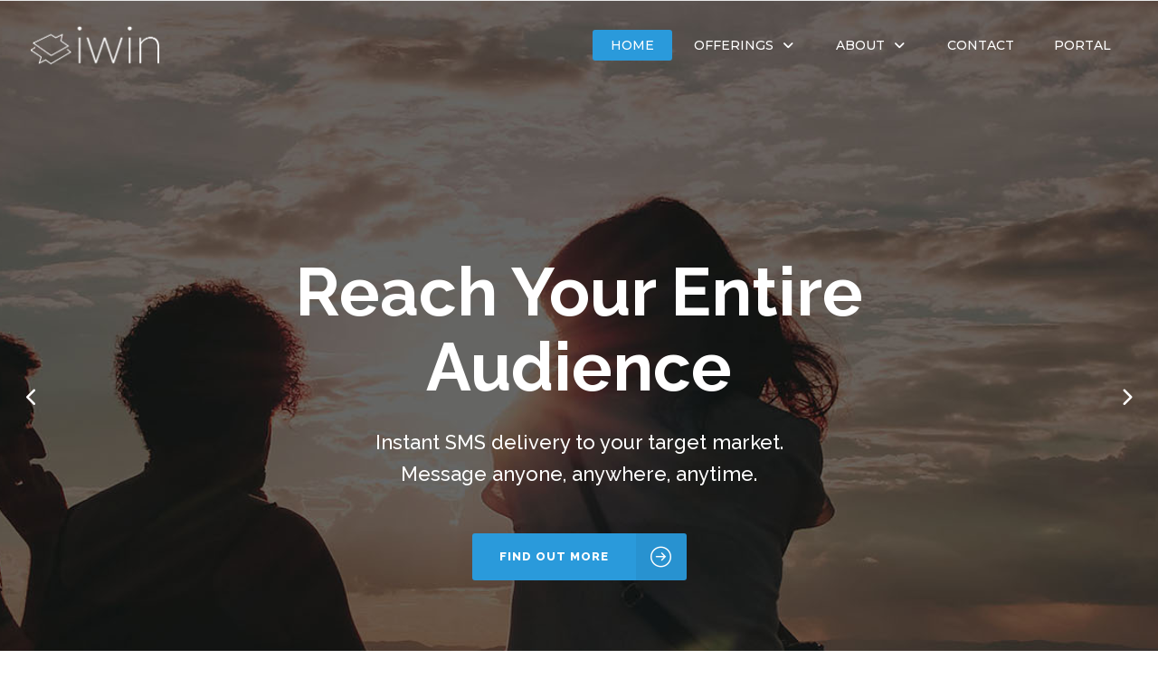

--- FILE ---
content_type: text/html; charset=UTF-8
request_url: https://www.iwin.co.za/
body_size: 18832
content:
<!DOCTYPE html>
<html lang="en-US">
<head>
<meta charset="UTF-8"/>
<link rel="profile" href="https://gmpg.org/xfn/11"/>
<link rel="pingback" href="https://www.iwin.co.za/xmlrpc.php"/>
<meta name="viewport" content="width=device-width,initial-scale=1,user-scalable=no">
<script type="application/javascript">var qodeCoreAjaxUrl = "https://www.iwin.co.za/wp-admin/admin-ajax.php"</script><meta name='robots' content='index, follow, max-image-preview:large, max-snippet:-1, max-video-preview:-1' />
<style>img:is([sizes="auto" i], [sizes^="auto," i]) { contain-intrinsic-size: 3000px 1500px }</style>
<!-- This site is optimized with the Yoast SEO plugin v26.6 - https://yoast.com/wordpress/plugins/seo/ -->
<title>Iwin Home - Iwin by Globetom</title>
<meta name="description" content="Iwin is Globetom&#039;s SMS communication platform which enables you to communicate with all of your contacts quickly and easily. Bulk SMS | Short Codes | REST API." />
<link rel="canonical" href="https://www.iwin.co.za/" />
<meta property="og:locale" content="en_US" />
<meta property="og:type" content="website" />
<meta property="og:title" content="Iwin Home - Iwin by Globetom" />
<meta property="og:description" content="Iwin is Globetom&#039;s SMS communication platform which enables you to communicate with all of your contacts quickly and easily. Bulk SMS | Short Codes | REST API." />
<meta property="og:url" content="https://www.iwin.co.za/" />
<meta property="og:site_name" content="Iwin" />
<meta property="article:publisher" content="https://www.facebook.com/Globetom-154373451297604/" />
<meta property="article:modified_time" content="2025-08-20T09:19:12+00:00" />
<meta name="twitter:card" content="summary_large_image" />
<meta name="twitter:site" content="@GlobetomNews" />
<script type="application/ld+json" class="yoast-schema-graph">{"@context":"https://schema.org","@graph":[{"@type":"WebPage","@id":"https://www.iwin.co.za/","url":"https://www.iwin.co.za/","name":"Iwin Home - Iwin by Globetom","isPartOf":{"@id":"https://www.iwin.co.za/#website"},"datePublished":"2018-04-11T07:45:36+00:00","dateModified":"2025-08-20T09:19:12+00:00","description":"Iwin is Globetom's SMS communication platform which enables you to communicate with all of your contacts quickly and easily. Bulk SMS | Short Codes | REST API.","breadcrumb":{"@id":"https://www.iwin.co.za/#breadcrumb"},"inLanguage":"en-US","potentialAction":[{"@type":"ReadAction","target":["https://www.iwin.co.za/"]}]},{"@type":"BreadcrumbList","@id":"https://www.iwin.co.za/#breadcrumb","itemListElement":[{"@type":"ListItem","position":1,"name":"Home"}]},{"@type":"WebSite","@id":"https://www.iwin.co.za/#website","url":"https://www.iwin.co.za/","name":"Iwin","description":"Smart Communication Links","potentialAction":[{"@type":"SearchAction","target":{"@type":"EntryPoint","urlTemplate":"https://www.iwin.co.za/?s={search_term_string}"},"query-input":{"@type":"PropertyValueSpecification","valueRequired":true,"valueName":"search_term_string"}}],"inLanguage":"en-US"}]}</script>
<!-- / Yoast SEO plugin. -->
<link rel='dns-prefetch' href='//maps.googleapis.com' />
<link rel='dns-prefetch' href='//www.googletagmanager.com' />
<link rel='dns-prefetch' href='//fonts.googleapis.com' />
<link rel="alternate" type="application/rss+xml" title="Iwin &raquo; Feed" href="https://www.iwin.co.za/feed/" />
<link rel="alternate" type="application/rss+xml" title="Iwin &raquo; Comments Feed" href="https://www.iwin.co.za/comments/feed/" />
<link rel='stylesheet' id='wp-block-library-css' href='//www.iwin.co.za/wp-content/cache/wpfc-minified/d6s7plrh/4oqgm.css' type='text/css' media='all' />
<style id='classic-theme-styles-inline-css' type='text/css'>
/*! This file is auto-generated */
.wp-block-button__link{color:#fff;background-color:#32373c;border-radius:9999px;box-shadow:none;text-decoration:none;padding:calc(.667em + 2px) calc(1.333em + 2px);font-size:1.125em}.wp-block-file__button{background:#32373c;color:#fff;text-decoration:none}
</style>
<style id='global-styles-inline-css' type='text/css'>
:root{--wp--preset--aspect-ratio--square: 1;--wp--preset--aspect-ratio--4-3: 4/3;--wp--preset--aspect-ratio--3-4: 3/4;--wp--preset--aspect-ratio--3-2: 3/2;--wp--preset--aspect-ratio--2-3: 2/3;--wp--preset--aspect-ratio--16-9: 16/9;--wp--preset--aspect-ratio--9-16: 9/16;--wp--preset--color--black: #000000;--wp--preset--color--cyan-bluish-gray: #abb8c3;--wp--preset--color--white: #ffffff;--wp--preset--color--pale-pink: #f78da7;--wp--preset--color--vivid-red: #cf2e2e;--wp--preset--color--luminous-vivid-orange: #ff6900;--wp--preset--color--luminous-vivid-amber: #fcb900;--wp--preset--color--light-green-cyan: #7bdcb5;--wp--preset--color--vivid-green-cyan: #00d084;--wp--preset--color--pale-cyan-blue: #8ed1fc;--wp--preset--color--vivid-cyan-blue: #0693e3;--wp--preset--color--vivid-purple: #9b51e0;--wp--preset--gradient--vivid-cyan-blue-to-vivid-purple: linear-gradient(135deg,rgba(6,147,227,1) 0%,rgb(155,81,224) 100%);--wp--preset--gradient--light-green-cyan-to-vivid-green-cyan: linear-gradient(135deg,rgb(122,220,180) 0%,rgb(0,208,130) 100%);--wp--preset--gradient--luminous-vivid-amber-to-luminous-vivid-orange: linear-gradient(135deg,rgba(252,185,0,1) 0%,rgba(255,105,0,1) 100%);--wp--preset--gradient--luminous-vivid-orange-to-vivid-red: linear-gradient(135deg,rgba(255,105,0,1) 0%,rgb(207,46,46) 100%);--wp--preset--gradient--very-light-gray-to-cyan-bluish-gray: linear-gradient(135deg,rgb(238,238,238) 0%,rgb(169,184,195) 100%);--wp--preset--gradient--cool-to-warm-spectrum: linear-gradient(135deg,rgb(74,234,220) 0%,rgb(151,120,209) 20%,rgb(207,42,186) 40%,rgb(238,44,130) 60%,rgb(251,105,98) 80%,rgb(254,248,76) 100%);--wp--preset--gradient--blush-light-purple: linear-gradient(135deg,rgb(255,206,236) 0%,rgb(152,150,240) 100%);--wp--preset--gradient--blush-bordeaux: linear-gradient(135deg,rgb(254,205,165) 0%,rgb(254,45,45) 50%,rgb(107,0,62) 100%);--wp--preset--gradient--luminous-dusk: linear-gradient(135deg,rgb(255,203,112) 0%,rgb(199,81,192) 50%,rgb(65,88,208) 100%);--wp--preset--gradient--pale-ocean: linear-gradient(135deg,rgb(255,245,203) 0%,rgb(182,227,212) 50%,rgb(51,167,181) 100%);--wp--preset--gradient--electric-grass: linear-gradient(135deg,rgb(202,248,128) 0%,rgb(113,206,126) 100%);--wp--preset--gradient--midnight: linear-gradient(135deg,rgb(2,3,129) 0%,rgb(40,116,252) 100%);--wp--preset--font-size--small: 13px;--wp--preset--font-size--medium: 20px;--wp--preset--font-size--large: 36px;--wp--preset--font-size--x-large: 42px;--wp--preset--spacing--20: 0.44rem;--wp--preset--spacing--30: 0.67rem;--wp--preset--spacing--40: 1rem;--wp--preset--spacing--50: 1.5rem;--wp--preset--spacing--60: 2.25rem;--wp--preset--spacing--70: 3.38rem;--wp--preset--spacing--80: 5.06rem;--wp--preset--shadow--natural: 6px 6px 9px rgba(0, 0, 0, 0.2);--wp--preset--shadow--deep: 12px 12px 50px rgba(0, 0, 0, 0.4);--wp--preset--shadow--sharp: 6px 6px 0px rgba(0, 0, 0, 0.2);--wp--preset--shadow--outlined: 6px 6px 0px -3px rgba(255, 255, 255, 1), 6px 6px rgba(0, 0, 0, 1);--wp--preset--shadow--crisp: 6px 6px 0px rgba(0, 0, 0, 1);}:where(.is-layout-flex){gap: 0.5em;}:where(.is-layout-grid){gap: 0.5em;}body .is-layout-flex{display: flex;}.is-layout-flex{flex-wrap: wrap;align-items: center;}.is-layout-flex > :is(*, div){margin: 0;}body .is-layout-grid{display: grid;}.is-layout-grid > :is(*, div){margin: 0;}:where(.wp-block-columns.is-layout-flex){gap: 2em;}:where(.wp-block-columns.is-layout-grid){gap: 2em;}:where(.wp-block-post-template.is-layout-flex){gap: 1.25em;}:where(.wp-block-post-template.is-layout-grid){gap: 1.25em;}.has-black-color{color: var(--wp--preset--color--black) !important;}.has-cyan-bluish-gray-color{color: var(--wp--preset--color--cyan-bluish-gray) !important;}.has-white-color{color: var(--wp--preset--color--white) !important;}.has-pale-pink-color{color: var(--wp--preset--color--pale-pink) !important;}.has-vivid-red-color{color: var(--wp--preset--color--vivid-red) !important;}.has-luminous-vivid-orange-color{color: var(--wp--preset--color--luminous-vivid-orange) !important;}.has-luminous-vivid-amber-color{color: var(--wp--preset--color--luminous-vivid-amber) !important;}.has-light-green-cyan-color{color: var(--wp--preset--color--light-green-cyan) !important;}.has-vivid-green-cyan-color{color: var(--wp--preset--color--vivid-green-cyan) !important;}.has-pale-cyan-blue-color{color: var(--wp--preset--color--pale-cyan-blue) !important;}.has-vivid-cyan-blue-color{color: var(--wp--preset--color--vivid-cyan-blue) !important;}.has-vivid-purple-color{color: var(--wp--preset--color--vivid-purple) !important;}.has-black-background-color{background-color: var(--wp--preset--color--black) !important;}.has-cyan-bluish-gray-background-color{background-color: var(--wp--preset--color--cyan-bluish-gray) !important;}.has-white-background-color{background-color: var(--wp--preset--color--white) !important;}.has-pale-pink-background-color{background-color: var(--wp--preset--color--pale-pink) !important;}.has-vivid-red-background-color{background-color: var(--wp--preset--color--vivid-red) !important;}.has-luminous-vivid-orange-background-color{background-color: var(--wp--preset--color--luminous-vivid-orange) !important;}.has-luminous-vivid-amber-background-color{background-color: var(--wp--preset--color--luminous-vivid-amber) !important;}.has-light-green-cyan-background-color{background-color: var(--wp--preset--color--light-green-cyan) !important;}.has-vivid-green-cyan-background-color{background-color: var(--wp--preset--color--vivid-green-cyan) !important;}.has-pale-cyan-blue-background-color{background-color: var(--wp--preset--color--pale-cyan-blue) !important;}.has-vivid-cyan-blue-background-color{background-color: var(--wp--preset--color--vivid-cyan-blue) !important;}.has-vivid-purple-background-color{background-color: var(--wp--preset--color--vivid-purple) !important;}.has-black-border-color{border-color: var(--wp--preset--color--black) !important;}.has-cyan-bluish-gray-border-color{border-color: var(--wp--preset--color--cyan-bluish-gray) !important;}.has-white-border-color{border-color: var(--wp--preset--color--white) !important;}.has-pale-pink-border-color{border-color: var(--wp--preset--color--pale-pink) !important;}.has-vivid-red-border-color{border-color: var(--wp--preset--color--vivid-red) !important;}.has-luminous-vivid-orange-border-color{border-color: var(--wp--preset--color--luminous-vivid-orange) !important;}.has-luminous-vivid-amber-border-color{border-color: var(--wp--preset--color--luminous-vivid-amber) !important;}.has-light-green-cyan-border-color{border-color: var(--wp--preset--color--light-green-cyan) !important;}.has-vivid-green-cyan-border-color{border-color: var(--wp--preset--color--vivid-green-cyan) !important;}.has-pale-cyan-blue-border-color{border-color: var(--wp--preset--color--pale-cyan-blue) !important;}.has-vivid-cyan-blue-border-color{border-color: var(--wp--preset--color--vivid-cyan-blue) !important;}.has-vivid-purple-border-color{border-color: var(--wp--preset--color--vivid-purple) !important;}.has-vivid-cyan-blue-to-vivid-purple-gradient-background{background: var(--wp--preset--gradient--vivid-cyan-blue-to-vivid-purple) !important;}.has-light-green-cyan-to-vivid-green-cyan-gradient-background{background: var(--wp--preset--gradient--light-green-cyan-to-vivid-green-cyan) !important;}.has-luminous-vivid-amber-to-luminous-vivid-orange-gradient-background{background: var(--wp--preset--gradient--luminous-vivid-amber-to-luminous-vivid-orange) !important;}.has-luminous-vivid-orange-to-vivid-red-gradient-background{background: var(--wp--preset--gradient--luminous-vivid-orange-to-vivid-red) !important;}.has-very-light-gray-to-cyan-bluish-gray-gradient-background{background: var(--wp--preset--gradient--very-light-gray-to-cyan-bluish-gray) !important;}.has-cool-to-warm-spectrum-gradient-background{background: var(--wp--preset--gradient--cool-to-warm-spectrum) !important;}.has-blush-light-purple-gradient-background{background: var(--wp--preset--gradient--blush-light-purple) !important;}.has-blush-bordeaux-gradient-background{background: var(--wp--preset--gradient--blush-bordeaux) !important;}.has-luminous-dusk-gradient-background{background: var(--wp--preset--gradient--luminous-dusk) !important;}.has-pale-ocean-gradient-background{background: var(--wp--preset--gradient--pale-ocean) !important;}.has-electric-grass-gradient-background{background: var(--wp--preset--gradient--electric-grass) !important;}.has-midnight-gradient-background{background: var(--wp--preset--gradient--midnight) !important;}.has-small-font-size{font-size: var(--wp--preset--font-size--small) !important;}.has-medium-font-size{font-size: var(--wp--preset--font-size--medium) !important;}.has-large-font-size{font-size: var(--wp--preset--font-size--large) !important;}.has-x-large-font-size{font-size: var(--wp--preset--font-size--x-large) !important;}
:where(.wp-block-post-template.is-layout-flex){gap: 1.25em;}:where(.wp-block-post-template.is-layout-grid){gap: 1.25em;}
:where(.wp-block-columns.is-layout-flex){gap: 2em;}:where(.wp-block-columns.is-layout-grid){gap: 2em;}
:root :where(.wp-block-pullquote){font-size: 1.5em;line-height: 1.6;}
</style>
<link rel='stylesheet' id='select2-css' href='//www.iwin.co.za/wp-content/cache/wpfc-minified/7mtnlnqo/4oqgm.css' type='text/css' media='all' />
<link rel='stylesheet' id='qodef-cpt-dashboard-style-css' href='//www.iwin.co.za/wp-content/cache/wpfc-minified/6wx7ahum/4oqgm.css' type='text/css' media='all' />
<link rel='stylesheet' id='startit-qode-default-style-css' href='//www.iwin.co.za/wp-content/themes/startit/style.css?ver=69b0b66d9503caecaa03f6a48fa3a407' type='text/css' media='all' />
<link rel='stylesheet' id='startit-qode-modules-plugins-css' href='//www.iwin.co.za/wp-content/cache/wpfc-minified/8awcga6g/4oqgm.css' type='text/css' media='all' />
<link rel='stylesheet' id='startit-qode-modules-css' href='//www.iwin.co.za/wp-content/cache/wpfc-minified/eukud9zv/4oqgm.css' type='text/css' media='all' />
<!--[if IE 9]>
<link rel='stylesheet' id='startit-qode-ie9-style-css' href='//www.iwin.co.za/wp-content/cache/wpfc-minified/mc0cupd2/4oqgm.css' type='text/css' media='all' />
<![endif]-->
<link rel='stylesheet' id='startit-qode-modules-responsive-css' href='//www.iwin.co.za/wp-content/cache/wpfc-minified/obije18/4oqgm.css' type='text/css' media='all' />
<link rel='stylesheet' id='startit-qode-blog-responsive-css' href='//www.iwin.co.za/wp-content/cache/wpfc-minified/9mk9cx8f/4oqgm.css' type='text/css' media='all' />
<link rel='stylesheet' id='startit-qode-style-dynamic-responsive-css' href='//www.iwin.co.za/wp-content/cache/wpfc-minified/fekirqwb/4oqgm.css' type='text/css' media='all' />
<link rel='stylesheet' id='startit-qode-style-dynamic-css' href='//www.iwin.co.za/wp-content/cache/wpfc-minified/fe1ba7w3/4oqgm.css' type='text/css' media='all' />
<link rel='stylesheet' id='startit-qode-google-fonts-css' href='https://fonts.googleapis.com/css?family=Raleway%3A100%2C100italic%2C200%2C200italic%2C300%2C300italic%2C400%2C400italic%2C500%2C500italic%2C600%2C600italic%2C700%2C700italic%2C800%2C800italic%2C900%2C900italic%7CMontserrat%3A100%2C100italic%2C200%2C200italic%2C300%2C300italic%2C400%2C400italic%2C500%2C500italic%2C600%2C600italic%2C700%2C700italic%2C800%2C800italic%2C900%2C900italic%7CRaleway%3A100%2C100italic%2C200%2C200italic%2C300%2C300italic%2C400%2C400italic%2C500%2C500italic%2C600%2C600italic%2C700%2C700italic%2C800%2C800italic%2C900%2C900italic%7COpen+Sans%3A100%2C100italic%2C200%2C200italic%2C300%2C300italic%2C400%2C400italic%2C500%2C500italic%2C600%2C600italic%2C700%2C700italic%2C800%2C800italic%2C900%2C900italic&#038;subset=latin%2Clatin-ext&#038;ver=1.0.0' type='text/css' media='all' />
<link rel='stylesheet' id='tablepress-default-css' href='//www.iwin.co.za/wp-content/cache/wpfc-minified/m9h874y4/4oqgm.css' type='text/css' media='all' />
<link rel='stylesheet' id='tablepress-responsive-tables-css' href='//www.iwin.co.za/wp-content/cache/wpfc-minified/1sb19ut1/4oqgm.css' type='text/css' media='all' />
<link rel='stylesheet' id='js_composer_front-css' href='//www.iwin.co.za/wp-content/cache/wpfc-minified/7j6efvqw/4oqgm.css' type='text/css' media='all' />
<link rel='stylesheet' id='childstyle-css' href='//www.iwin.co.za/wp-content/themes/startit-child/style.css?ver=69b0b66d9503caecaa03f6a48fa3a407' type='text/css' media='all' />
<script type="text/javascript" src="https://www.iwin.co.za/wp-includes/js/jquery/jquery.min.js?ver=3.7.1" id="jquery-core-js"></script>
<script type="text/javascript" src="https://www.iwin.co.za/wp-includes/js/jquery/jquery-migrate.min.js?ver=3.4.1" id="jquery-migrate-js"></script>
<script type="text/javascript" src="https://www.iwin.co.za/wp-content/themes/startit/assets/js/modules/plugins/scrolltoplugin.min.js?ver=69b0b66d9503caecaa03f6a48fa3a407" id="scrollto-js"></script>
<!-- Google tag (gtag.js) snippet added by Site Kit -->
<!-- Google Analytics snippet added by Site Kit -->
<script type="text/javascript" src="https://www.googletagmanager.com/gtag/js?id=G-4PHR7F10XZ" id="google_gtagjs-js" async></script>
<script type="text/javascript" id="google_gtagjs-js-after">
/* <![CDATA[ */
window.dataLayer = window.dataLayer || [];function gtag(){dataLayer.push(arguments);}
gtag("set","linker",{"domains":["www.iwin.co.za"]});
gtag("js", new Date());
gtag("set", "developer_id.dZTNiMT", true);
gtag("config", "G-4PHR7F10XZ");
/* ]]> */
</script>
<script></script><link rel="https://api.w.org/" href="https://www.iwin.co.za/wp-json/" /><link rel="alternate" title="JSON" type="application/json" href="https://www.iwin.co.za/wp-json/wp/v2/pages/6076" /><link rel="EditURI" type="application/rsd+xml" title="RSD" href="https://www.iwin.co.za/xmlrpc.php?rsd" />
<link rel="alternate" title="oEmbed (JSON)" type="application/json+oembed" href="https://www.iwin.co.za/wp-json/oembed/1.0/embed?url=https%3A%2F%2Fwww.iwin.co.za%2F" />
<link rel="alternate" title="oEmbed (XML)" type="text/xml+oembed" href="https://www.iwin.co.za/wp-json/oembed/1.0/embed?url=https%3A%2F%2Fwww.iwin.co.za%2F&#038;format=xml" />
<meta name="generator" content="Site Kit by Google 1.168.0" /><meta name="generator" content="Powered by WPBakery Page Builder - drag and drop page builder for WordPress."/>
<meta name="generator" content="Powered by Slider Revolution 6.7.20 - responsive, Mobile-Friendly Slider Plugin for WordPress with comfortable drag and drop interface." />
<link rel="icon" href="https://www.iwin.co.za/wp-content/uploads/2019/09/cropped-Iwin-fav-1-32x32.png" sizes="32x32" />
<link rel="icon" href="https://www.iwin.co.za/wp-content/uploads/2019/09/cropped-Iwin-fav-1-192x192.png" sizes="192x192" />
<link rel="apple-touch-icon" href="https://www.iwin.co.za/wp-content/uploads/2019/09/cropped-Iwin-fav-1-180x180.png" />
<meta name="msapplication-TileImage" content="https://www.iwin.co.za/wp-content/uploads/2019/09/cropped-Iwin-fav-1-270x270.png" />
<script>function setREVStartSize(e){
//window.requestAnimationFrame(function() {
window.RSIW = window.RSIW===undefined ? window.innerWidth : window.RSIW;
window.RSIH = window.RSIH===undefined ? window.innerHeight : window.RSIH;
try {
var pw = document.getElementById(e.c).parentNode.offsetWidth,
newh;
pw = pw===0 || isNaN(pw) || (e.l=="fullwidth" || e.layout=="fullwidth") ? window.RSIW : pw;
e.tabw = e.tabw===undefined ? 0 : parseInt(e.tabw);
e.thumbw = e.thumbw===undefined ? 0 : parseInt(e.thumbw);
e.tabh = e.tabh===undefined ? 0 : parseInt(e.tabh);
e.thumbh = e.thumbh===undefined ? 0 : parseInt(e.thumbh);
e.tabhide = e.tabhide===undefined ? 0 : parseInt(e.tabhide);
e.thumbhide = e.thumbhide===undefined ? 0 : parseInt(e.thumbhide);
e.mh = e.mh===undefined || e.mh=="" || e.mh==="auto" ? 0 : parseInt(e.mh,0);
if(e.layout==="fullscreen" || e.l==="fullscreen")
newh = Math.max(e.mh,window.RSIH);
else{
e.gw = Array.isArray(e.gw) ? e.gw : [e.gw];
for (var i in e.rl) if (e.gw[i]===undefined || e.gw[i]===0) e.gw[i] = e.gw[i-1];
e.gh = e.el===undefined || e.el==="" || (Array.isArray(e.el) && e.el.length==0)? e.gh : e.el;
e.gh = Array.isArray(e.gh) ? e.gh : [e.gh];
for (var i in e.rl) if (e.gh[i]===undefined || e.gh[i]===0) e.gh[i] = e.gh[i-1];
var nl = new Array(e.rl.length),
ix = 0,
sl;
e.tabw = e.tabhide>=pw ? 0 : e.tabw;
e.thumbw = e.thumbhide>=pw ? 0 : e.thumbw;
e.tabh = e.tabhide>=pw ? 0 : e.tabh;
e.thumbh = e.thumbhide>=pw ? 0 : e.thumbh;
for (var i in e.rl) nl[i] = e.rl[i]<window.RSIW ? 0 : e.rl[i];
sl = nl[0];
for (var i in nl) if (sl>nl[i] && nl[i]>0) { sl = nl[i]; ix=i;}
var m = pw>(e.gw[ix]+e.tabw+e.thumbw) ? 1 : (pw-(e.tabw+e.thumbw)) / (e.gw[ix]);
newh =  (e.gh[ix] * m) + (e.tabh + e.thumbh);
}
var el = document.getElementById(e.c);
if (el!==null && el) el.style.height = newh+"px";
el = document.getElementById(e.c+"_wrapper");
if (el!==null && el) {
el.style.height = newh+"px";
el.style.display = "block";
}
} catch(e){
console.log("Failure at Presize of Slider:" + e)
}
//});
};</script>
<style type="text/css" id="wp-custom-css">
.postTag {
background-color: #212121 !important;
}
.um .um-tip:hover,
.um .um-field-radio.active:not(.um-field-radio-state-disabled) i,
.um .um-field-checkbox.active:not(.um-field-radio-state-disabled) i,
.um .um-member-name a:hover,
.um .um-member-more a:hover,
.um .um-member-less a:hover,
.um .um-members-pagi a:hover,
.um .um-cover-add:hover,
.um .um-profile-subnav a.active,
.um .um-item-meta a,
.um-account-name a:hover,
.um-account-nav a.current,
.um-account-side li a.current span.um-account-icon,
.um-account-side li a.current:hover span.um-account-icon,
.um-dropdown li a:hover,
i.um-active-color,
span.um-active-color
{
color: #ff5657 !important;
}
.um .um-field-group-head,
.picker__box,
.picker__nav--prev:hover,
.picker__nav--next:hover,
.um .um-members-pagi span.current,
.um .um-members-pagi span.current:hover,
.um .um-profile-nav-item.active a,
.um .um-profile-nav-item.active a:hover,
.upload,
.um-modal-header,
.um-modal-btn,
.um-modal-btn.disabled,
.um-modal-btn.disabled:hover,
div.uimob800 .um-account-side li a.current,
div.uimob800 .um-account-side li a.current:hover
{
background: #ff5657 !important;
}
.um .um-field-group-head:hover,
.picker__footer,
.picker__header,
.picker__day--infocus:hover,
.picker__day--outfocus:hover,
.picker__day--highlighted:hover,
.picker--focused .picker__day--highlighted,
.picker__list-item:hover,
.picker__list-item--highlighted:hover,
.picker--focused .picker__list-item--highlighted,
.picker__list-item--selected,
.picker__list-item--selected:hover,
.picker--focused .picker__list-item--selected {
background: #595959!important;
}
.um input[type=submit]:disabled:hover {
background: #ff5657 !important;
}
.um input[type=submit].um-button,
.um input[type=submit].um-button:focus,
.um a.um-button,
.um a.um-button.um-disabled:hover,
.um a.um-button.um-disabled:focus,
.um a.um-button.um-disabled:active {
background: #ff5657 !important;
}
.um .um-button.um-alt:hover, .um input[type=submit].um-button.um-alt:hover {
background: #e5e5e5!important;	
}
.um .um-button.um-alt, .um input[type=submit].um-button.um-alt {
background: #e5e5e5!important;
}
.um a.um-link {
color: #ff5657 !important;
}
.um input[type=submit].um-button:hover,
.um a.um-button:hover {
background-color: #595959!important;
}
.um a.um-link:hover,
.um a.um-link-hvr:hover {
color: #595959!important;
}
.um-button {
font-size: 13px !important;
text-transform: uppercase !important;
font-weight: 700 !important;
}
.um .um-button.um-alt:hover, .um input[type=submit].um-button.um-alt:hover {
background: #595959 !important;
color: white !important;
font-size: 13px !important;
text-transform: uppercase !important;
font-weight: 700 !important;
}
.um .um-button.um-alt, .um input[type=submit].um-button.um-alt { 
color: #595959 !important; 
font-size: 13px !important;
text-transform: uppercase !important;
font-weight: 700 !important;
}
.w3eden .btn-success {
color: #fff;
background-color: #2a9adb;
border-color: #2a9adb;
font-size: 13px !important;
text-transform: uppercase !important;
font-weight: 700 !important;
}
.w3eden .btn-success.active, .w3eden .btn-success.focus, .w3eden .btn-success:active, .w3eden .btn-success:focus, .w3eden .btn-success:hover, .w3eden .open > .dropdown-toggle.btn-success {
color: #fff;
background-color: #595959;
border-color: #595959;
}
.w3eden .btn {
background-image: -webkit-gradient(linear,left top,left bottom,from(rgba(0,0,0,0)),to(rgba(0,0,0,.00)));
background-image: -webkit-linear-gradient(rgba(0,0,0,0),rgba(0,0,0,.00));
background-image: linear-gradient(rgba(0,0,0,0),rgba(0,0,0,.00));
}
.w3eden .panel-default > .panel-heading {
font-size: 14px;
}
.cn-button.wp-default {
font-family: sans-serif;
font-weight: 700 !important;
line-height: 18px;
text-transform: uppercase;
padding: 2px 12px;
background: #2a9adb;
border-color: #2a9adb;
color: #fff;
text-shadow: none;
-moz-box-sizing: border-box;
border-radius: 2px 2px 2px 2px;
border-style: solid;
border-width: 1px;
cursor: pointer;
display: inline-block;
font-size: 14px;
font-style: normal;
text-decoration: none;
white-space: nowrap;
outline: none;
}
.cn-button.wp-default:hover {
font-family: sans-serif;
font-weight: 700 !important;
line-height: 18px;
text-transform: uppercase;
padding: 2px 12px;
background: #348dd7;
border-color: #348dd7;
color: #fff;
text-shadow: none;
-moz-box-sizing: border-box;
border-radius: 2px 2px 2px 2px;
border-style: solid;
border-width: 1px;
cursor: pointer;
display: inline-block;
font-size: 14px;
font-style: normal;
text-decoration: none;
white-space: nowrap;
outline: none;
}
.cookie-notice-container {
text-align: center;
width: 100%;
-webkit-box-sizing: border-box;
-moz-box-sizing: border-box;
box-sizing: border-box;
}
#mailchimp-top-bar.mctb-medium label, #mailchimp-top-bar.mctb-medium input {
font-size: 13px;
}
#mailchimp-top-bar.mctb-medium .mctb-close {
padding: 5px 15px;
font-size: 10px;
}
#mailchimp-top-bar.mctb-medium .mctb-bar {
padding:	 7.5px;
}
#mailchimp-top-bar.mctb-medium label, #mailchimp-top-bar.mctb-medium input {
font-size: 14px;
}
#mailchimp-top-bar.mctb-medium .mctb-button {
text-transform: uppercase;
font-weight: 700;
font-size: 14px;
-moz-box-sizing: border-box;
border-radius: 2px 2px 2px 2px;
border-style: solid;
border-width: 1px;
}
#mailchimp-top-bar.mctb-medium .mctb-button:hover {
text-transform: uppercase;
font-weight: 700;
font-size: 14px;
-moz-box-sizing: border-box;
border-radius: 2px 2px 2px 2px;
border-style: solid;
border-width: 1px;
border-color: #edc100 !important; 
background: #edc100 !important;
}
</style>
<style type="text/css" id="qode_startit-custom-css">#ctf .ctf-item {
padding: 4px 0px;
border-top: 1px solid #ddd;
border-top: 1px solid rgba(0,0,0,.1);
overflow: hidden;
}
.qodef-info-box  .qodef-info-box-back-side .qodef-info-box-text > p { 
color: white !important;
font-size: 18px;
font-weight: 500px;
font-family: raleway, sans-serif;
}
.qodef-elements-holder-item-content > .qodef-info-box .qodef-info-box-text > p {
color: white !important;
}
.qodef-info-box-font-side {
border-radius: 5px;
}
.qodef-info-box-back-side {
border-radius: 5px;
}
div.wpcf7-mail-sent-ok {
border: 1px solid #ff5657;
}
.qodef-post-info-bottom {
border-bottom: 1px solid #ffffff;
}
.qodef-blog-holder article .qodef-post-info .qodef-post-info-author {
display: none;
}
.qodef-blog-holder article .qodef-post-info .qodef-post-info-comments-holder {
display: none;
}
.qodef-underline-icon-box-holder.qodef-background-animation:hover .qodef-underline-icon-box-text-holder .qodef-underline-icon-box-text {
color: white !important;
}
span.wpcf7-list-item-label {
font-size: 15px !important;
font-weight: 600 !important;
color: #5d5d5d !important;
}
span.wpcf7-list-item {
padding: 21px;
display: inline-block;
margin: auto;
border: solid;
border-width: 1px;
border-color: #ff5657;
border-radius: 3px;
}
.qodef-portfolio-lightbox {
display: none !important;
}
.qodef-like {
display: none !important;
}
.qodef-blog-holder article .qodef-post-info>div {
display: none;
}
.qodef-portfolio-single-holder .qodef-portfolio-single-nav .qodef-portfolio-back-btn span {
display: none;
}
#rev_slider_11_1 .select-seo.tparrows {
background-color: transparent;
}
.qodef-info-box .qodef-info-box-font-side .qodef-info-box-front-side-inner {
vertical-align: middle;
padding: 20px;
}
.qodef-post-info-author-holder {
display: none !important;
}
.qodef-post-info-author  {
display: none !important;
}
.qodef-info-box .qodef-light .qodef-btn.qodef-btn-outline {
padding: 5px;
}</style><style type="text/css" data-type="vc_shortcodes-custom-css">.vc_custom_1529491872449{padding-top: 50px !important;padding-bottom: 10px !important;}.vc_custom_1563801223768{margin-bottom: 80px !important;padding-top: 10px !important;}.vc_custom_1563803694765{padding-top: 0px !important;padding-bottom: 0px !important;}.vc_custom_1547802958014{background-color: #262626 !important;}.vc_custom_1557744822100{background-color: #ededed !important;background-position: center !important;background-repeat: no-repeat !important;background-size: cover !important;}.vc_custom_1557744813424{background-color: #ededed !important;}.vc_custom_1557744822100{background-color: #ededed !important;background-position: center !important;background-repeat: no-repeat !important;background-size: cover !important;}.vc_custom_1557750853644{padding-top: 65px !important;padding-bottom: 75px !important;}</style><noscript><style> .wpb_animate_when_almost_visible { opacity: 1; }</style></noscript></head>
<body data-rsssl=1 class="home wp-singular page-template page-template-full-width page-template-full-width-php page page-id-6076 wp-theme-startit wp-child-theme-startit-child select-core-2.6 startit child-child-ver-1.0.0 startit-ver-5.0 qodef-smooth-page-transitions  qodef-header-standard qodef-sticky-header-on-scroll-down-up qodef-default-mobile-header qodef-sticky-up-mobile-header qodef-dropdown-animate-height qodef-light-header wpb-js-composer js-comp-ver-8.7.2 vc_responsive">
<div class="qodef-wrapper">
<div class="qodef-wrapper-inner">
<header class="qodef-page-header">
<div class="qodef-menu-area" >
<div class="qodef-vertical-align-containers">
<div class="qodef-position-left">
<div class="qodef-position-left-inner">
<div class="qodef-logo-wrapper">
<a href="https://www.iwin.co.za/" style="height: 64px;">
<img class="qodef-normal-logo" src="https://www.iwin.co.za/wp-content/uploads/2019/07/Iwin-logo-1.png" alt="logo"/>
<img class="qodef-dark-logo" src="https://www.iwin.co.za/wp-content/uploads/2019/07/Iwin-logo-1.png" alt="dark logo"/>        <img class="qodef-light-logo" src="https://www.iwin.co.za/wp-content/uploads/2019/07/Iwin-logo-w-1.png" alt="light logo"/>    </a>
</div>
</div>
</div>
<div class="qodef-position-right">
<div class="qodef-position-right-inner">
<nav class="qodef-main-menu qodef-drop-down qodef-default-nav">
<ul id="menu-iwin-main-menu" class="clearfix"><li id="nav-menu-item-6624" class="menu-item menu-item-type-post_type menu-item-object-page menu-item-home current-menu-item page_item page-item-6076 current_page_item qodef-active-item narrow"><a href="https://www.iwin.co.za/" class=" current "><span class="item_outer"><span class="item_inner"><span class="menu_icon_wrapper"><i class="menu_icon null fa"></i></span><span class="item_text">HOME</span></span><span class="plus"></span></span></a></li>
<li id="nav-menu-item-6056" class="menu-item menu-item-type-custom menu-item-object-custom menu-item-has-children  has_sub narrow"><a href="" class=" no_link" style="cursor: default;" onclick="JavaScript: return false;"><span class="item_outer"><span class="item_inner"><span class="menu_icon_wrapper"><i class="menu_icon null fa"></i></span><span class="item_text">OFFERINGS</span><i class="q_menu_arrow fa fa-angle-down"></i></span><span class="plus"></span></span></a>
<div class="second"><div class="inner"><ul>
<li id="nav-menu-item-8006" class="menu-item menu-item-type-post_type menu-item-object-page "><a href="https://www.iwin.co.za/bulk-sms/" class=""><span class="item_outer"><span class="item_inner"><span class="menu_icon_wrapper"><i class="menu_icon blank fa"></i></span><span class="item_text">Bulk SMS</span></span><span class="plus"></span></span></a></li>
<li id="nav-menu-item-7677" class="menu-item menu-item-type-post_type menu-item-object-page "><a href="https://www.iwin.co.za/international-sms/" class=""><span class="item_outer"><span class="item_inner"><span class="menu_icon_wrapper"><i class="menu_icon blank fa"></i></span><span class="item_text">International SMS</span></span><span class="plus"></span></span></a></li>
<li id="nav-menu-item-8038" class="menu-item menu-item-type-post_type menu-item-object-page "><a href="https://www.iwin.co.za/short-codes/" class=""><span class="item_outer"><span class="item_inner"><span class="menu_icon_wrapper"><i class="menu_icon blank fa"></i></span><span class="item_text">Short Codes</span></span><span class="plus"></span></span></a></li>
<li id="nav-menu-item-8095" class="menu-item menu-item-type-post_type menu-item-object-page "><a href="https://www.iwin.co.za/api-integration/" class=""><span class="item_outer"><span class="item_inner"><span class="menu_icon_wrapper"><i class="menu_icon blank fa"></i></span><span class="item_text">API Integration</span></span><span class="plus"></span></span></a></li>
</ul></div></div>
</li>
<li id="nav-menu-item-6063" class="menu-item menu-item-type-custom menu-item-object-custom menu-item-has-children  has_sub narrow"><a href="" class=" no_link" style="cursor: default;" onclick="JavaScript: return false;"><span class="item_outer"><span class="item_inner"><span class="menu_icon_wrapper"><i class="menu_icon null fa"></i></span><span class="item_text">ABOUT</span><i class="q_menu_arrow fa fa-angle-down"></i></span><span class="plus"></span></span></a>
<div class="second"><div class="inner"><ul>
<li id="nav-menu-item-6620" class="menu-item menu-item-type-post_type menu-item-object-page "><a href="https://www.iwin.co.za/our-platform/" class=""><span class="item_outer"><span class="item_inner"><span class="menu_icon_wrapper"><i class="menu_icon null fa"></i></span><span class="item_text">Our Platform</span></span><span class="plus"></span></span></a></li>
<li id="nav-menu-item-8428" class="menu-item menu-item-type-custom menu-item-object-custom "><a target="_blank" href="https://www.globetom.com/who-we-are" class=""><span class="item_outer"><span class="item_inner"><span class="menu_icon_wrapper"><i class="menu_icon blank fa"></i></span><span class="item_text">Our Company</span></span><span class="plus"></span></span></a></li>
<li id="nav-menu-item-7673" class="menu-item menu-item-type-post_type menu-item-object-page "><a href="https://www.iwin.co.za/faq/" class=""><span class="item_outer"><span class="item_inner"><span class="menu_icon_wrapper"><i class="menu_icon blank fa"></i></span><span class="item_text">FAQ</span></span><span class="plus"></span></span></a></li>
</ul></div></div>
</li>
<li id="nav-menu-item-7648" class="menu-item menu-item-type-post_type menu-item-object-page  narrow"><a href="https://www.iwin.co.za/contact-us/" class=""><span class="item_outer"><span class="item_inner"><span class="menu_icon_wrapper"><i class="menu_icon blank fa"></i></span><span class="item_text">CONTACT</span></span><span class="plus"></span></span></a></li>
<li id="nav-menu-item-7661" class="menu-item menu-item-type-custom menu-item-object-custom  narrow"><a target="_blank" href="https://sms.iwin.co.za/" class=""><span class="item_outer"><span class="item_inner"><span class="menu_icon_wrapper"><i class="menu_icon blank fa"></i></span><span class="item_text">PORTAL</span></span><span class="plus"></span></span></a></li>
</ul></nav>
</div>
</div>
</div>
</div>
<div class="qodef-sticky-header">
<div class="qodef-sticky-holder">
<div class=" qodef-vertical-align-containers">
<div class="qodef-position-left">
<div class="qodef-position-left-inner">
<div class="qodef-logo-wrapper">
<a href="https://www.iwin.co.za/" style="height: 64px;">
<img class="qodef-normal-logo" src="https://www.iwin.co.za/wp-content/uploads/2019/07/Iwin-logo-1.png" alt="logo"/>
<img class="qodef-dark-logo" src="https://www.iwin.co.za/wp-content/uploads/2019/07/Iwin-logo-1.png" alt="dark logo"/>        <img class="qodef-light-logo" src="https://www.iwin.co.za/wp-content/uploads/2019/07/Iwin-logo-w-1.png" alt="light logo"/>    </a>
</div>
</div>
</div>
<div class="qodef-position-right">
<div class="qodef-position-right-inner">
<nav class="qodef-main-menu qodef-drop-down qodef-sticky-nav">
<ul id="menu-iwin-main-menu-1" class="clearfix"><li id="sticky-nav-menu-item-6624" class="menu-item menu-item-type-post_type menu-item-object-page menu-item-home current-menu-item page_item page-item-6076 current_page_item qodef-active-item narrow"><a href="https://www.iwin.co.za/" class=" current "><span class="item_outer"><span class="item_inner"><span class="menu_icon_wrapper"><i class="menu_icon null fa"></i></span><span class="item_text">HOME</span></span><span class="plus"></span></span></a></li>
<li id="sticky-nav-menu-item-6056" class="menu-item menu-item-type-custom menu-item-object-custom menu-item-has-children  has_sub narrow"><a href="" class=" no_link" style="cursor: default;" onclick="JavaScript: return false;"><span class="item_outer"><span class="item_inner"><span class="menu_icon_wrapper"><i class="menu_icon null fa"></i></span><span class="item_text">OFFERINGS</span><i class="q_menu_arrow fa fa-angle-down"></i></span><span class="plus"></span></span></a>
<div class="second"><div class="inner"><ul>
<li id="sticky-nav-menu-item-8006" class="menu-item menu-item-type-post_type menu-item-object-page "><a href="https://www.iwin.co.za/bulk-sms/" class=""><span class="item_outer"><span class="item_inner"><span class="menu_icon_wrapper"><i class="menu_icon blank fa"></i></span><span class="item_text">Bulk SMS</span></span><span class="plus"></span></span></a></li>
<li id="sticky-nav-menu-item-7677" class="menu-item menu-item-type-post_type menu-item-object-page "><a href="https://www.iwin.co.za/international-sms/" class=""><span class="item_outer"><span class="item_inner"><span class="menu_icon_wrapper"><i class="menu_icon blank fa"></i></span><span class="item_text">International SMS</span></span><span class="plus"></span></span></a></li>
<li id="sticky-nav-menu-item-8038" class="menu-item menu-item-type-post_type menu-item-object-page "><a href="https://www.iwin.co.za/short-codes/" class=""><span class="item_outer"><span class="item_inner"><span class="menu_icon_wrapper"><i class="menu_icon blank fa"></i></span><span class="item_text">Short Codes</span></span><span class="plus"></span></span></a></li>
<li id="sticky-nav-menu-item-8095" class="menu-item menu-item-type-post_type menu-item-object-page "><a href="https://www.iwin.co.za/api-integration/" class=""><span class="item_outer"><span class="item_inner"><span class="menu_icon_wrapper"><i class="menu_icon blank fa"></i></span><span class="item_text">API Integration</span></span><span class="plus"></span></span></a></li>
</ul></div></div>
</li>
<li id="sticky-nav-menu-item-6063" class="menu-item menu-item-type-custom menu-item-object-custom menu-item-has-children  has_sub narrow"><a href="" class=" no_link" style="cursor: default;" onclick="JavaScript: return false;"><span class="item_outer"><span class="item_inner"><span class="menu_icon_wrapper"><i class="menu_icon null fa"></i></span><span class="item_text">ABOUT</span><i class="q_menu_arrow fa fa-angle-down"></i></span><span class="plus"></span></span></a>
<div class="second"><div class="inner"><ul>
<li id="sticky-nav-menu-item-6620" class="menu-item menu-item-type-post_type menu-item-object-page "><a href="https://www.iwin.co.za/our-platform/" class=""><span class="item_outer"><span class="item_inner"><span class="menu_icon_wrapper"><i class="menu_icon null fa"></i></span><span class="item_text">Our Platform</span></span><span class="plus"></span></span></a></li>
<li id="sticky-nav-menu-item-8428" class="menu-item menu-item-type-custom menu-item-object-custom "><a target="_blank" href="https://www.globetom.com/who-we-are" class=""><span class="item_outer"><span class="item_inner"><span class="menu_icon_wrapper"><i class="menu_icon blank fa"></i></span><span class="item_text">Our Company</span></span><span class="plus"></span></span></a></li>
<li id="sticky-nav-menu-item-7673" class="menu-item menu-item-type-post_type menu-item-object-page "><a href="https://www.iwin.co.za/faq/" class=""><span class="item_outer"><span class="item_inner"><span class="menu_icon_wrapper"><i class="menu_icon blank fa"></i></span><span class="item_text">FAQ</span></span><span class="plus"></span></span></a></li>
</ul></div></div>
</li>
<li id="sticky-nav-menu-item-7648" class="menu-item menu-item-type-post_type menu-item-object-page  narrow"><a href="https://www.iwin.co.za/contact-us/" class=""><span class="item_outer"><span class="item_inner"><span class="menu_icon_wrapper"><i class="menu_icon blank fa"></i></span><span class="item_text">CONTACT</span></span><span class="plus"></span></span></a></li>
<li id="sticky-nav-menu-item-7661" class="menu-item menu-item-type-custom menu-item-object-custom  narrow"><a target="_blank" href="https://sms.iwin.co.za/" class=""><span class="item_outer"><span class="item_inner"><span class="menu_icon_wrapper"><i class="menu_icon blank fa"></i></span><span class="item_text">PORTAL</span></span><span class="plus"></span></span></a></li>
</ul></nav>
</div>
</div>
</div>
</div>
</div>
</header>
<header class="qodef-mobile-header">
<div class="qodef-mobile-header-inner">
<div class="qodef-mobile-header-holder">
<div class="qodef-grid">
<div class="qodef-vertical-align-containers">
<div class="qodef-mobile-menu-opener">
<a href="javascript:void(0)">
<span class="qodef-mobile-opener-icon-holder">
<i class="qodef-icon-font-awesome fa fa-bars " ></i>                    </span>
</a>
</div>
<div class="qodef-position-center">
<div class="qodef-position-center-inner">
<div class="qodef-mobile-logo-wrapper">
<a href="https://www.iwin.co.za/" style="height: 64px">
<img src="https://www.iwin.co.za/wp-content/uploads/2019/07/Iwin-logo-1.png" alt="mobile-logo"/>
</a>
</div>
</div>
</div>
<div class="qodef-position-right">
<div class="qodef-position-right-inner">
</div>
</div>
</div> <!-- close .qodef-vertical-align-containers -->
</div>
</div>
<nav class="qodef-mobile-nav">
<div class="qodef-grid">
<ul id="menu-iwin-main-menu-2" class=""><li id="mobile-menu-item-6624" class="menu-item menu-item-type-post_type menu-item-object-page menu-item-home current-menu-item page_item page-item-6076 current_page_item qodef-active-item"><a href="https://www.iwin.co.za/" class=" current "><span>HOME</span></a></li>
<li id="mobile-menu-item-6056" class="menu-item menu-item-type-custom menu-item-object-custom menu-item-has-children  has_sub"><h4><span>OFFERINGS</span></h4><span class="mobile_arrow"><i class="qodef-sub-arrow fa fa-angle-right"></i><i class="fa fa-angle-down"></i></span>
<ul class="sub_menu">
<li id="mobile-menu-item-8006" class="menu-item menu-item-type-post_type menu-item-object-page "><a href="https://www.iwin.co.za/bulk-sms/" class=""><span>Bulk SMS</span></a></li>
<li id="mobile-menu-item-7677" class="menu-item menu-item-type-post_type menu-item-object-page "><a href="https://www.iwin.co.za/international-sms/" class=""><span>International SMS</span></a></li>
<li id="mobile-menu-item-8038" class="menu-item menu-item-type-post_type menu-item-object-page "><a href="https://www.iwin.co.za/short-codes/" class=""><span>Short Codes</span></a></li>
<li id="mobile-menu-item-8095" class="menu-item menu-item-type-post_type menu-item-object-page "><a href="https://www.iwin.co.za/api-integration/" class=""><span>API Integration</span></a></li>
</ul>
</li>
<li id="mobile-menu-item-6063" class="menu-item menu-item-type-custom menu-item-object-custom menu-item-has-children  has_sub"><h4><span>ABOUT</span></h4><span class="mobile_arrow"><i class="qodef-sub-arrow fa fa-angle-right"></i><i class="fa fa-angle-down"></i></span>
<ul class="sub_menu">
<li id="mobile-menu-item-6620" class="menu-item menu-item-type-post_type menu-item-object-page "><a href="https://www.iwin.co.za/our-platform/" class=""><span>Our Platform</span></a></li>
<li id="mobile-menu-item-8428" class="menu-item menu-item-type-custom menu-item-object-custom "><a target="_blank" href="https://www.globetom.com/who-we-are" class=""><span>Our Company</span></a></li>
<li id="mobile-menu-item-7673" class="menu-item menu-item-type-post_type menu-item-object-page "><a href="https://www.iwin.co.za/faq/" class=""><span>FAQ</span></a></li>
</ul>
</li>
<li id="mobile-menu-item-7648" class="menu-item menu-item-type-post_type menu-item-object-page "><a href="https://www.iwin.co.za/contact-us/" class=""><span>CONTACT</span></a></li>
<li id="mobile-menu-item-7661" class="menu-item menu-item-type-custom menu-item-object-custom "><a target="_blank" href="https://sms.iwin.co.za/" class=""><span>PORTAL</span></a></li>
</ul>    </div>
</nav>
</div>
</header> <!-- close .qodef-mobile-header -->
<div class="qodef-content" style="margin-top: -100px">
<div class="qodef-content-inner">
<div class="qodef-full-width">
<div class="qodef-full-width-inner">
<div class="wpb-content-wrapper"><div class="vc_row wpb_row vc_row-fluid qodef-section qodef-content-aligment-left" style=""><div class="clearfix qodef-full-section-inner"><div class="wpb_column vc_column_container vc_col-sm-12"><div class="vc_column-inner"><div class="wpb_wrapper">			<script src="//www.iwin.co.za/wp-content/plugins/revslider/sr6/assets/js/rbtools.min.js?rev=6.7.20"></script>
<script src="//www.iwin.co.za/wp-content/plugins/revslider/sr6/assets/js/rs6.min.js?rev=6.7.20"></script>
<!-- START IwinHome REVOLUTION SLIDER 6.7.20 --><p class="rs-p-wp-fix"></p>
<rs-module-wrap id="rev_slider_11_1_wrapper" data-source="gallery" style="visibility:hidden;background:transparent;padding:0;margin:0px auto;margin-top:0;margin-bottom:0;">
<rs-module id="rev_slider_11_1" style="" data-version="6.7.20">
<rs-slides style="overflow: hidden; position: absolute;">
<rs-slide style="position: absolute;" data-key="rs-21" data-title="Slide" data-thumb="//www.iwin.co.za/wp-content/uploads/2019/04/home3-1-100x50.jpg" data-duration="7000" data-anim="adpr:false;">
<img decoding="async" src="//www.iwin.co.za/wp-content/plugins/revslider/sr6/assets/assets/dummy.png" alt="" title="Home" class="rev-slidebg tp-rs-img rs-lazyload" data-lazyload="//www.iwin.co.za/wp-content/uploads/2019/04/home3-1.jpg" data-parallax="7" data-panzoom="d:12000;ss:100;se:150;" data-no-retina>
<!--
--><rs-layer
id="slider-11-slide-21-layer-1" 
data-type="text"
data-color="rgba(255, 255, 255, 1)"
data-rsp_ch="on"
data-xy="x:c;yo:281px,188px,228px,130px;"
data-text="w:normal;s:74,72,72,52;l:83,80,80,62;fw:700;a:center;"
data-dim="w:850px,794px,723px,476px;h:167px,81px,auto,auto;"
data-frame_0="y:50px;tp:600;"
data-frame_1="tp:600;e:power2.inOut;st:500;sp:700;sR:500;"
data-frame_999="o:0;tp:600;e:power2.in;st:w;sp:700;sR:5800;"
style="z-index:5;font-family:'Raleway';"
>Reach Your Entire Audience 
</rs-layer><!--
--><rs-layer
id="slider-11-slide-21-layer-2" 
data-type="text"
data-color="rgba(255, 255, 255, 1)"
data-rsp_ch="on"
data-xy="x:c;yo:472px,378px,520px,340px;"
data-text="w:normal;s:22;l:35;a:center;"
data-dim="w:790px,790px,762px,431px;h:36px,36px,auto,auto;"
data-frame_0="y:50px;tp:600;"
data-frame_1="tp:600;e:power2.inOut;st:700;sp:700;sR:700;"
data-frame_999="o:0;tp:600;e:nothing;st:w;sp:700;sR:5600;"
style="z-index:6;font-family:'Raleway';"
>Instant SMS delivery to your target market. <br> Message anyone, anywhere, anytime. 
</rs-layer><!--
--><rs-layer
id="slider-11-slide-21-layer-5" 
data-type="text"
data-color="rgba(255, 255, 255, 1)"
data-xy="x:c;yo:590px,495px,640px,505px;"
data-text="w:normal;l:30;a:center;"
data-dim="w:1893px;h:32px;"
data-rsp_bd="off"
data-frame_0="y:50px;tp:600;"
data-frame_1="tp:600;e:power2.inOut;st:900;sp:700;sR:900;"
data-frame_999="o:0;tp:600;e:nothing;st:w;sp:700;sR:5400;"
style="z-index:7;font-family:'';"
><a href="https://www.iwin.co.za/our-platform/" target="_self"  class="qodef-btn qodef-btn-medium qodef-btn-solid qodef-btn-icon"  >
<span class="qodef-btn-text">Find Out More</span>
<span class="qodef-btn-text-icon"><i class="qodef-icon-simple-line-icon icon-arrow-right-circle " ></i></span>
</a> 
</rs-layer><!--
-->					</rs-slide>
<rs-slide style="position: absolute;" data-key="rs-24" data-title="Slide" data-thumb="//www.iwin.co.za/wp-content/uploads/2019/05/home6-100x50.jpg" data-duration="7000" data-anim="adpr:false;">
<img decoding="async" src="//www.iwin.co.za/wp-content/plugins/revslider/sr6/assets/assets/dummy.png" alt="" title="Home" class="rev-slidebg tp-rs-img rs-lazyload" data-lazyload="//www.iwin.co.za/wp-content/uploads/2019/05/home6.jpg" data-parallax="7" data-panzoom="d:12000;ss:100;se:150;" data-no-retina>
<!--
--><rs-layer
id="slider-11-slide-24-layer-1" 
data-type="text"
data-color="rgba(255, 255, 255, 1)"
data-rsp_ch="on"
data-xy="x:c;yo:281px,188px,228px,130px;"
data-text="w:normal;s:74,72,72,52;l:83,80,80,62;fw:700;a:center;"
data-dim="w:850px,794px,723px,476px;h:167px,81px,auto,auto;"
data-frame_0="y:50px;tp:600;"
data-frame_1="tp:600;e:power2.inOut;st:500;sp:700;sR:500;"
data-frame_999="o:0;tp:600;e:power2.in;st:w;sp:700;sR:5800;"
style="z-index:5;font-family:'Raleway';"
>Bulk SMS <br> Messaging 
</rs-layer><!--
--><rs-layer
id="slider-11-slide-24-layer-2" 
data-type="text"
data-color="rgba(255, 255, 255, 1)"
data-rsp_ch="on"
data-xy="x:c;yo:472px,378px,520px,340px;"
data-text="w:normal;s:22;l:35;a:center;"
data-dim="w:790px,790px,762px,431px;h:36px,36px,auto,auto;"
data-frame_0="y:50px;tp:600;"
data-frame_1="tp:600;e:power2.inOut;st:700;sp:700;sR:700;"
data-frame_999="o:0;tp:600;e:nothing;st:w;sp:700;sR:5600;"
style="z-index:6;font-family:'Raleway';"
>Most cost effective pricing in the South African market. 
</rs-layer><!--
--><rs-layer
id="slider-11-slide-24-layer-5" 
data-type="text"
data-color="rgba(255, 255, 255, 1)"
data-xy="x:c;yo:590px,495px,640px,505px;"
data-text="w:normal;l:30;a:center;"
data-dim="w:1893px;h:32px;"
data-rsp_bd="off"
data-frame_0="y:50px;tp:600;"
data-frame_1="tp:600;e:power2.inOut;st:900;sp:700;sR:900;"
data-frame_999="o:0;tp:600;e:nothing;st:w;sp:700;sR:5400;"
style="z-index:7;font-family:'';"
><a href="https://www.iwin.co.za/our-platform/" target="_self"  class="qodef-btn qodef-btn-medium qodef-btn-solid qodef-btn-icon"  >
<span class="qodef-btn-text">Find Out More</span>
<span class="qodef-btn-text-icon"><i class="qodef-icon-simple-line-icon icon-arrow-right-circle " ></i></span>
</a> 
</rs-layer><!--
-->					</rs-slide>
<rs-slide style="position: absolute;" data-key="rs-22" data-title="Slide" data-thumb="//www.iwin.co.za/wp-content/uploads/2019/04/home2-100x50.jpg" data-duration="7000" data-anim="adpr:false;">
<img decoding="async" src="//www.iwin.co.za/wp-content/plugins/revslider/sr6/assets/assets/dummy.png" alt="" title="Home" class="rev-slidebg tp-rs-img rs-lazyload" data-lazyload="//www.iwin.co.za/wp-content/uploads/2019/04/home2.jpg" data-parallax="7" data-panzoom="d:12000;ss:100;se:150;" data-no-retina>
<!--
--><rs-layer
id="slider-11-slide-22-layer-1" 
data-type="text"
data-color="rgba(255, 255, 255, 1)"
data-rsp_ch="on"
data-xy="x:c;yo:281px,188px,228px,130px;"
data-text="w:normal;s:74,72,72,52;l:83,80,80,62;fw:700;a:center;"
data-dim="w:850px,794px,723px,476px;h:167px,81px,auto,auto;"
data-frame_0="y:50px;tp:600;"
data-frame_1="tp:600;e:power2.inOut;st:500;sp:700;sR:500;"
data-frame_999="o:0;tp:600;e:power2.in;st:w;sp:700;sR:5800;"
style="z-index:5;font-family:'Raleway';"
>User Friendly <br> Interface 
</rs-layer><!--
--><rs-layer
id="slider-11-slide-22-layer-2" 
data-type="text"
data-color="rgba(255, 255, 255, 1)"
data-rsp_ch="on"
data-xy="x:c;yo:472px,378px,520px,339px;"
data-text="w:normal;s:22;l:35;a:center;"
data-dim="w:790px,790px,762px,372px;h:36px,36px,auto,142px;"
data-frame_0="y:50px;tp:600;"
data-frame_1="tp:600;e:power2.inOut;st:700;sp:700;sR:700;"
data-frame_999="o:0;tp:600;e:nothing;st:w;sp:700;sR:5600;"
style="z-index:6;font-family:'Raleway';"
>Create message templates with ease which you can edit <br> and customise for all of your business needs. 
</rs-layer><!--
--><rs-layer
id="slider-11-slide-22-layer-5" 
data-type="text"
data-color="rgba(255, 255, 255, 1)"
data-xy="x:c;yo:590px,495px,640px,505px;"
data-text="w:normal;l:30;a:center;"
data-dim="w:1893px;h:32px;"
data-rsp_bd="off"
data-frame_0="y:50px;tp:600;"
data-frame_1="tp:600;e:power2.inOut;st:900;sp:700;sR:900;"
data-frame_999="o:0;tp:600;e:nothing;st:w;sp:700;sR:5400;"
style="z-index:7;font-family:'';"
><a href="https://www.iwin.co.za/our-platform/" target="_self"  class="qodef-btn qodef-btn-medium qodef-btn-solid qodef-btn-icon"  >
<span class="qodef-btn-text">Find Out More</span>
<span class="qodef-btn-text-icon"><i class="qodef-icon-simple-line-icon icon-arrow-right-circle " ></i></span>
</a> 
</rs-layer><!--
-->					</rs-slide>
<rs-slide style="position: absolute;" data-key="rs-25" data-title="Slide" data-thumb="//www.iwin.co.za/wp-content/uploads/2019/04/home4-100x50.jpg" data-duration="7000" data-anim="adpr:false;">
<img decoding="async" src="//www.iwin.co.za/wp-content/plugins/revslider/sr6/assets/assets/dummy.png" alt="" title="Home" class="rev-slidebg tp-rs-img rs-lazyload" data-lazyload="//www.iwin.co.za/wp-content/uploads/2019/04/home4.jpg" data-parallax="7" data-panzoom="d:12000;ss:100;se:150;" data-no-retina>
<!--
--><rs-layer
id="slider-11-slide-25-layer-1" 
data-type="text"
data-color="rgba(255, 255, 255, 1)"
data-rsp_ch="on"
data-xy="x:c;yo:281px,188px,228px,130px;"
data-text="w:normal;s:74,72,72,52;l:83,80,80,62;fw:700;a:center;"
data-dim="w:850px,794px,723px,476px;h:167px,81px,auto,auto;"
data-frame_0="y:50px;tp:600;"
data-frame_1="tp:600;e:power2.inOut;st:500;sp:700;sR:500;"
data-frame_999="o:0;tp:600;e:power2.in;st:w;sp:700;sR:5800;"
style="z-index:5;font-family:'Raleway';"
>Most Comprehensive REST API 
</rs-layer><!--
--><rs-layer
id="slider-11-slide-25-layer-2" 
data-type="text"
data-color="rgba(255, 255, 255, 1)"
data-rsp_ch="on"
data-xy="x:c;yo:472px,378px,520px,340px;"
data-text="w:normal;s:22;l:35;a:center;"
data-dim="w:790px,790px,762px,431px;h:36px,36px,auto,auto;"
data-frame_0="y:50px;tp:600;"
data-frame_1="tp:600;e:power2.inOut;st:700;sp:700;sR:700;"
data-frame_999="o:0;tp:600;e:nothing;st:w;sp:700;sR:5600;"
style="z-index:6;font-family:'Raleway';"
>The Iwin RESTful API delivers a collection of resources that allow you to integrate your own digital service applications. 
</rs-layer><!--
--><rs-layer
id="slider-11-slide-25-layer-5" 
data-type="text"
data-color="rgba(255, 255, 255, 1)"
data-xy="x:c;yo:590px,495px,640px,505px;"
data-text="w:normal;l:30;a:center;"
data-dim="w:1893px;h:32px;"
data-rsp_bd="off"
data-frame_0="y:50px;tp:600;"
data-frame_1="tp:600;e:power2.inOut;st:900;sp:700;sR:900;"
data-frame_999="o:0;tp:600;e:nothing;st:w;sp:700;sR:5400;"
style="z-index:7;font-family:'';"
><a href="https://www.iwin.co.za/our-platform/" target="_self"  class="qodef-btn qodef-btn-medium qodef-btn-solid qodef-btn-icon"  >
<span class="qodef-btn-text">Find Out More</span>
<span class="qodef-btn-text-icon"><i class="qodef-icon-simple-line-icon icon-arrow-right-circle " ></i></span>
</a> 
</rs-layer><!--
-->					</rs-slide>
<rs-slide style="position: absolute;" data-key="rs-23" data-title="Slide" data-thumb="//www.iwin.co.za/wp-content/uploads/2019/04/home5-1-100x50.jpg" data-duration="7000" data-anim="adpr:false;">
<img decoding="async" src="//www.iwin.co.za/wp-content/plugins/revslider/sr6/assets/assets/dummy.png" alt="" title="Home" class="rev-slidebg tp-rs-img rs-lazyload" data-lazyload="//www.iwin.co.za/wp-content/uploads/2019/04/home5-1.jpg" data-parallax="7" data-panzoom="d:12000;ss:100;se:150;" data-no-retina>
<!--
--><rs-layer
id="slider-11-slide-23-layer-1" 
data-type="text"
data-color="rgba(255, 255, 255, 1)"
data-rsp_ch="on"
data-xy="x:c;yo:281px,188px,228px,130px;"
data-text="w:normal;s:74,72,72,52;l:83,80,80,62;fw:700;a:center;"
data-dim="w:850px,794px,723px,476px;h:167px,81px,auto,auto;"
data-frame_0="y:50px;tp:600;"
data-frame_1="tp:600;e:power2.inOut;st:500;sp:700;sR:500;"
data-frame_999="o:0;tp:600;e:power2.in;st:w;sp:700;sR:5800;"
style="z-index:5;font-family:'Raleway';"
>We Create Innovative Business Solutions  
</rs-layer><!--
--><rs-layer
id="slider-11-slide-23-layer-2" 
data-type="text"
data-color="rgba(255, 255, 255, 1)"
data-rsp_ch="on"
data-xy="x:c;yo:472px,378px,520px,340px;"
data-text="w:normal;s:22;l:35;a:center;"
data-dim="w:790px,790px,762px,431px;h:36px,36px,auto,auto;"
data-frame_0="y:50px;tp:600;"
data-frame_1="tp:600;e:power2.inOut;st:700;sp:700;sR:700;"
data-frame_999="o:0;tp:600;e:nothing;st:w;sp:700;sR:5600;"
style="z-index:6;font-family:'Raleway';"
>We reduce risk through the delivery of quality solutions that grow with our customer’s business while continuously adding value. 
</rs-layer><!--
--><rs-layer
id="slider-11-slide-23-layer-5" 
data-type="text"
data-color="rgba(255, 255, 255, 1)"
data-xy="x:c;yo:590px,495px,640px,505px;"
data-text="w:normal;l:30;a:center;"
data-dim="w:1893px;h:32px;"
data-rsp_bd="off"
data-frame_0="y:50px;tp:600;"
data-frame_1="tp:600;e:power2.inOut;st:900;sp:700;sR:900;"
data-frame_999="o:0;tp:600;e:nothing;st:w;sp:700;sR:5400;"
style="z-index:7;font-family:'';"
><a href="https://www.iwin.co.za/our-company/" target="_self"  class="qodef-btn qodef-btn-medium qodef-btn-solid qodef-btn-icon"  >
<span class="qodef-btn-text">Find Out More</span>
<span class="qodef-btn-text-icon"><i class="qodef-icon-simple-line-icon icon-arrow-right-circle " ></i></span>
</a> 
</rs-layer><!--
-->					</rs-slide>
</rs-slides>
</rs-module>
<script>
setREVStartSize({c: 'rev_slider_11_1',rl:[1240,1024,778,480],el:[],gw:[1100,1100,778,480],gh:[880,680,960,720],type:'standard',justify:'',layout:'fullwidth',mh:"0"});if (window.RS_MODULES!==undefined && window.RS_MODULES.modules!==undefined && window.RS_MODULES.modules["revslider111"]!==undefined) {window.RS_MODULES.modules["revslider111"].once = false;window.revapi11 = undefined;if (window.RS_MODULES.checkMinimal!==undefined) window.RS_MODULES.checkMinimal()}
</script>
</rs-module-wrap>
<!-- END REVOLUTION SLIDER -->
</div></div></div></div></div><div class="vc_row wpb_row vc_row-fluid qodef-section vc_custom_1529491872449 qodef-content-aligment-center qodef-grid-section" style=""><div class="clearfix qodef-section-inner"><div class="qodef-section-inner-margin clearfix"><div class="wpb_column vc_column_container vc_col-sm-12"><div class="vc_column-inner"><div class="wpb_wrapper">
<div class="wpb_text_column wpb_content_element wpb_animate_when_almost_visible wpb_fadeInUp fadeInUp" >
<div class="wpb_wrapper">
<h2 style="text-align: center;">Smart Communication Links</h2>
</div>
</div>
<div class="vc_empty_space"   style="height: 30px"><span class="vc_empty_space_inner"></span></div>
<div class="wpb_text_column wpb_content_element wpb_animate_when_almost_visible wpb_fadeInUp fadeInUp" >
<div class="wpb_wrapper">
<h4 style="text-align: center;">Make your business communication simple, cost-effective and convenient with Iwin.</h4>
<h4></h4>
<h4 style="text-align: center;">Iwin is a communication platform that prides itself in our comprehensive REST API and user-friendly interface<br />
that stands out above the rest.</h4>
<h4 style="text-align: center;"></h4>
</div>
</div>
</div></div></div></div></div></div><div class="vc_row wpb_row vc_row-fluid qodef-section qodef-content-aligment-left" style=""><div class="clearfix qodef-full-section-inner"><div class="wpb_column vc_column_container vc_col-sm-12"><div class="vc_column-inner"><div class="wpb_wrapper"><div class="vc_empty_space"   style="height: 50px"><span class="vc_empty_space_inner"></span></div>
<div class="wpb_text_column wpb_content_element wpb_animate_when_almost_visible wpb_fadeInUp fadeInUp" >
<div class="wpb_wrapper">
<h2 style="text-align: center;">Our Offerings</h2>
</div>
</div>
<div class="vc_empty_space"   style="height: 50px"><span class="vc_empty_space_inner"></span></div></div></div></div></div></div><div class="vc_row wpb_row vc_row-fluid qodef-section qodef-content-aligment-center qodef-grid-section" style=""><div class="clearfix qodef-section-inner"><div class="qodef-section-inner-margin clearfix"><div class="wpb_column vc_column_container vc_col-sm-12"><div class="vc_column-inner"><div class="wpb_wrapper"><div class="qodef-elements-holder qodef-four-columns qodef-responsive-mode-1280" ><div class="qodef-elements-holder-item qodef-vertical-alignment-middle qodef-horizontal-alignment-left" >
<div class="qodef-elements-holder-item-inner">
<div class="qodef-elements-holder-item-content qodef-elements-holder-custom-905192" >
<div class="qodef-info-box qodef-with-border qodef-animate qodef-back-margin">
<div class="qodef-info-box-font-side qodef-light" style="background-color: #ef7816">
<div class="qodef-info-box-front-side-inner">
<div class="qodef-info-box-icon-holder" style="padding-bottom: 9px">
<img decoding="async" width="100" height="100" src="https://www.iwin.co.za/wp-content/uploads/2019/04/Bulk-SMS.svg" class="attachment-full size-full" alt="" />							</div>
<div class="qodef-info-box-title">
<h4>Bulk SMS</h4>
</div>
<div class="qodef-info-box-text">
<p>An effective and reliable way of communicating</p>
</div>
</div>
</div>
<div class="qodef-info-box-back-side qodef-light" style="background-color: #ef7816">
<div class="qodef-info-box-back-side-inner">
<div class="qodef-info-box-text">
<p>Bulk SMS</p>
</div>
<div class="qodef-info-box-button">
<a href="https://www.iwin.co.za/bulk-sms/" target="_self"  class="qodef-btn qodef-btn-medium qodef-btn-outline"  >        <span class="qodef-btn-text">read more</span>    <span class="qodef-btn-text-icon"></span></a>					</div>
</div>
</div>
</div><div class="vc_empty_space"   style="height: 20px"><span class="vc_empty_space_inner"></span></div>		</div>
</div>
</div><div class="qodef-elements-holder-item qodef-vertical-alignment-middle qodef-horizontal-alignment-left" >
<div class="qodef-elements-holder-item-inner">
<div class="qodef-elements-holder-item-content qodef-elements-holder-custom-237029" >
<div class="qodef-info-box qodef-with-border qodef-animate qodef-back-margin">
<div class="qodef-info-box-font-side qodef-light" style="background-color: #2a9adb">
<div class="qodef-info-box-front-side-inner">
<div class="qodef-info-box-icon-holder" style="padding-bottom: 9px">
<img decoding="async" width="100" height="100" src="https://www.iwin.co.za/wp-content/uploads/2019/04/International-SMS.svg" class="attachment-full size-full" alt="" />							</div>
<div class="qodef-info-box-title">
<h4>International SMS</h4>
</div>
<div class="qodef-info-box-text">
<p>Message anyone, anywhere, anytime</p>
</div>
</div>
</div>
<div class="qodef-info-box-back-side qodef-light" style="background-color: #2a9adb">
<div class="qodef-info-box-back-side-inner">
<div class="qodef-info-box-text">
<p>International SMS</p>
</div>
<div class="qodef-info-box-button">
<a href="https://www.iwin.co.za/international-sms/" target="_self"  class="qodef-btn qodef-btn-medium qodef-btn-outline"  >        <span class="qodef-btn-text">read more</span>    <span class="qodef-btn-text-icon"></span></a>					</div>
</div>
</div>
</div><div class="vc_empty_space"   style="height: 20px"><span class="vc_empty_space_inner"></span></div>		</div>
</div>
</div><div class="qodef-elements-holder-item qodef-vertical-alignment-middle qodef-horizontal-alignment-left" >
<div class="qodef-elements-holder-item-inner">
<div class="qodef-elements-holder-item-content qodef-elements-holder-custom-478996" >
<div class="qodef-info-box qodef-with-border qodef-animate qodef-back-margin">
<div class="qodef-info-box-font-side qodef-light" style="background-color: #ef7816">
<div class="qodef-info-box-front-side-inner">
<div class="qodef-info-box-icon-holder" style="padding-bottom: 9px">
<img decoding="async" width="100" height="100" src="https://www.iwin.co.za/wp-content/uploads/2019/04/Short-Codes.svg" class="attachment-full size-full" alt="" />							</div>
<div class="qodef-info-box-title">
<h4>Short Codes</h4>
</div>
<div class="qodef-info-box-text">
<p>Improve communication with customers</p>
</div>
</div>
</div>
<div class="qodef-info-box-back-side qodef-light" style="background-color: #ef7816">
<div class="qodef-info-box-back-side-inner">
<div class="qodef-info-box-text">
<p>Short Codes</p>
</div>
<div class="qodef-info-box-button">
<a href="https://www.iwin.co.za/short-codes/" target="_self"  class="qodef-btn qodef-btn-medium qodef-btn-outline"  >        <span class="qodef-btn-text">read more</span>    <span class="qodef-btn-text-icon"></span></a>					</div>
</div>
</div>
</div><div class="vc_empty_space"   style="height: 20px"><span class="vc_empty_space_inner"></span></div>		</div>
</div>
</div><div class="qodef-elements-holder-item qodef-vertical-alignment-middle qodef-horizontal-alignment-left" >
<div class="qodef-elements-holder-item-inner">
<div class="qodef-elements-holder-item-content qodef-elements-holder-custom-624715" >
<div class="qodef-info-box qodef-with-border qodef-animate qodef-back-margin">
<div class="qodef-info-box-font-side qodef-light" style="background-color: #2a9adb">
<div class="qodef-info-box-front-side-inner">
<div class="qodef-info-box-icon-holder" style="padding-bottom: 9px">
<img loading="lazy" decoding="async" width="100" height="100" src="https://www.iwin.co.za/wp-content/uploads/2019/04/API-Integration.svg" class="attachment-full size-full" alt="" />							</div>
<div class="qodef-info-box-title">
<h4>API Integration</h4>
</div>
<div class="qodef-info-box-text">
<p>Integrate your online portals for customer messaging</p>
</div>
</div>
</div>
<div class="qodef-info-box-back-side qodef-light" style="background-color: #2a9adb">
<div class="qodef-info-box-back-side-inner">
<div class="qodef-info-box-text">
<p>API Integration</p>
</div>
<div class="qodef-info-box-button">
<a href="https://www.iwin.co.za/api-integration/" target="_self"  class="qodef-btn qodef-btn-medium qodef-btn-outline"  >        <span class="qodef-btn-text">read more</span>    <span class="qodef-btn-text-icon"></span></a>					</div>
</div>
</div>
</div><div class="vc_empty_space"   style="height: 20px"><span class="vc_empty_space_inner"></span></div>		</div>
</div>
</div></div></div></div></div></div></div></div><div class="vc_row wpb_row vc_row-fluid qodef-section vc_custom_1563801223768 qodef-content-aligment-left qodef-grid-section" style=""><div class="clearfix qodef-section-inner"><div class="qodef-section-inner-margin clearfix"><div class="wpb_column vc_column_container vc_col-sm-6 vc_col-lg-6 vc_col-md-12"><div class="vc_column-inner"><div class="wpb_wrapper"><div class="vc_empty_space"   style="height: 70px"><span class="vc_empty_space_inner"></span></div>
<div  class="wpb_single_image wpb_content_element vc_align_center wpb_content_element wpb_animate_when_almost_visible wpb_left-to-right left-to-right">
<figure class="wpb_wrapper vc_figure">
<div class="vc_single_image-wrapper   vc_box_border_grey"><img loading="lazy" decoding="async" width="1248" height="866" src="https://www.iwin.co.za/wp-content/uploads/2019/07/iwin-platform-mockup.png" class="vc_single_image-img attachment-full" alt="" title="iwin-platform-mockup" srcset="https://www.iwin.co.za/wp-content/uploads/2019/07/iwin-platform-mockup.png 1248w, https://www.iwin.co.za/wp-content/uploads/2019/07/iwin-platform-mockup-300x208.png 300w, https://www.iwin.co.za/wp-content/uploads/2019/07/iwin-platform-mockup-1024x711.png 1024w" sizes="auto, (max-width: 1248px) 100vw, 1248px" /></div>
</figure>
</div>
</div></div></div><div class="wpb_animate_when_almost_visible wpb_fadeIn fadeIn wpb_column vc_column_container vc_col-sm-6 vc_col-lg-6 vc_col-md-12"><div class="vc_column-inner"><div class="wpb_wrapper"><div class="vc_empty_space"   style="height: 80px"><span class="vc_empty_space_inner"></span></div><div class="qodef-iwt clearfix qodef-iwt-icon-left qodef-iwt-icon-small">
<div class="qodef-iwt-icon-holder">
<span class="qodef-icon-animation-holder" >
<span class="qodef-icon-shortcode circle qodef-icon-animation qodef-icon-small" style="width: 60px;height: 60px;line-height: 60px;background-color: #ffffff;border-style: solid;border-color: #ef7816;border-width: 2px" data-hover-border-color="#ef7816" data-hover-background-color="#ef7816" data-hover-color="#ffffff" data-color="#ef7816">
<i class="qodef-icon-simple-line-icon icon-clock qodef-icon-element" style="color: #ef7816" ></i>
</span>
</span>
</div>
<div class="qodef-iwt-content-holder" >
<div class="qodef-iwt-title-holder">
<h3 >Real-time Messaging</h3>
</div>
<div class="qodef-iwt-text-holder">
<p >Stay in contact with your entire customer base as everything happens in real-time with two way messaging.</p>
</div>
</div>
</div><div class="vc_empty_space"   style="height: 50px"><span class="vc_empty_space_inner"></span></div><div class="qodef-iwt clearfix qodef-iwt-icon-left qodef-iwt-icon-small">
<div class="qodef-iwt-icon-holder">
<span class="qodef-icon-animation-holder" >
<span class="qodef-icon-shortcode circle qodef-icon-animation qodef-icon-small" style="width: 60px;height: 60px;line-height: 60px;background-color: #ffffff;border-style: solid;border-color: #ef7816;border-width: 2px" data-hover-border-color="#ef7816" data-hover-background-color="#ef7816" data-hover-color="#ffffff" data-color="#ef7816">
<i class="qodef-icon-simple-line-icon icon-shuffle qodef-icon-element" style="color: #ef7816" ></i>
</span>
</span>
</div>
<div class="qodef-iwt-content-holder" >
<div class="qodef-iwt-title-holder">
<h3 >Easy Integration</h3>
</div>
<div class="qodef-iwt-text-holder">
<p >Integrate this solution directly into any of your current platforms using Iwin&#039;s Comprehensive REST API.</p>
</div>
</div>
</div><div class="vc_empty_space"   style="height: 50px"><span class="vc_empty_space_inner"></span></div><div class="qodef-iwt clearfix qodef-iwt-icon-left qodef-iwt-icon-small">
<div class="qodef-iwt-icon-holder">
<span class="qodef-icon-animation-holder" >
<span class="qodef-icon-shortcode circle qodef-icon-animation qodef-icon-small" style="width: 60px;height: 60px;line-height: 60px;background-color: #ffffff;border-style: solid;border-color: #ef7816;border-width: 2px" data-hover-border-color="#ef7816" data-hover-background-color="#ef7816" data-hover-color="#ffffff" data-color="#ef7816">
<i class="qodef-icon-simple-line-icon icon-wallet qodef-icon-element" style="color: #ef7816" ></i>
</span>
</span>
</div>
<div class="qodef-iwt-content-holder" >
<div class="qodef-iwt-title-holder">
<h3 >Cost-Effective</h3>
</div>
<div class="qodef-iwt-text-holder">
<p >Stay in touch with your entire customer base at a cost-effective price, saving you money.</p>
</div>
</div>
</div></div></div></div></div></div></div><div data-qodef-parallax-speed="0.5" class="vc_row wpb_row vc_row-fluid qodef-section vc_custom_1563803694765 qodef-content-aligment-left qodef-parallax-section-holder qodef-parallax-section-holder-touch-disabled qodef-grid-section" style="background-image:url(https://www.iwin.co.za/wp-content/uploads/2019/07/Iwin-bg-4.jpg);min-height:472px;height:auto;"><div class="clearfix qodef-section-inner"><div class="qodef-section-inner-margin clearfix"><div class="wpb_animate_when_almost_visible wpb_fadeIn fadeIn wpb_column vc_column_container vc_col-sm-12 vc_col-md-5"><div class="vc_column-inner"><div class="wpb_wrapper"><div class="vc_empty_space"   style="height: 87px"><span class="vc_empty_space_inner"></span></div>
<div class="wpb_text_column wpb_content_element wpb_animate_when_almost_visible wpb_fadeInUp fadeInUp" >
<div class="wpb_wrapper">
<h2><span style="color: #ffffff;">Iwin</span></h2>
</div>
</div>
<div class="vc_empty_space"   style="height: 19px"><span class="vc_empty_space_inner"></span></div>
<div class="wpb_text_column wpb_content_element wpb_animate_when_almost_visible wpb_fadeIn fadeIn" >
<div class="wpb_wrapper">
<h4><span style="color: #ffffff;">Make your business communication simple, cost-effective and convenient with Iwin. Manage your customers, their contact details, messaging campaigns, mobile competitions and much more through our platform.</span></h4>
</div>
</div>
<div class="vc_empty_space"   style="height: 43px"><span class="vc_empty_space_inner"></span></div><a href="https://www.iwin.co.za/our-platform/" target="_self"  class="qodef-btn qodef-btn-medium qodef-btn-solid qodef-btn-icon"  >
<span class="qodef-btn-text">Find out more</span>
<span class="qodef-btn-text-icon"><i class="qodef-icon-simple-line-icon icon-arrow-right-circle " ></i></span>
</a><div class="vc_empty_space"   style="height: 40px"><span class="vc_empty_space_inner"></span></div></div></div></div><div class="wpb_column vc_column_container vc_col-sm-12 vc_col-md-7"><div class="vc_column-inner"><div class="wpb_wrapper"><div class="qodef-elements-holder qodef-responsive-mode-768" ><div class="qodef-elements-holder-item qodef-vertical-alignment-bottom qodef-horizontal-alignment-left" >
<div class="qodef-elements-holder-item-inner">
<div class="qodef-elements-holder-item-content qodef-elements-holder-custom-422642" style="padding: 68px 0 0 0">
<style type="text/css" data-type="qodef-elements-custom-padding">
@media only screen and (min-width: 1280px) and (max-width: 1600px) {
.qodef-elements-holder .qodef-elements-holder-item-content.qodef-elements-holder-custom-422642 {
padding:  !important;
}
}
@media only screen and (min-width: 1024px) and (max-width: 1280px) {
.qodef-elements-holder .qodef-elements-holder-item-content.qodef-elements-holder-custom-422642 {
padding:  !important;
}
}
@media only screen and (min-width: 768px) and (max-width: 1024px) {
.qodef-elements-holder .qodef-elements-holder-item-content.qodef-elements-holder-custom-422642 {
padding: 53% 0 0 0 !important;
}
}
@media only screen and (min-width: 600px) and (max-width: 768px) {
.qodef-elements-holder .qodef-elements-holder-item-content.qodef-elements-holder-custom-422642 {
padding: 2% 0 0 0 !important;
}
}
@media only screen and (min-width: 480px) and (max-width: 600px) {
.qodef-elements-holder .qodef-elements-holder-item-content.qodef-elements-holder-custom-422642 {
padding: 2% 0 0 0 !important;
}
}
@media only screen and (max-width: 480px) {
.qodef-elements-holder .qodef-elements-holder-item-content.qodef-elements-holder-custom-422642 {
padding: 2% 0 0 0 !important;
}
}
</style>
<div  class="wpb_single_image wpb_content_element vc_align_left wpb_content_element wpb_animate_when_almost_visible wpb_fadeInUp fadeInUp">
<figure class="wpb_wrapper vc_figure">
<div class="vc_single_image-wrapper   vc_box_border_grey"><img loading="lazy" decoding="async" width="664" height="427" src="https://www.iwin.co.za/wp-content/uploads/2019/07/Iwin-tablet-mockup-1.png" class="vc_single_image-img attachment-full" alt="" title="Iwin-tablet-mockup" srcset="https://www.iwin.co.za/wp-content/uploads/2019/07/Iwin-tablet-mockup-1.png 664w, https://www.iwin.co.za/wp-content/uploads/2019/07/Iwin-tablet-mockup-1-300x193.png 300w" sizes="auto, (max-width: 664px) 100vw, 664px" /></div>
</figure>
</div>
</div>
</div>
</div></div></div></div></div></div></div></div><div data-qodef-parallax-speed="0.5" class="vc_row wpb_row vc_row-fluid qodef-section vc_custom_1547802958014 qodef-content-aligment-left qodef-parallax-section-holder qodef-parallax-section-holder-touch-disabled" style="min-height:500pxpx;height:auto;"><div class="clearfix qodef-full-section-inner"><div class="wpb_column vc_column_container vc_col-sm-12 vc_hidden-lg vc_hidden-md vc_hidden-sm"><div class="vc_column-inner"><div class="wpb_wrapper"><div class="vc_empty_space"   style="height: 50px"><span class="vc_empty_space_inner"></span></div>
<div class="wpb_text_column wpb_content_element wpb_animate_when_almost_visible wpb_fadeInUp fadeInUp" >
<div class="wpb_wrapper">
<h2 style="text-align: center;"><span style="color: #ffffff;">Client Testimonials</span></h2>
</div>
</div>
<div class="vc_empty_space"   style="height: 16px"><span class="vc_empty_space_inner"></span></div>
<div class="wpb_text_column wpb_content_element wpb_animate_when_almost_visible wpb_fadeIn fadeIn" >
<div class="wpb_wrapper">
<h4 style="text-align: center;"><span style="color: #ffffff;">Here&#8217;s what some of our clients have to say:</span></h4>
</div>
</div>
<div class="vc_empty_space"   style="height: 70px"><span class="vc_empty_space_inner"></span></div><div class="qodef-testimonials-holder qodef-grid-section clearfix"><div class="qodef-testimonials qodef-section-inner transparent cards_carousel"  data-animation-speed ="60000" data-layout ="cards_carousel"><div class="qodef-testimonials-slider-item"><div id="qodef-testimonials6176" class="qodef-testimonial-content">
<div class="qodef-testimonial-content-inner">
<div class="qodef-testimonial-text-holder">
<div class="qodef-testimonial-text-inner">
<p class="qodef-testimonial-title">
“Easy to manage”					</p>
<p class="qodef-testimonial-text">It provides our donors an easy and quick way to donate in times of Emergencies. On our side, we can log in and check the reports anytime. We can also send outbound SMSs to our donors anytime and thank them regularly.</p>
</div>
</div>
<div class="qodef-testimonial-info-holder">
<div class="qodef-testimonial-image-holder">
<img loading="lazy" decoding="async" width="56" height="56" src="https://www.iwin.co.za/wp-content/uploads/2018/04/msf.png" class="attachment-6176 size-6176 wp-post-image" alt="" />				</div>
<div class = "qodef-testimonial-author">
<p class="qodef-testimonial-author-text">
<span>
Ludivine Houdet						</span>
<span class="qodef-testimonials-job">Doctors without Borders (MSF) SA</span>
</p>
</div>
</div>
</div>
</div>
<div id="qodef-testimonials7699" class="qodef-testimonial-content">
<div class="qodef-testimonial-content-inner">
<div class="qodef-testimonial-text-holder">
<div class="qodef-testimonial-text-inner">
<p class="qodef-testimonial-title">
“A true partner”					</p>
<p class="qodef-testimonial-text">I wanted to ensure that the provider I partnered with took my business as seriously as I do and was able to work alongside me and not just provide a service. Buzz Lynx has done this and more.</p>
</div>
</div>
<div class="qodef-testimonial-info-holder">
<div class="qodef-testimonial-image-holder">
<img loading="lazy" decoding="async" width="56" height="56" src="https://www.iwin.co.za/wp-content/uploads/2019/04/Cutify2.png" class="attachment-7699 size-7699 wp-post-image" alt="" />				</div>
<div class = "qodef-testimonial-author">
<p class="qodef-testimonial-author-text">
<span>
Sharon Smethurst						</span>
<span class="qodef-testimonials-job">Co-founder of Cutify Media</span>
</p>
</div>
</div>
</div>
</div>
<div id="qodef-testimonials81" class="qodef-testimonial-content">
<div class="qodef-testimonial-content-inner">
<div class="qodef-testimonial-text-holder">
<div class="qodef-testimonial-text-inner">
<p class="qodef-testimonial-title">
“Positive Impact”					</p>
<p class="qodef-testimonial-text">The ability to send out instant specials at the touch of a button to my customers is a huge win. Especially when dealing with perishables that need to move quickly.</p>
</div>
</div>
<div class="qodef-testimonial-info-holder">
<div class="qodef-testimonial-image-holder">
<img loading="lazy" decoding="async" width="56" height="56" src="https://www.iwin.co.za/wp-content/uploads/2018/04/ridgeway.png" class="attachment-81 size-81 wp-post-image" alt="" />				</div>
<div class = "qodef-testimonial-author">
<p class="qodef-testimonial-author-text">
<span>
Manager						</span>
<span class="qodef-testimonials-job">Ridgeway Butchery</span>
</p>
</div>
</div>
</div>
</div>
</div><div class="qodef-testimonials-slider-item"><div id="qodef-testimonials88" class="qodef-testimonial-content">
<div class="qodef-testimonial-content-inner">
<div class="qodef-testimonial-text-holder">
<div class="qodef-testimonial-text-inner">
<p class="qodef-testimonial-title">
“Specifically targeted specials”					</p>
<p class="qodef-testimonial-text">By allowing us to build a customer database year-on-year we can see planting seasons in specific areas, who our returning clients are and can send Bulk SMS messages to specifically targeted groups with specifically targeted specials.</p>
</div>
</div>
<div class="qodef-testimonial-info-holder">
<div class="qodef-testimonial-image-holder">
<img loading="lazy" decoding="async" width="56" height="56" src="https://www.iwin.co.za/wp-content/uploads/2018/04/K2.png" class="attachment-88 size-88 wp-post-image" alt="" />				</div>
<div class = "qodef-testimonial-author">
<p class="qodef-testimonial-author-text">
<span>
Kevin Kleemann Wright						</span>
<span class="qodef-testimonials-job">MD for Klein Karoo Seed Marketing</span>
</p>
</div>
</div>
</div>
</div>
</div></div><div class="owl-buttons"><div class="owl-prev"><span class="qodef-prev-icon"><i class="fa fa-chevron-left"></i></span></div><div class="owl-next"><span class="qodef-next-icon"><i class="fa fa-chevron-right"></i></span></div></div></div><div class="vc_empty_space"   style="height: 100px"><span class="vc_empty_space_inner"></span></div></div></div></div></div></div><div class="vc_row wpb_row vc_row-fluid qodef-section vc_custom_1557744822100 qodef-content-aligment-center qodef-grid-section" style=""><div class="clearfix qodef-section-inner"><div class="qodef-section-inner-margin clearfix"><div class="wpb_column vc_column_container vc_col-sm-12"><div class="vc_column-inner"><div class="wpb_wrapper"><div class="vc_empty_space"   style="height: 50px"><span class="vc_empty_space_inner"></span></div>
<div class="wpb_text_column wpb_content_element wpb_animate_when_almost_visible wpb_fadeInUp fadeInUp" >
<div class="wpb_wrapper">
<h2>We Support South African Mobile Networks</h2>
</div>
</div>
<div class="vc_empty_space"   style="height: 18px"><span class="vc_empty_space_inner"></span></div>
<div class="wpb_text_column wpb_content_element wpb_animate_when_almost_visible wpb_fadeIn fadeIn" >
<div class="wpb_wrapper">
<h4>We support permanent binds for real-time messaging to South African GSM Networks (Mobile Operators)</h4>
</div>
</div>
<div class="vc_empty_space"   style="height: 50px"><span class="vc_empty_space_inner"></span></div></div></div></div></div></div></div><div class="vc_row wpb_row vc_row-fluid qodef-section vc_custom_1557744813424 qodef-content-aligment-left qodef-grid-section" style=""><div class="clearfix qodef-section-inner"><div class="qodef-section-inner-margin clearfix"><div class="wpb_column vc_column_container vc_col-sm-2"><div class="vc_column-inner"><div class="wpb_wrapper"></div></div></div><div class="wpb_column vc_column_container vc_col-sm-8"><div class="vc_column-inner"><div class="wpb_wrapper"><div class="vc_row wpb_row vc_inner vc_row-fluid qodef-section qodef-content-aligment-left" style=""><div class="qodef-full-section-inner"><div class="wpb_column vc_column_container vc_col-sm-4"><div class="vc_column-inner"><div class="wpb_wrapper">
<div  class="wpb_single_image wpb_content_element vc_align_center wpb_content_element wpb_animate_when_almost_visible wpb_zoomIn zoomIn">
<figure class="wpb_wrapper vc_figure">
<div class="vc_single_image-wrapper vc_box_rounded  vc_box_border_grey"><img loading="lazy" decoding="async" width="200" height="200" src="https://www.iwin.co.za/wp-content/uploads/2019/05/MTN-logo-01.svg" class="vc_single_image-img attachment-full" alt="" title="MTN logo-01" /></div>
</figure>
</div>
<div class="vc_empty_space"   style="height: 30px"><span class="vc_empty_space_inner"></span></div></div></div></div><div class="wpb_column vc_column_container vc_col-sm-4"><div class="vc_column-inner"><div class="wpb_wrapper">
<div  class="wpb_single_image wpb_content_element vc_align_center wpb_content_element wpb_animate_when_almost_visible wpb_zoomIn zoomIn">
<figure class="wpb_wrapper vc_figure">
<div class="vc_single_image-wrapper vc_box_rounded  vc_box_border_grey"><img loading="lazy" decoding="async" width="200" height="200" src="https://www.iwin.co.za/wp-content/uploads/2019/05/Telkom-Mobile-logo-01.svg" class="vc_single_image-img attachment-full" alt="" title="Telkom Mobile logo-01" /></div>
</figure>
</div>
<div class="vc_empty_space"   style="height: 30px"><span class="vc_empty_space_inner"></span></div></div></div></div><div class="wpb_column vc_column_container vc_col-sm-4"><div class="vc_column-inner"><div class="wpb_wrapper">
<div  class="wpb_single_image wpb_content_element vc_align_center wpb_content_element wpb_animate_when_almost_visible wpb_zoomIn zoomIn">
<figure class="wpb_wrapper vc_figure">
<div class="vc_single_image-wrapper vc_box_rounded  vc_box_border_grey"><img loading="lazy" decoding="async" width="200" height="200" src="https://www.iwin.co.za/wp-content/uploads/2019/05/Vodacom-logo-01-01.svg" class="vc_single_image-img attachment-full" alt="" title="Vodacom logo-01-01" /></div>
</figure>
</div>
<div class="vc_empty_space"   style="height: 30px"><span class="vc_empty_space_inner"></span></div></div></div></div></div></div></div></div></div><div class="wpb_column vc_column_container vc_col-sm-2"><div class="vc_column-inner"><div class="wpb_wrapper"></div></div></div></div></div></div><div class="vc_row wpb_row vc_row-fluid qodef-section vc_custom_1557744822100 qodef-content-aligment-center qodef-grid-section" style=""><div class="clearfix qodef-section-inner"><div class="qodef-section-inner-margin clearfix"><div class="wpb_column vc_column_container vc_col-sm-12"><div class="vc_column-inner"><div class="wpb_wrapper"><div class="vc_empty_space"   style="height: 40px"><span class="vc_empty_space_inner"></span></div></div></div></div></div></div></div><div data-qodef-parallax-speed="0.5" class="vc_row wpb_row vc_row-fluid qodef-section vc_custom_1557750853644 qodef-content-aligment-left qodef-parallax-section-holder qodef-parallax-section-holder-touch-disabled" style="background-image:url(https://www.iwin.co.za/wp-content/uploads/2019/05/testimonials3-1.jpg);min-height:500pxpx;height:auto;"><div class="clearfix qodef-full-section-inner"><div class="wpb_column vc_column_container vc_col-sm-12 vc_hidden-xs"><div class="vc_column-inner"><div class="wpb_wrapper"><div class="vc_empty_space"   style="height: 10px"><span class="vc_empty_space_inner"></span></div>
<div class="wpb_text_column wpb_content_element wpb_animate_when_almost_visible wpb_fadeInUp fadeInUp" >
<div class="wpb_wrapper">
<h2 style="text-align: center;"><span style="color: #ffffff;">Client Testimonials</span></h2>
</div>
</div>
<div class="vc_empty_space"   style="height: 16px"><span class="vc_empty_space_inner"></span></div>
<div class="wpb_text_column wpb_content_element wpb_animate_when_almost_visible wpb_fadeIn fadeIn" >
<div class="wpb_wrapper">
<h4 style="text-align: center;"><span style="color: #ffffff;">Here&#8217;s what some of our clients have to say:</span></h4>
</div>
</div>
<div class="vc_empty_space"   style="height: 70px"><span class="vc_empty_space_inner"></span></div><div class="qodef-testimonials-holder qodef-grid-section clearfix"><div class="qodef-testimonials qodef-section-inner transparent cards_carousel"  data-animation-speed ="60000" data-layout ="cards_carousel"><div class="qodef-testimonials-slider-item"><div id="qodef-testimonials6176" class="qodef-testimonial-content">
<div class="qodef-testimonial-content-inner">
<div class="qodef-testimonial-text-holder">
<div class="qodef-testimonial-text-inner">
<p class="qodef-testimonial-title">
“Easy to manage”					</p>
<p class="qodef-testimonial-text">It provides our donors an easy and quick way to donate in times of Emergencies. On our side, we can log in and check the reports anytime. We can also send outbound SMSs to our donors anytime and thank them regularly.</p>
</div>
</div>
<div class="qodef-testimonial-info-holder">
<div class="qodef-testimonial-image-holder">
<img loading="lazy" decoding="async" width="56" height="56" src="https://www.iwin.co.za/wp-content/uploads/2018/04/msf.png" class="attachment-6176 size-6176 wp-post-image" alt="" />				</div>
<div class = "qodef-testimonial-author">
<p class="qodef-testimonial-author-text">
<span>
Ludivine Houdet						</span>
<span class="qodef-testimonials-job">Doctors without Borders (MSF) SA</span>
</p>
</div>
</div>
</div>
</div>
<div id="qodef-testimonials7699" class="qodef-testimonial-content">
<div class="qodef-testimonial-content-inner">
<div class="qodef-testimonial-text-holder">
<div class="qodef-testimonial-text-inner">
<p class="qodef-testimonial-title">
“A true partner”					</p>
<p class="qodef-testimonial-text">I wanted to ensure that the provider I partnered with took my business as seriously as I do and was able to work alongside me and not just provide a service. Buzz Lynx has done this and more.</p>
</div>
</div>
<div class="qodef-testimonial-info-holder">
<div class="qodef-testimonial-image-holder">
<img loading="lazy" decoding="async" width="56" height="56" src="https://www.iwin.co.za/wp-content/uploads/2019/04/Cutify2.png" class="attachment-7699 size-7699 wp-post-image" alt="" />				</div>
<div class = "qodef-testimonial-author">
<p class="qodef-testimonial-author-text">
<span>
Sharon Smethurst						</span>
<span class="qodef-testimonials-job">Co-founder of Cutify Media</span>
</p>
</div>
</div>
</div>
</div>
<div id="qodef-testimonials81" class="qodef-testimonial-content">
<div class="qodef-testimonial-content-inner">
<div class="qodef-testimonial-text-holder">
<div class="qodef-testimonial-text-inner">
<p class="qodef-testimonial-title">
“Positive Impact”					</p>
<p class="qodef-testimonial-text">The ability to send out instant specials at the touch of a button to my customers is a huge win. Especially when dealing with perishables that need to move quickly.</p>
</div>
</div>
<div class="qodef-testimonial-info-holder">
<div class="qodef-testimonial-image-holder">
<img loading="lazy" decoding="async" width="56" height="56" src="https://www.iwin.co.za/wp-content/uploads/2018/04/ridgeway.png" class="attachment-81 size-81 wp-post-image" alt="" />				</div>
<div class = "qodef-testimonial-author">
<p class="qodef-testimonial-author-text">
<span>
Manager						</span>
<span class="qodef-testimonials-job">Ridgeway Butchery</span>
</p>
</div>
</div>
</div>
</div>
</div><div class="qodef-testimonials-slider-item"><div id="qodef-testimonials88" class="qodef-testimonial-content">
<div class="qodef-testimonial-content-inner">
<div class="qodef-testimonial-text-holder">
<div class="qodef-testimonial-text-inner">
<p class="qodef-testimonial-title">
“Specifically targeted specials”					</p>
<p class="qodef-testimonial-text">By allowing us to build a customer database year-on-year we can see planting seasons in specific areas, who our returning clients are and can send Bulk SMS messages to specifically targeted groups with specifically targeted specials.</p>
</div>
</div>
<div class="qodef-testimonial-info-holder">
<div class="qodef-testimonial-image-holder">
<img loading="lazy" decoding="async" width="56" height="56" src="https://www.iwin.co.za/wp-content/uploads/2018/04/K2.png" class="attachment-88 size-88 wp-post-image" alt="" />				</div>
<div class = "qodef-testimonial-author">
<p class="qodef-testimonial-author-text">
<span>
Kevin Kleemann Wright						</span>
<span class="qodef-testimonials-job">MD for Klein Karoo Seed Marketing</span>
</p>
</div>
</div>
</div>
</div>
</div></div><div class="owl-buttons"><div class="owl-prev"><span class="qodef-prev-icon"><i class="fa fa-chevron-left"></i></span></div><div class="owl-next"><span class="qodef-next-icon"><i class="fa fa-chevron-right"></i></span></div></div></div><div class="vc_empty_space"   style="height: 30px"><span class="vc_empty_space_inner"></span></div></div></div></div></div></div>
</div>							</div>
</div>
</div> <!-- close div.content_inner -->
</div>  <!-- close div.content -->
<footer >
<div class="qodef-footer-inner clearfix">
<div class="qodef-footer-top-holder">
<div class="qodef-footer-top  qodef-footer-top-full">
<div class="qodef-four-columns clearfix">
<div class="qodef-four-columns-inner">
<div class="qodef-column">
<div class="qodef-column-inner">
<div id="text-15" class="widget qodef-footer-column-1 widget_text"><h4 class="qodef-footer-widget-title">Contact Us</h4>			<div class="textwidget"><h5 style="color: #ffffff;">Globetom South Africa</h5>
<ul>
<li style="color: #ffffff;"><strong>Tel: </strong><a href="tel:+27120030200">+27 12 003 0200</a></li>
<li></li>
<li style="color: #ffffff;"><strong>Fax:</strong> <a href="tel:+27866824415">+27 86 682 4415</a></li>
<li></li>
<li style="color: #ffffff;"><strong>Address:</strong></li>
<li><a href="https://maps.app.goo.gl/MoFbEAmZ72D12vaDA" target="_blank" rel="noopener">73 Sovereign Drive, Route 21 Corporate Park, Centurion</a></li>
</ul>
<p>&nbsp;</p>
<h5 style="color: #ffffff;">Globetom United States</h5>
<ul>
<li style="color: #ffffff;"><strong>Tel:</strong> <a href="tel:+13035238236">+1 303 523 8236</a></li>
<li></li>
<li style="color: #ffffff;"><strong>Fax:</strong> <a href="tel:+17703433352">+1 770 343 3352</a></li>
<li></li>
<li style="color: #ffffff;"><strong>Address:</strong></li>
<li><a href="https://maps.app.goo.gl/cEEWAYRcNz9EttDn6" target="_blank" rel="noopener">2475 Northwinds Pkwy, Suite 200, Alpharetta, GA 30009</a></li>
</ul>
</div>
</div>			</div>
</div>
<div class="qodef-column">
<div class="qodef-column-inner">
<div id="text-25" class="widget qodef-footer-column-2 widget_text"><h4 class="qodef-footer-widget-title">Connect With Us</h4>			<div class="textwidget"><div class="custom-color-row-changer">
<span class="qodef-icon-shortcode square" style="margin: 0px -5px 0px 0px;width: 36px;height: 36px;line-height: 36px;background-color: rgba(255,255,255,0.01);border-style: solid;border-color: #b4b4b4;border-width: 1px" data-hover-border-color="#2a9adb" data-hover-background-color="#2a9adb" data-hover-color="#ffffff" data-color="#ffffff">
<a class=""  href="https://www.linkedin.com/company/globetom" target="_blank">
<i class="qodef-icon-font-awesome fa fa-linkedin qodef-icon-element" style="color: #ffffff;font-size:18px" ></i>
</a>
</span>
<span class="qodef-icon-shortcode square" style="margin: 0px -4px 0px 0px;width: 36px;height: 36px;line-height: 36px;background-color: rgba(255,255,255,0.01);border-style: solid;border-color: #b4b4b4;border-width: 1px" data-hover-border-color="#2a9adb" data-hover-background-color="#2a9adb" data-hover-color="#ffffff" data-color="#ffffff">
<a class=""  href="https://twitter.com/GlobetomNews" target="_blank">
<i class="qodef-icon-font-awesome fa fa-twitter qodef-icon-element" style="color: #ffffff;font-size:18px" ></i>
</a>
</span>
</div></div>
</div><div id="text-23" class="widget qodef-footer-column-2 widget_text">			<div class="textwidget"><div class="vc_empty_space"   style="height: 10px"><span class="vc_empty_space_inner"></span></div>
</div>
</div><div id="custom_html-3" class="widget_text widget qodef-footer-column-2 widget_custom_html"><div class="textwidget custom-html-widget"><a href="https://sms.iwin.co.za/" target="_blank"  class="qodef-btn qodef-btn-medium qodef-btn-solid qodef-btn-icon"  >
<span class="qodef-btn-text">Portal</span>
<span class="qodef-btn-text-icon"><i class="qodef-icon-simple-line-icon icon-user " ></i></span>
</a>
<div class="vc_empty_space"   style="height: 30px"><span class="vc_empty_space_inner"></span></div>
<a href="https://support.globetom.com/index.php?/IWIN" target="_blank"  class="qodef-btn qodef-btn-medium qodef-btn-solid qodef-btn-icon"  >
<span class="qodef-btn-text">Support</span>
<span class="qodef-btn-text-icon"><i class="qodef-icon-simple-line-icon icon-earphones-alt " ></i></span>
</a></div></div>			</div>
</div>
<div class="qodef-column">
<div class="qodef-column-inner">
<div id="text-20" class="widget qodef-footer-column-3 widget_text"><h4 class="qodef-footer-widget-title">Subscribe</h4>			<div class="textwidget"><p><span style="color: #a2a2a2;">Subscribe to Our Mailing List</span></p>
<p><script charset="utf-8" type="text/javascript" src="//js.hsforms.net/forms/shell.js"></script><br />
<script>
hbspt.forms.create({
portalId: "3470163",
formId: "77a6ad57-245c-4880-9399-903c450f9ca0"
});
</script></p>
</div>
</div>			</div>
</div>
<div class="qodef-column">
<div class="qodef-column-inner">
<div id="text-24" class="widget qodef-footer-column-4 widget_text">			<div class="textwidget"><p><a href="https://www.globetom.com/" target="_blank" rel="noopener"><img loading="lazy" decoding="async" class="alignnone wp-image-8427" role="img" src="https://www.iwin.co.za/wp-content/uploads/2021/07/Globetom-logo-footer-white.svg" alt="" width="151" height="54" /></a></p>
<p>&nbsp;</p>
<ul>
<li style="list-style-type: none;">
<ul>
<li style="list-style-type: none;">
<ul>
<li><a href="https://www.globetom.com/terms-and-conditions/" target="_blank" rel="noopener">Terms and Conditions</a></li>
<li><a href="https://www.globetom.com/privacy/" target="_blank" rel="noopener">Privacy</a></li>
<li><a href="https://www.globetom.com/security/" target="_blank" rel="noopener">Security</a></li>
<li><a href="https://www.globetom.com/popia/" target="_blank" rel="noopener">POPIA</a></li>
<li><a href="https://www.globetom.com/wp-content/uploads/2024/12/Globetom-B-BBEE-Certificate-2024-2025.pdf" target="_blank" rel="noopener">B-BBEE Certificate</a></li>
<li></li>
</ul>
</li>
</ul>
</li>
</ul>
</div>
</div>			</div>
</div>
</div>
</div>	</div>
</div>
<div class="qodef-footer-bottom-holder">
<div class="qodef-footer-bottom-holder-inner">
<div class="qodef-column-inner">
<div id="text-5" class="widget qodef-footer-text widget_text">			<div class="textwidget"><p><span style="color: white;">Copyright © Globetom (Pty) Ltd &#8211; All Rights Reserved<br />
</span></p>
</div>
</div></div>		</div>
</div>
</div>
</footer>
</div> <!-- close div.qodef-wrapper-inner  -->
</div> <!-- close div.qodef-wrapper -->
<script>
window.RS_MODULES = window.RS_MODULES || {};
window.RS_MODULES.modules = window.RS_MODULES.modules || {};
window.RS_MODULES.waiting = window.RS_MODULES.waiting || [];
window.RS_MODULES.defered = true;
window.RS_MODULES.moduleWaiting = window.RS_MODULES.moduleWaiting || {};
window.RS_MODULES.type = 'compiled';
</script>
<script type="speculationrules">
{"prefetch":[{"source":"document","where":{"and":[{"href_matches":"\/*"},{"not":{"href_matches":["\/wp-*.php","\/wp-admin\/*","\/wp-content\/uploads\/*","\/wp-content\/*","\/wp-content\/plugins\/*","\/wp-content\/themes\/startit-child\/*","\/wp-content\/themes\/startit\/*","\/*\\?(.+)"]}},{"not":{"selector_matches":"a[rel~=\"nofollow\"]"}},{"not":{"selector_matches":".no-prefetch, .no-prefetch a"}}]},"eagerness":"conservative"}]}
</script>
<script type="text/html" id="wpb-modifications"> window.wpbCustomElement = 1; </script><link href="//fonts.googleapis.com/css?family=Raleway:700%2C400&display=swap" rel="stylesheet" property="stylesheet" media="all" type="text/css" >
<script>
if(typeof revslider_showDoubleJqueryError === "undefined") {function revslider_showDoubleJqueryError(sliderID) {console.log("You have some jquery.js library include that comes after the Slider Revolution files js inclusion.");console.log("To fix this, you can:");console.log("1. Set 'Module General Options' -> 'Advanced' -> 'jQuery & OutPut Filters' -> 'Put JS to Body' to on");console.log("2. Find the double jQuery.js inclusion and remove it");return "Double Included jQuery Library";}}
</script>
<link rel='stylesheet' id='vc_animate-css-css' href='//www.iwin.co.za/wp-content/cache/wpfc-minified/qtkeg6f7/4oqgm.css' type='text/css' media='all' />
<link rel='stylesheet' id='startit-qode-font-awesome-css' href='//www.iwin.co.za/wp-content/cache/wpfc-minified/butwqjd/4oqgm.css' type='text/css' media='all' />
<link rel='stylesheet' id='startit-qode-font-elegant-css' href='//www.iwin.co.za/wp-content/cache/wpfc-minified/jlp0rnem/4oqgm.css' type='text/css' media='all' />
<link rel='stylesheet' id='startit-qode-ion-icons-css' href='//www.iwin.co.za/wp-content/cache/wpfc-minified/lykys1et/4oqgm.css' type='text/css' media='all' />
<link rel='stylesheet' id='startit-qode-linea-icons-css' href='//www.iwin.co.za/wp-content/cache/wpfc-minified/8ub5d3yh/4oqgm.css' type='text/css' media='all' />
<link rel='stylesheet' id='startit-qode-simple-line-icons-css' href='//www.iwin.co.za/wp-content/cache/wpfc-minified/efxxy9fz/4oqgm.css' type='text/css' media='all' />
<link rel='stylesheet' id='startit-qode-dripicons-css' href='//www.iwin.co.za/wp-content/cache/wpfc-minified/owzbdf1/4oqgm.css' type='text/css' media='all' />
<link rel='stylesheet' id='rs-plugin-settings-css' href='//www.iwin.co.za/wp-content/cache/wpfc-minified/lbhq1kjm/4oqgm.css' type='text/css' media='all' />
<style id='rs-plugin-settings-inline-css' type='text/css'>
.select-seo.tparrows{width:70px;height:70px;background-color:rgba(255,255,255,0.35)}.select-seo.tparrows:before{color:#fff;font-size:20px;line-height:70px;font-family:FontAwesome}.select-seo.tparrows.tp-leftarrow{border-radius:0 3px 3px 0}.select-seo.tparrows.tp-leftarrow:before{content:"\f053"}.select-seo.tparrows.tp-rightarrow{border-radius:3px 0 0 3px}.select-seo.tparrows.tp-rightarrow:before{content:"\f054"}
#rev_slider_11_1_wrapper rs-loader.spinner2{background-color:#FFFFFF !important}
</style>
<script type="text/javascript" src="//www.iwin.co.za/wp-content/plugins/revslider/sr6/assets/js/rbtools.min.js?ver=6.7.20" defer async id="tp-tools-js"></script>
<script type="text/javascript" src="//www.iwin.co.za/wp-content/plugins/revslider/sr6/assets/js/rs6.min.js?ver=6.7.20" defer async id="revmin-js"></script>
<script type="text/javascript" src="https://www.iwin.co.za/wp-content/themes/startit/assets/js/like.min.js?ver=1.0" id="qode_startit_like-js"></script>
<script type="text/javascript" src="https://www.iwin.co.za/wp-includes/js/jquery/ui/core.min.js?ver=1.13.3" id="jquery-ui-core-js"></script>
<script type="text/javascript" src="https://www.iwin.co.za/wp-includes/js/jquery/ui/tabs.min.js?ver=1.13.3" id="jquery-ui-tabs-js"></script>
<script type="text/javascript" src="https://www.iwin.co.za/wp-includes/js/jquery/ui/accordion.min.js?ver=1.13.3" id="jquery-ui-accordion-js"></script>
<script type="text/javascript" id="mediaelement-core-js-before">
/* <![CDATA[ */
var mejsL10n = {"language":"en","strings":{"mejs.download-file":"Download File","mejs.install-flash":"You are using a browser that does not have Flash player enabled or installed. Please turn on your Flash player plugin or download the latest version from https:\/\/get.adobe.com\/flashplayer\/","mejs.fullscreen":"Fullscreen","mejs.play":"Play","mejs.pause":"Pause","mejs.time-slider":"Time Slider","mejs.time-help-text":"Use Left\/Right Arrow keys to advance one second, Up\/Down arrows to advance ten seconds.","mejs.live-broadcast":"Live Broadcast","mejs.volume-help-text":"Use Up\/Down Arrow keys to increase or decrease volume.","mejs.unmute":"Unmute","mejs.mute":"Mute","mejs.volume-slider":"Volume Slider","mejs.video-player":"Video Player","mejs.audio-player":"Audio Player","mejs.captions-subtitles":"Captions\/Subtitles","mejs.captions-chapters":"Chapters","mejs.none":"None","mejs.afrikaans":"Afrikaans","mejs.albanian":"Albanian","mejs.arabic":"Arabic","mejs.belarusian":"Belarusian","mejs.bulgarian":"Bulgarian","mejs.catalan":"Catalan","mejs.chinese":"Chinese","mejs.chinese-simplified":"Chinese (Simplified)","mejs.chinese-traditional":"Chinese (Traditional)","mejs.croatian":"Croatian","mejs.czech":"Czech","mejs.danish":"Danish","mejs.dutch":"Dutch","mejs.english":"English","mejs.estonian":"Estonian","mejs.filipino":"Filipino","mejs.finnish":"Finnish","mejs.french":"French","mejs.galician":"Galician","mejs.german":"German","mejs.greek":"Greek","mejs.haitian-creole":"Haitian Creole","mejs.hebrew":"Hebrew","mejs.hindi":"Hindi","mejs.hungarian":"Hungarian","mejs.icelandic":"Icelandic","mejs.indonesian":"Indonesian","mejs.irish":"Irish","mejs.italian":"Italian","mejs.japanese":"Japanese","mejs.korean":"Korean","mejs.latvian":"Latvian","mejs.lithuanian":"Lithuanian","mejs.macedonian":"Macedonian","mejs.malay":"Malay","mejs.maltese":"Maltese","mejs.norwegian":"Norwegian","mejs.persian":"Persian","mejs.polish":"Polish","mejs.portuguese":"Portuguese","mejs.romanian":"Romanian","mejs.russian":"Russian","mejs.serbian":"Serbian","mejs.slovak":"Slovak","mejs.slovenian":"Slovenian","mejs.spanish":"Spanish","mejs.swahili":"Swahili","mejs.swedish":"Swedish","mejs.tagalog":"Tagalog","mejs.thai":"Thai","mejs.turkish":"Turkish","mejs.ukrainian":"Ukrainian","mejs.vietnamese":"Vietnamese","mejs.welsh":"Welsh","mejs.yiddish":"Yiddish"}};
/* ]]> */
</script>
<script type="text/javascript" src="https://www.iwin.co.za/wp-includes/js/mediaelement/mediaelement-and-player.min.js?ver=4.2.17" id="mediaelement-core-js"></script>
<script type="text/javascript" src="https://www.iwin.co.za/wp-includes/js/mediaelement/mediaelement-migrate.min.js?ver=69b0b66d9503caecaa03f6a48fa3a407" id="mediaelement-migrate-js"></script>
<script type="text/javascript" id="mediaelement-js-extra">
/* <![CDATA[ */
var _wpmejsSettings = {"pluginPath":"\/wp-includes\/js\/mediaelement\/","classPrefix":"mejs-","stretching":"responsive","audioShortcodeLibrary":"mediaelement","videoShortcodeLibrary":"mediaelement"};
/* ]]> */
</script>
<script type="text/javascript" src="https://www.iwin.co.za/wp-includes/js/mediaelement/wp-mediaelement.min.js?ver=69b0b66d9503caecaa03f6a48fa3a407" id="wp-mediaelement-js"></script>
<script type="text/javascript" src="https://www.iwin.co.za/wp-includes/js/jquery/ui/mouse.min.js?ver=1.13.3" id="jquery-ui-mouse-js"></script>
<script type="text/javascript" src="https://www.iwin.co.za/wp-includes/js/jquery/ui/slider.min.js?ver=1.13.3" id="jquery-ui-slider-js"></script>
<script type="text/javascript" src="https://www.iwin.co.za/wp-content/themes/startit/assets/js/modules/plugins/jquery.appear.js?ver=69b0b66d9503caecaa03f6a48fa3a407" id="appear-js"></script>
<script type="text/javascript" src="https://www.iwin.co.za/wp-content/themes/startit/assets/js/modules/plugins/modernizr.js?ver=69b0b66d9503caecaa03f6a48fa3a407" id="modernizr-js"></script>
<script type="text/javascript" src="https://www.iwin.co.za/wp-includes/js/hoverIntent.min.js?ver=1.10.2" id="hoverIntent-js"></script>
<script type="text/javascript" src="https://www.iwin.co.za/wp-content/themes/startit/assets/js/modules/plugins/jquery.plugin.js?ver=69b0b66d9503caecaa03f6a48fa3a407" id="jquery-plugin-js"></script>
<script type="text/javascript" src="https://www.iwin.co.za/wp-content/themes/startit/assets/js/modules/plugins/jquery.countdown.min.js?ver=69b0b66d9503caecaa03f6a48fa3a407" id="countdown-js"></script>
<script type="text/javascript" src="https://www.iwin.co.za/wp-content/themes/startit/assets/js/modules/plugins/owl.carousel.min.js?ver=69b0b66d9503caecaa03f6a48fa3a407" id="owl-js"></script>
<script type="text/javascript" src="https://www.iwin.co.za/wp-content/themes/startit/assets/js/modules/plugins/parallax.min.js?ver=69b0b66d9503caecaa03f6a48fa3a407" id="parallax-js"></script>
<script type="text/javascript" src="https://www.iwin.co.za/wp-content/themes/startit/assets/js/modules/plugins/easypiechart.js?ver=69b0b66d9503caecaa03f6a48fa3a407" id="easypiechart-js"></script>
<script type="text/javascript" src="https://www.iwin.co.za/wp-content/themes/startit/assets/js/modules/plugins/jquery.waypoints.min.js?ver=69b0b66d9503caecaa03f6a48fa3a407" id="waypoints-js"></script>
<script type="text/javascript" src="https://www.iwin.co.za/wp-content/themes/startit/assets/js/modules/plugins/Chart.min.js?ver=69b0b66d9503caecaa03f6a48fa3a407" id="chart-js"></script>
<script type="text/javascript" src="https://www.iwin.co.za/wp-content/themes/startit/assets/js/modules/plugins/counter.js?ver=69b0b66d9503caecaa03f6a48fa3a407" id="counter-js"></script>
<script type="text/javascript" src="https://www.iwin.co.za/wp-content/themes/startit/assets/js/modules/plugins/fluidvids.min.js?ver=69b0b66d9503caecaa03f6a48fa3a407" id="fluidvids-js"></script>
<script type="text/javascript" src="https://www.iwin.co.za/wp-content/themes/startit/assets/js/modules/plugins/jquery.prettyPhoto.js?ver=69b0b66d9503caecaa03f6a48fa3a407" id="prettyPhoto-js"></script>
<script type="text/javascript" src="https://www.iwin.co.za/wp-content/themes/startit/assets/js/modules/plugins/jquery.nicescroll.min.js?ver=69b0b66d9503caecaa03f6a48fa3a407" id="nicescroll-js"></script>
<script type="text/javascript" src="https://www.iwin.co.za/wp-content/themes/startit/assets/js/modules/plugins/TweenLite.min.js?ver=69b0b66d9503caecaa03f6a48fa3a407" id="TweenLite-js"></script>
<script type="text/javascript" src="https://www.iwin.co.za/wp-content/themes/startit/assets/js/modules/plugins/jquery.mixitup.min.js?ver=69b0b66d9503caecaa03f6a48fa3a407" id="mixitup-js"></script>
<script type="text/javascript" src="https://www.iwin.co.za/wp-content/themes/startit/assets/js/modules/plugins/jquery.waitforimages.js?ver=69b0b66d9503caecaa03f6a48fa3a407" id="waitforimages-js"></script>
<script type="text/javascript" src="https://www.iwin.co.za/wp-content/themes/startit/assets/js/modules/plugins/jquery.infinitescroll.min.js?ver=69b0b66d9503caecaa03f6a48fa3a407" id="infinitescroll-js"></script>
<script type="text/javascript" src="https://www.iwin.co.za/wp-content/themes/startit/assets/js/modules/plugins/jquery.easing.1.3.js?ver=69b0b66d9503caecaa03f6a48fa3a407" id="jquery-easing-js"></script>
<script type="text/javascript" src="https://www.iwin.co.za/wp-content/themes/startit/assets/js/modules/plugins/particles.min.js?ver=69b0b66d9503caecaa03f6a48fa3a407" id="particles-js"></script>
<script type="text/javascript" src="https://www.iwin.co.za/wp-content/themes/startit/assets/js/modules/plugins/skrollr.js?ver=69b0b66d9503caecaa03f6a48fa3a407" id="skrollr-js"></script>
<script type="text/javascript" src="https://www.iwin.co.za/wp-content/themes/startit/assets/js/modules/plugins/bootstrapCarousel.js?ver=69b0b66d9503caecaa03f6a48fa3a407" id="bootstrapCarousel-js"></script>
<script type="text/javascript" src="https://www.iwin.co.za/wp-content/themes/startit/assets/js/modules/plugins/jquery.touchSwipe.min.js?ver=69b0b66d9503caecaa03f6a48fa3a407" id="touchSwipe-js"></script>
<script type="text/javascript" src="https://www.iwin.co.za/wp-content/themes/startit/assets/js/modules/plugins/absoluteCounter.min.js?ver=69b0b66d9503caecaa03f6a48fa3a407" id="absoluteCounter-js"></script>
<script type="text/javascript" src="https://www.iwin.co.za/wp-content/themes/startit/assets/js/modules/plugins/jquery.draggable.min.js?ver=69b0b66d9503caecaa03f6a48fa3a407" id="draggable-js"></script>
<script type="text/javascript" src="https://www.iwin.co.za/wp-content/themes/startit/assets/js/modules/plugins/jquery.touchpunch.min.js?ver=69b0b66d9503caecaa03f6a48fa3a407" id="touchpunch-js"></script>
<script type="text/javascript" src="https://www.iwin.co.za/wp-content/plugins/js_composer/assets/lib/vendor/dist/isotope-layout/dist/isotope.pkgd.min.js?ver=8.7.2" id="isotope-js"></script>
<script type="text/javascript" id="google_map_api-js-before">
/* <![CDATA[ */
window.qodefGoogleMapsCallback = function () { jQuery( document ).trigger( "qodefGoogleMapsCallbackEvent" ); };
/* ]]> */
</script>
<script type="text/javascript" src="//maps.googleapis.com/maps/api/js?key=AIzaSyABeYrva6imfu50_p0hByo49s7xrK2KGB0&amp;loading=async&amp;callback=qodefGoogleMapsCallback&amp;libraries=marker&amp;ver=6.8.3" id="google_map_api-js"></script>
<script type="text/javascript" id="startit-qode-modules-js-extra">
/* <![CDATA[ */
var qodefGlobalVars = {"vars":{"qodefAddForAdminBar":0,"qodefElementAppearAmount":-150,"qodefFinishedMessage":"No more posts","qodefMessage":"Loading new posts...","qodefTopBarHeight":0,"qodefStickyHeaderHeight":0,"qodefStickyHeaderTransparencyHeight":90,"qodefLogoAreaHeight":0,"qodefMenuAreaHeight":100,"qodefStickyHeight":90,"qodefMobileHeaderHeight":100}};
var qodefPerPageVars = {"vars":{"qodefStickyScrollAmount":0,"qodefHeaderTransparencyHeight":0}};
/* ]]> */
</script>
<script type="text/javascript" src="https://www.iwin.co.za/wp-content/themes/startit/assets/js/modules.min.js?ver=69b0b66d9503caecaa03f6a48fa3a407" id="startit-qode-modules-js"></script>
<script type="text/javascript" src="https://www.iwin.co.za/wp-includes/js/comment-reply.min.js?ver=69b0b66d9503caecaa03f6a48fa3a407" id="comment-reply-js" async="async" data-wp-strategy="async"></script>
<script type="text/javascript" src="https://www.iwin.co.za/wp-content/plugins/js_composer/assets/js/dist/js_composer_front.min.js?ver=8.7.2" id="wpb_composer_front_js-js"></script>
<script type="text/javascript" src="https://www.iwin.co.za/wp-content/plugins/js_composer/assets/lib/vc/vc_waypoints/vc-waypoints.min.js?ver=8.7.2" id="vc_waypoints-js"></script>
<script></script><script id="rs-initialisation-scripts">
var	tpj = jQuery;
var	revapi11;
if(window.RS_MODULES === undefined) window.RS_MODULES = {};
if(RS_MODULES.modules === undefined) RS_MODULES.modules = {};
RS_MODULES.modules["revslider111"] = {once: RS_MODULES.modules["revslider111"]!==undefined ? RS_MODULES.modules["revslider111"].once : undefined, init:function() {
window.revapi11 = window.revapi11===undefined || window.revapi11===null || window.revapi11.length===0  ? document.getElementById("rev_slider_11_1") : window.revapi11;
if(window.revapi11 === null || window.revapi11 === undefined || window.revapi11.length==0) { window.revapi11initTry = window.revapi11initTry ===undefined ? 0 : window.revapi11initTry+1; if (window.revapi11initTry<20) requestAnimationFrame(function() {RS_MODULES.modules["revslider111"].init()}); return;}
window.revapi11 = jQuery(window.revapi11);
if(window.revapi11.revolution==undefined){ revslider_showDoubleJqueryError("rev_slider_11_1"); return;}
revapi11.revolutionInit({
revapi:"revapi11",
sliderLayout:"fullwidth",
duration:8000,
visibilityLevels:"1240,1024,778,480",
gridwidth:"1100,1100,778,480",
gridheight:"880,680,960,720",
lazyType:"smart",
spinner:"spinner2",
perspectiveType:"local",
responsiveLevels:"1240,1024,778,480",
progressBar:{disableProgressBar:true},
navigation: {
mouseScrollNavigation:false,
onHoverStop:false,
arrows: {
enable:true,
style:"select-seo",
hide_onmobile:true,
hide_under:1050,
left: {
h_offset:0
},
right: {
h_offset:0
}
}
},
parallax: {
levels:[5,10,15,20,25,30,35,40,45,46,47,48,49,50,51,55],
type:"mouse"
},
viewPort: {
global:true,
globalDist:"-200px",
enable:false,
visible_area:"20%"
},
fallbacks: {
allowHTML5AutoPlayOnAndroid:true
},
});
}} // End of RevInitScript
if (window.RS_MODULES.checkMinimal!==undefined) { window.RS_MODULES.checkMinimal();};
</script>
</body>
</html><!-- WP Fastest Cache file was created in 0.686 seconds, on January 15, 2026 @ 8:29 am -->

--- FILE ---
content_type: image/svg+xml
request_url: https://www.iwin.co.za/wp-content/uploads/2019/04/Short-Codes.svg
body_size: 785
content:
<?xml version="1.0" encoding="UTF-8"?> <svg xmlns="http://www.w3.org/2000/svg" id="Layer_1" data-name="Layer 1" viewBox="0 0 100 100"><defs><style>.cls-1{fill:#fff;}</style></defs><title>Untitled-1</title><path class="cls-1" d="M72.888,26.9674H27.1123a6.0307,6.0307,0,0,0-6.0231,6.0231V65.5153a6.0307,6.0307,0,0,0,6.0231,6.0231H43.5842l-1.72,6.0231H37.9539v2.4093H62.0464V77.5615h-3.91l-1.72-6.0231H72.888a6.0306,6.0306,0,0,0,6.0231-6.0231V32.9905a6.0306,6.0306,0,0,0-6.0231-6.0231ZM44.37,77.5615l1.72-6.0231h7.8208l1.72,6.0231ZM76.5019,65.5153a3.6139,3.6139,0,0,1-3.6139,3.6139H27.1123a3.6139,3.6139,0,0,1-3.6138-3.6139V63.1061H76.5019Zm0-4.8185H23.4985V32.9905a3.6139,3.6139,0,0,1,3.6138-3.6139H72.888a3.6139,3.6139,0,0,1,3.6139,3.6139Zm0,0"></path><path class="cls-1" d="M31.5837,38.6351a1.214,1.214,0,0,1,1.2073-1.2277h4.2151a.9959.9959,0,0,1,.9822.9821.9783.9783,0,0,1-.9822.9617H33.9574V52.4465h3.0487a.9784.9784,0,0,1,.9822.9619.9958.9958,0,0,1-.9822.982H32.791a1.2139,1.2139,0,0,1-1.2073-1.2276Z"></path><path class="cls-1" d="M39.4192,44.6943a1.394,1.394,0,0,1,1.4324,1.4119v.2046a1.4428,1.4428,0,0,1-2.885,0v-.2046A1.399,1.399,0,0,1,39.4192,44.6943Z"></path><path class="cls-1" d="M44.9232,44.6943a1.394,1.394,0,0,1,1.4323,1.4119v.2046a1.4428,1.4428,0,0,1-2.885,0v-.2046A1.3991,1.3991,0,0,1,44.9232,44.6943Z"></path><path class="cls-1" d="M50.4271,44.6943A1.394,1.394,0,0,1,51.86,46.1062v.2046a1.4428,1.4428,0,0,1-2.885,0v-.2046A1.399,1.399,0,0,1,50.4271,44.6943Z"></path><path class="cls-1" d="M55.9311,44.6943a1.394,1.394,0,0,1,1.4323,1.4119v.2046a1.4428,1.4428,0,0,1-2.885,0v-.2046A1.3991,1.3991,0,0,1,55.9311,44.6943Z"></path><path class="cls-1" d="M61.435,44.6943a1.394,1.394,0,0,1,1.4324,1.4119v.2046a1.4428,1.4428,0,0,1-2.885,0v-.2046A1.399,1.399,0,0,1,61.435,44.6943Z"></path><path class="cls-1" d="M68.4894,53.1628A1.2313,1.2313,0,0,1,67.2617,54.39h-4.215a.9781.9781,0,0,1-.9617-.982.9606.9606,0,0,1,.9617-.9619h3.0692V39.3512H63.0467a.9605.9605,0,0,1-.9617-.9617.9782.9782,0,0,1,.9617-.9821h4.215a1.2314,1.2314,0,0,1,1.2277,1.2277Z"></path><path class="cls-1" d="M50,99.3867A49.3867,49.3867,0,1,1,99.3867,50,49.4423,49.4423,0,0,1,50,99.3867ZM50,2.252A47.748,47.748,0,1,0,97.748,50,47.8024,47.8024,0,0,0,50,2.252Z"></path></svg> 

--- FILE ---
content_type: image/svg+xml
request_url: https://www.iwin.co.za/wp-content/uploads/2019/05/Telkom-Mobile-logo-01.svg
body_size: 9544
content:
<?xml version="1.0" encoding="UTF-8"?> <!-- Generator: Adobe Illustrator 23.0.1, SVG Export Plug-In . SVG Version: 6.00 Build 0) --> <svg xmlns="http://www.w3.org/2000/svg" xmlns:xlink="http://www.w3.org/1999/xlink" id="Layer_1" x="0px" y="0px" width="200px" height="200px" viewBox="0 0 200 200" style="enable-background:new 0 0 200 200;" xml:space="preserve"> <style type="text/css"> .st0{fill-rule:evenodd;clip-rule:evenodd;fill:#FFFFFF;} .st1{fill:url(#SVGID_1_);} .st2{fill:none;stroke:#9DA3AD;stroke-width:0.014;} .st3{fill:none;stroke:#9EA4AE;stroke-width:0.014;} .st4{fill:none;stroke:#9FA5AF;stroke-width:0.014;} .st5{fill:none;stroke:#A0A6AF;stroke-width:0.014;} .st6{fill:none;stroke:#A1A7B0;stroke-width:0.014;} .st7{fill:none;stroke:#A2A7B1;stroke-width:0.014;} .st8{fill:none;stroke:#A3A8B2;stroke-width:0.014;} .st9{fill:none;stroke:#A4A9B2;stroke-width:0.014;} .st10{fill:none;stroke:#A5AAB3;stroke-width:0.014;} .st11{fill:none;stroke:#A6ABB4;stroke-width:0.014;} .st12{fill:none;stroke:#A7ACB5;stroke-width:0.014;} .st13{fill:none;stroke:#A8ADB6;stroke-width:0.014;} .st14{fill:none;stroke:#A9AEB6;stroke-width:0.014;} .st15{fill:none;stroke:#AAAFB7;stroke-width:0.014;} .st16{fill:none;stroke:#ABAFB8;stroke-width:0.014;} .st17{fill:none;stroke:#ACB0B9;stroke-width:0.014;} .st18{fill:none;stroke:#ADB1B9;stroke-width:0.014;} .st19{fill:none;stroke:#AEB2BA;stroke-width:0.014;} .st20{fill:none;stroke:#AFB3BB;stroke-width:0.014;} .st21{fill:none;stroke:#B0B4BC;stroke-width:0.014;} .st22{fill:none;stroke:#B1B5BC;stroke-width:0.014;} .st23{fill:none;stroke:#B2B6BD;stroke-width:0.014;} .st24{fill:none;stroke:#B3B6BE;stroke-width:0.014;} .st25{fill:none;stroke:#B3B7BF;stroke-width:0.014;} .st26{fill:none;stroke:#B4B8C0;stroke-width:0.014;} .st27{fill:none;stroke:#B5B9C0;stroke-width:0.014;} .st28{fill:none;stroke:#B6BAC1;stroke-width:0.014;} .st29{fill:none;stroke:#B7BBC2;stroke-width:0.014;} .st30{fill:none;stroke:#B8BCC3;stroke-width:0.014;} .st31{fill:none;stroke:#B9BDC3;stroke-width:0.014;} .st32{fill:none;stroke:#BABEC4;stroke-width:0.014;} .st33{fill:none;stroke:#BBBEC5;stroke-width:0.014;} .st34{fill:none;stroke:#BCBFC6;stroke-width:0.014;} .st35{fill:none;stroke:#BDC0C6;stroke-width:0.014;} .st36{fill:none;stroke:#BEC1C7;stroke-width:0.014;} .st37{fill:none;stroke:#BFC2C8;stroke-width:0.014;} .st38{fill:none;stroke:#C0C3C9;stroke-width:0.014;} .st39{fill:none;stroke:#C1C4CA;stroke-width:0.014;} .st40{fill:none;stroke:#C2C5CA;stroke-width:0.014;} .st41{fill:none;stroke:#C3C6CB;stroke-width:0.014;} .st42{fill:none;stroke:#C4C6CC;stroke-width:0.014;} .st43{fill:none;stroke:#C5C7CD;stroke-width:0.014;} .st44{fill:none;stroke:#C6C8CD;stroke-width:0.014;} .st45{fill:none;stroke:#C7C9CE;stroke-width:0.014;} .st46{fill:none;stroke:#C8CACF;stroke-width:0.014;} .st47{fill:url(#SVGID_2_);} .st48{fill:none;} .st49{fill:#FFFFFF;} .st50{fill:#B01117;} .st51{fill:#B11117;} .st52{fill:#B21117;} .st53{fill:#B31218;} .st54{fill:#B41218;} .st55{fill:#B51218;} .st56{fill:#B61218;} .st57{fill:#B71218;} .st58{fill:#B81219;} .st59{fill:#B91319;} .st60{fill:#BA1319;} .st61{fill:#BB1319;} .st62{fill:#BC131A;} .st63{fill:#BD131A;} .st64{fill:#BE141A;} .st65{fill:#BF141A;} .st66{fill:#C0141A;} .st67{fill:#C1141B;} .st68{fill:#C2141B;} .st69{fill:#C3151B;} .st70{fill:#C4151B;} .st71{fill:#C5151B;} .st72{fill:#C6151C;} .st73{fill:#C7151C;} .st74{fill:#C8151C;} .st75{fill:#C9161C;} .st76{fill:#CA161D;} .st77{fill:#CB161D;} .st78{fill:#CC161D;} .st79{fill:#CD161D;} .st80{fill:#CE171D;} .st81{fill:#CF171E;} .st82{fill:#D0171E;} .st83{fill:#D1171E;} .st84{fill:#D2171E;} .st85{fill:#D3171E;} .st86{fill:#D4181F;} .st87{fill:#D5181F;} .st88{fill:#D6181F;} .st89{fill:#D7181F;} .st90{fill:#D81820;} .st91{fill:#D91920;} .st92{fill:#DA1920;} .st93{fill:#DB1920;} .st94{fill:#DC1921;} .st95{fill:#DD1921;} .st96{fill:#DE1A21;} .st97{fill:#DF1A21;} .st98{fill:#E01A21;} .st99{fill:#E11A22;} .st100{fill:#E21A22;} .st101{fill:#E31B22;} .st102{fill:#E41B22;} .st103{fill:#E51B23;} .st104{fill:#E61B23;} .st105{fill:#E71B23;} .st106{fill:#E81C23;} .st107{fill:#E91C23;} .st108{fill:#EA1C24;} .st109{fill:#EB1C24;} .st110{fill:#EC1C24;} .st111{fill:#ED1C24;} .st112{fill:none;stroke:#FFFFFF;stroke-width:0.0028;stroke-linecap:round;} .st113{fill:none;stroke:#FEFEFE;stroke-width:0.0028;stroke-linecap:round;stroke-linejoin:round;} .st114{fill:none;stroke:#FDFDFD;stroke-width:0.0028;stroke-linecap:round;stroke-linejoin:round;} .st115{fill:none;stroke:#FCFCFD;stroke-width:0.0028;stroke-linecap:round;stroke-linejoin:round;} .st116{fill:none;stroke:#FBFCFC;stroke-width:0.0028;stroke-linecap:round;stroke-linejoin:round;} .st117{fill:none;stroke:#FAFBFB;stroke-width:0.0028;stroke-linecap:round;stroke-linejoin:round;} .st118{fill:none;stroke:#F9FAFA;stroke-width:0.0028;stroke-linecap:round;stroke-linejoin:round;} .st119{fill:none;stroke:#F8F9F9;stroke-width:0.0028;stroke-linecap:round;stroke-linejoin:round;} .st120{fill:none;stroke:#F7F8F9;stroke-width:0.0028;stroke-linecap:round;stroke-linejoin:round;} .st121{fill:none;stroke:#F6F7F8;stroke-width:0.0028;stroke-linecap:round;stroke-linejoin:round;} .st122{fill:none;stroke:#F5F6F7;stroke-width:0.0028;stroke-linecap:round;stroke-linejoin:round;} .st123{fill:none;stroke:#F4F5F6;stroke-width:0.0028;stroke-linecap:round;stroke-linejoin:round;} .st124{fill:none;stroke:#F3F5F6;stroke-width:0.0028;stroke-linecap:round;stroke-linejoin:round;} .st125{fill:none;stroke:#F2F4F5;stroke-width:0.0028;stroke-linecap:round;stroke-linejoin:round;} .st126{fill:none;stroke:#F1F3F4;stroke-width:0.0028;stroke-linecap:round;stroke-linejoin:round;} .st127{fill:none;stroke:#F0F2F3;stroke-width:0.0028;stroke-linecap:round;stroke-linejoin:round;} .st128{fill:none;stroke:#EFF1F2;stroke-width:0.0028;stroke-linecap:round;stroke-linejoin:round;} .st129{fill:none;stroke:#EEF0F2;stroke-width:0.0028;stroke-linecap:round;stroke-linejoin:round;} .st130{fill:none;stroke:#EDEFF1;stroke-width:0.0028;stroke-linecap:round;stroke-linejoin:round;} .st131{fill:none;stroke:#ECEEF0;stroke-width:0.0028;stroke-linecap:round;stroke-linejoin:round;} .st132{fill:none;stroke:#EBEEEF;stroke-width:0.0028;stroke-linecap:round;stroke-linejoin:round;} .st133{fill:none;stroke:#EAEDEE;stroke-width:0.0028;stroke-linecap:round;stroke-linejoin:round;} .st134{fill:none;stroke:#E9ECEE;stroke-width:0.0028;stroke-linecap:round;stroke-linejoin:round;} .st135{fill:none;stroke:#E8EBED;stroke-width:0.0028;stroke-linecap:round;stroke-linejoin:round;} .st136{fill:none;stroke:#E7EAEC;stroke-width:0.0028;stroke-linecap:round;stroke-linejoin:round;} .st137{fill:none;stroke:#E6E9EB;stroke-width:0.0028;stroke-linecap:round;stroke-linejoin:round;} .st138{fill:none;stroke:#E5E8EB;stroke-width:0.0028;stroke-linecap:round;stroke-linejoin:round;} .st139{fill:none;stroke:#E4E7EA;stroke-width:0.0028;stroke-linecap:round;stroke-linejoin:round;} .st140{fill:none;stroke:#E3E7E9;stroke-width:0.0028;stroke-linecap:round;stroke-linejoin:round;} .st141{fill:none;stroke:#E2E6E8;stroke-width:0.0028;stroke-linecap:round;stroke-linejoin:round;} .st142{fill:none;stroke:#E1E5E7;stroke-width:0.0028;stroke-linecap:round;stroke-linejoin:round;} .st143{fill:none;stroke:#E0E4E7;stroke-width:0.0028;stroke-linecap:round;stroke-linejoin:round;} .st144{fill:none;stroke:#DFE3E6;stroke-width:0.0028;stroke-linecap:round;stroke-linejoin:round;} .st145{fill:none;stroke:#DEE2E5;stroke-width:0.0028;stroke-linecap:round;stroke-linejoin:round;} .st146{fill:none;stroke:#DDE1E4;stroke-width:0.0028;stroke-linecap:round;stroke-linejoin:round;} .st147{fill:none;stroke:#DCE0E3;stroke-width:0.0028;stroke-linecap:round;stroke-linejoin:round;} .st148{fill:none;stroke:#DBE0E3;stroke-width:0.0028;stroke-linecap:round;stroke-linejoin:round;} .st149{fill:none;stroke:#DADFE2;stroke-width:0.0028;stroke-linecap:round;stroke-linejoin:round;} .st150{fill:none;stroke:#D9DEE1;stroke-width:0.0028;stroke-linecap:round;stroke-linejoin:round;} .st151{fill:none;stroke:#D8DDE0;stroke-width:0.0028;stroke-linecap:round;stroke-linejoin:round;} .st152{fill:none;stroke:#D7DCDF;stroke-width:0.0028;stroke-linecap:round;stroke-linejoin:round;} .st153{fill:none;stroke:#D6DBDF;stroke-width:0.0028;stroke-linecap:round;stroke-linejoin:round;} .st154{fill:none;stroke:#D5DADE;stroke-width:0.0028;stroke-linecap:round;stroke-linejoin:round;} .st155{fill:none;stroke:#D4D9DD;stroke-width:0.0028;stroke-linecap:round;stroke-linejoin:round;} .st156{fill:none;stroke:#D3D9DC;stroke-width:0.0028;stroke-linecap:round;stroke-linejoin:round;} .st157{fill:none;stroke:#D2D8DC;stroke-width:0.0028;stroke-linecap:round;stroke-linejoin:round;} .st158{fill:none;stroke:#D1D7DB;stroke-width:0.0028;stroke-linecap:round;stroke-linejoin:round;} .st159{fill:none;stroke:#D0D6DA;stroke-width:0.0028;stroke-linecap:round;stroke-linejoin:round;} .st160{fill:none;stroke:#CFD5D9;stroke-width:0.0028;stroke-linecap:round;stroke-linejoin:round;} .st161{fill:none;stroke:#CED4D8;stroke-width:0.0028;stroke-linecap:round;stroke-linejoin:round;} .st162{fill:none;stroke:#CDD3D8;stroke-width:0.0028;stroke-linecap:round;stroke-linejoin:round;} .st163{fill:none;stroke:#CCD2D7;stroke-width:0.0028;stroke-linecap:round;stroke-linejoin:round;} .st164{fill:none;stroke:#CBD2D6;stroke-width:0.0028;stroke-linecap:round;stroke-linejoin:round;} .st165{fill:none;stroke:#CAD1D5;stroke-width:0.0028;stroke-linecap:round;stroke-linejoin:round;} .st166{fill:none;stroke:#C9D0D4;stroke-width:0.0028;stroke-linecap:round;stroke-linejoin:round;} .st167{fill:none;stroke:#C8CFD4;stroke-width:0.0028;stroke-linecap:round;stroke-linejoin:round;} .st168{fill:none;stroke:#C7CED3;stroke-width:0.0028;stroke-linecap:round;stroke-linejoin:round;} .st169{fill:none;stroke:#C6CDD2;stroke-width:0.0028;stroke-linecap:round;stroke-linejoin:round;} .st170{fill:none;stroke:#C5CCD1;stroke-width:0.0028;stroke-linecap:round;stroke-linejoin:round;} .st171{fill:none;stroke:#C4CCD1;stroke-width:0.0028;stroke-linecap:round;stroke-linejoin:round;} .st172{fill:none;stroke:#C3CBD0;stroke-width:0.0028;stroke-linecap:round;stroke-linejoin:round;} .st173{fill:none;stroke:#C2CACF;stroke-width:0.0028;stroke-linecap:round;stroke-linejoin:round;} .st174{fill:none;stroke:#C1C9CE;stroke-width:0.0028;stroke-linecap:round;stroke-linejoin:round;} .st175{fill:none;stroke:#C0C8CD;stroke-width:0.0028;stroke-linecap:round;stroke-linejoin:round;} .st176{fill:none;stroke:#BFC7CD;stroke-width:0.0028;stroke-linecap:round;stroke-linejoin:round;} .st177{fill:none;stroke:#BEC6CC;stroke-width:0.0028;stroke-linecap:round;stroke-linejoin:round;} .st178{fill:none;stroke:#BDC5CB;stroke-width:0.0028;stroke-linecap:round;stroke-linejoin:round;} .st179{fill:none;stroke:#BCC5CA;stroke-width:0.0028;stroke-linecap:round;stroke-linejoin:round;} .st180{fill:none;stroke:#BBC4C9;stroke-width:0.0028;stroke-linecap:round;stroke-linejoin:round;} .st181{fill:none;stroke:#BAC3C9;stroke-width:0.0028;stroke-linecap:round;stroke-linejoin:round;} .st182{fill:none;stroke:#B9C2C8;stroke-width:0.0028;stroke-linecap:round;stroke-linejoin:round;} .st183{fill:none;stroke:#B8C1C7;stroke-width:0.0028;stroke-linecap:round;stroke-linejoin:round;} .st184{fill:none;stroke:#B7C0C6;stroke-width:0.0028;stroke-linecap:round;stroke-linejoin:round;} .st185{fill:none;stroke:#B6BFC5;stroke-width:0.0028;stroke-linecap:round;stroke-linejoin:round;} .st186{fill:none;stroke:#B5BEC5;stroke-width:0.0028;stroke-linecap:round;stroke-linejoin:round;} .st187{fill:none;stroke:#B4BEC4;stroke-width:0.0028;stroke-linecap:round;stroke-linejoin:round;} .st188{fill:none;stroke:#B3BDC3;stroke-width:0.0028;stroke-linecap:round;stroke-linejoin:round;} .st189{fill:none;stroke:#B2BCC2;stroke-width:0.0028;stroke-linecap:round;stroke-linejoin:round;} .st190{fill:none;stroke:#B1BBC2;stroke-width:0.0028;stroke-linecap:round;stroke-linejoin:round;} .st191{fill:none;stroke:#B0BAC1;stroke-width:0.0028;stroke-linecap:round;stroke-linejoin:round;} .st192{fill:none;stroke:#AFB9C0;stroke-width:0.0028;stroke-linecap:round;stroke-linejoin:round;} .st193{fill:none;stroke:#AEB8BF;stroke-width:0.0028;stroke-linecap:round;stroke-linejoin:round;} .st194{fill:none;stroke:#ADB7BE;stroke-width:0.0028;stroke-linecap:round;stroke-linejoin:round;} .st195{fill:none;stroke:#ACB7BE;stroke-width:0.0028;stroke-linecap:round;stroke-linejoin:round;} .st196{fill:none;stroke:#ABB6BD;stroke-width:0.0028;stroke-linecap:round;stroke-linejoin:round;} .st197{fill:none;stroke:#AAB5BC;stroke-width:0.0028;stroke-linecap:round;stroke-linejoin:round;} .st198{fill:none;stroke:#A9B4BB;stroke-width:0.0028;stroke-linecap:round;stroke-linejoin:round;} .st199{fill:none;stroke:#A8B3BA;stroke-width:0.0028;stroke-linecap:round;stroke-linejoin:round;} .st200{fill:none;stroke:#A7B2BA;stroke-width:0.0028;stroke-linecap:round;stroke-linejoin:round;} .st201{fill:none;stroke:#A6B1B9;stroke-width:0.0028;stroke-linecap:round;stroke-linejoin:round;} .st202{fill:none;stroke:#A5B0B8;stroke-width:0.0028;stroke-linecap:round;stroke-linejoin:round;} .st203{fill:none;stroke:#A4B0B7;stroke-width:0.0028;stroke-linecap:round;stroke-linejoin:round;} .st204{fill:none;stroke:#A3AFB7;stroke-width:0.0028;stroke-linecap:round;stroke-linejoin:round;} .st205{fill:none;stroke:#A2AEB6;stroke-width:0.0028;stroke-linecap:round;stroke-linejoin:round;} .st206{fill:none;stroke:#A1ADB5;stroke-width:0.0028;stroke-linecap:round;stroke-linejoin:round;} .st207{fill:none;stroke:#A0ACB4;stroke-width:0.0028;stroke-linecap:round;stroke-linejoin:round;} .st208{fill:none;stroke:#9FABB3;stroke-width:0.0028;stroke-linecap:round;stroke-linejoin:round;} .st209{fill:none;stroke:#9EAAB3;stroke-width:0.0028;stroke-linecap:round;stroke-linejoin:round;} .st210{fill:none;stroke:#9DA9B2;stroke-width:0.0028;stroke-linecap:round;stroke-linejoin:round;} .st211{fill:none;stroke:#9CA9B1;stroke-width:0.0028;stroke-linecap:round;stroke-linejoin:round;} .st212{fill:none;stroke:#9BA8B0;stroke-width:0.0028;stroke-linecap:round;stroke-linejoin:round;} .st213{fill:none;stroke:#9AA7AF;stroke-width:0.0028;stroke-linecap:round;stroke-linejoin:round;} .st214{fill:none;stroke:#99A6AF;stroke-width:0.0028;stroke-linecap:round;stroke-linejoin:round;} .st215{fill:none;stroke:#98A5AE;stroke-width:0.0028;stroke-linecap:round;stroke-linejoin:round;} .st216{fill:none;stroke:#97A4AD;stroke-width:0.0028;stroke-linecap:round;stroke-linejoin:round;} .st217{fill:none;stroke:#96A3AC;stroke-width:0.0028;stroke-linecap:round;stroke-linejoin:round;} .st218{fill:none;stroke:#95A2AB;stroke-width:0.0028;stroke-linecap:round;stroke-linejoin:round;} .st219{fill:none;stroke:#94A2AB;stroke-width:0.0028;stroke-linecap:round;stroke-linejoin:round;} .st220{fill:none;stroke:#93A1AA;stroke-width:0.0028;stroke-linecap:round;stroke-linejoin:round;} .st221{fill:none;stroke:#92A0A9;stroke-width:0.0028;stroke-linecap:round;stroke-linejoin:round;} .st222{fill:none;stroke:#919FA8;stroke-width:0.0028;stroke-linecap:round;stroke-linejoin:round;} .st223{fill:none;stroke:#909EA8;stroke-width:0.0028;stroke-linecap:round;stroke-linejoin:round;} .st224{fill:none;stroke:#8F9DA7;stroke-width:0.0028;stroke-linecap:round;stroke-linejoin:round;} .st225{fill:none;stroke:#8E9CA6;stroke-width:0.0028;stroke-linecap:round;stroke-linejoin:round;} .st226{fill:none;stroke:#8D9CA5;stroke-width:0.0028;stroke-linecap:round;stroke-linejoin:round;} .st227{fill:none;stroke:#8C9BA4;stroke-width:0.0028;stroke-linecap:round;stroke-linejoin:round;} .st228{fill:none;stroke:#8B9AA4;stroke-width:0.0028;stroke-linecap:round;stroke-linejoin:round;} .st229{fill:none;stroke:#8A99A3;stroke-width:0.0028;stroke-linecap:round;stroke-linejoin:round;} .st230{fill:none;stroke:#8998A2;stroke-width:0.0028;stroke-linecap:round;stroke-linejoin:round;} .st231{fill:none;stroke:#8897A1;stroke-width:0.0028;stroke-linecap:round;stroke-linejoin:round;} .st232{fill:none;stroke:#8796A0;stroke-width:0.0028;stroke-linecap:round;stroke-linejoin:round;} .st233{fill:none;stroke:#8695A0;stroke-width:0.0028;stroke-linecap:round;stroke-linejoin:round;} .st234{fill:none;stroke:#85959F;stroke-width:0.0028;stroke-linecap:round;stroke-linejoin:round;} .st235{fill:none;stroke:#84949E;stroke-width:0.0028;stroke-linecap:round;stroke-linejoin:round;} .st236{fill:none;stroke:#83939D;stroke-width:0.0028;stroke-linecap:round;stroke-linejoin:round;} .st237{fill:none;stroke:#82929D;stroke-width:0.0028;stroke-linecap:round;stroke-linejoin:round;} .st238{fill:none;stroke:#81919C;stroke-width:0.0028;stroke-linecap:round;stroke-linejoin:round;} .st239{fill:none;stroke:#80909B;stroke-width:0.0028;stroke-linecap:round;stroke-linejoin:round;} .st240{fill:none;stroke:#7F8F9A;stroke-width:0.0028;stroke-linecap:round;stroke-linejoin:round;} .st241{fill:none;stroke:#7E8E99;stroke-width:0.0028;stroke-linecap:round;stroke-linejoin:round;} .st242{fill:none;stroke:#7D8E99;stroke-width:0.0028;stroke-linecap:round;stroke-linejoin:round;} .st243{fill:none;stroke:#7C8D98;stroke-width:0.0028;stroke-linecap:round;stroke-linejoin:round;} .st244{fill:none;stroke:#7B8C97;stroke-width:0.0028;stroke-linecap:round;stroke-linejoin:round;} .st245{fill:none;stroke:#7A8B96;stroke-width:0.0028;stroke-linecap:round;stroke-linejoin:round;} .st246{fill:none;stroke:#798A95;stroke-width:0.0028;stroke-linecap:round;stroke-linejoin:round;} .st247{fill:none;stroke:#788995;stroke-width:0.0028;stroke-linecap:round;stroke-linejoin:round;} .st248{fill:none;stroke:#778894;stroke-width:0.0028;stroke-linecap:round;stroke-linejoin:round;} .st249{fill:none;stroke:#768793;stroke-width:0.0028;stroke-linecap:round;stroke-linejoin:round;} .st250{fill:none;stroke:#758792;stroke-width:0.0028;stroke-linecap:round;stroke-linejoin:round;} .st251{fill:none;stroke:#748691;stroke-width:0.0028;stroke-linecap:round;stroke-linejoin:round;} .st252{fill:none;stroke:#738591;stroke-width:0.0028;stroke-linecap:round;stroke-linejoin:round;} .st253{fill:none;stroke:#728490;stroke-width:0.0028;stroke-linecap:round;stroke-linejoin:round;} .st254{fill:none;stroke:#71838F;stroke-width:0.0028;stroke-linecap:round;stroke-linejoin:round;} .st255{fill:none;stroke:#70828E;stroke-width:0.0028;stroke-linecap:round;stroke-linejoin:round;} .st256{fill:none;stroke:#6F818E;stroke-width:0.0028;stroke-linecap:round;stroke-linejoin:round;} .st257{fill:none;stroke:#6E808D;stroke-width:0.0028;stroke-linecap:round;stroke-linejoin:round;} .st258{fill:none;stroke:#6D808C;stroke-width:0.0028;stroke-linecap:round;stroke-linejoin:round;} .st259{fill:none;stroke:#6C7F8B;stroke-width:0.0028;stroke-linecap:round;stroke-linejoin:round;} .st260{fill:none;stroke:#6B7E8A;stroke-width:0.0028;stroke-linecap:round;stroke-linejoin:round;} .st261{fill:none;stroke:#6A7D8A;stroke-width:0.0028;stroke-linecap:round;stroke-linejoin:round;} .st262{fill:none;stroke:#697C89;stroke-width:0.0028;stroke-linecap:round;stroke-linejoin:round;} .st263{fill:none;stroke:#687B88;stroke-width:0.0028;stroke-linecap:round;stroke-linejoin:round;} .st264{fill:none;stroke:#677A87;stroke-width:0.0028;stroke-linecap:round;stroke-linejoin:round;} .st265{fill:none;stroke:#667986;stroke-width:0.0028;stroke-linecap:round;stroke-linejoin:round;} .st266{fill:none;stroke:#657986;stroke-width:0.0028;stroke-linecap:round;stroke-linejoin:round;} .st267{fill:none;stroke:#647885;stroke-width:0.0028;stroke-linecap:round;stroke-linejoin:round;} .st268{fill:none;stroke:#637784;stroke-width:0.0028;stroke-linecap:round;stroke-linejoin:round;} .st269{fill:none;stroke:#627683;stroke-width:0.0028;stroke-linecap:round;stroke-linejoin:round;} .st270{fill:none;stroke:#617583;stroke-width:0.0028;stroke-linecap:round;stroke-linejoin:round;} .st271{fill:none;stroke:#607482;stroke-width:0.0028;stroke-linecap:round;stroke-linejoin:round;} .st272{fill:none;stroke:#5F7381;stroke-width:0.0028;stroke-linecap:round;stroke-linejoin:round;} .st273{fill:none;stroke:#5E7280;stroke-width:0.0028;stroke-linecap:round;stroke-linejoin:round;} .st274{fill:none;stroke:#5D727F;stroke-width:0.0028;stroke-linecap:round;stroke-linejoin:round;} .st275{fill:none;stroke:#5C717F;stroke-width:0.0028;stroke-linecap:round;stroke-linejoin:round;} .st276{fill:none;stroke:#5B707E;stroke-width:0.0028;stroke-linecap:round;stroke-linejoin:round;} .st277{fill:none;stroke:#5A6F7D;stroke-width:0.0028;stroke-linecap:round;stroke-linejoin:round;} .st278{fill-rule:evenodd;clip-rule:evenodd;fill:#0092CF;} .st279{fill-rule:evenodd;clip-rule:evenodd;fill:#231F20;} .st280{fill-rule:evenodd;clip-rule:evenodd;fill:#FEFEFE;} </style> <rect class="st0" width="200" height="200"></rect> <path class="st278" d="M62.3029,96.3627c-0.6069,1.1687-1.1416,2.2912-1.6582,3.4225c-2.7074,5.9285-4.8623,12.0472-6.2933,18.4108 c-1.0124,4.5014-1.657,9.0496-1.6442,13.6751c0.0037,1.3026,0.2497,2.5845,0.3528,3.8787c0.0621,0.7807,0.0952,1.5613-0.1101,2.3309 c-0.2629,0.9862-0.934,1.5928-1.8497,1.9489c-0.5861,0.228-1.1397,0.0764-1.6553-0.2489c-0.5453-0.3438-0.9324-0.8432-1.3181-1.3432 c-2.4141-3.128-4.3387-6.5523-6.0986-10.0764c-1.6159-3.2354-3.0614-6.5476-4.4564-9.8829 c-0.0527-0.126-0.1095-0.2502-0.1964-0.4479c-0.1323,0.707-0.1329,1.3528-0.1646,1.9917c-0.2431,4.88-0.2322,9.7627-0.068,14.6446 c0.0849,2.5207,0.2224,5.0402,0.494,7.5498c0.0909,0.8414-0.097,1.1571-0.9119,1.3891c-1.3546,0.3857-2.7188,0.3555-4.0651-0.0515 c-0.6302-0.1904-0.7078-0.3349-0.6712-0.9865c0.1764-3.1359,0.4477-6.2642,0.7164-9.393c0.431-5.0143,0.867-10.0298,0.828-15.07 c-0.0169-2.1957-0.1298-4.387-0.4253-6.5658c-0.0534-0.3937-0.2176-0.7477-0.3839-1.1011c-0.1822-0.3876-0.3797-0.7684-0.547-1.1621 c-0.4556-1.0721-0.1661-2.0846,0.7756-2.7607c0.9256-0.6647,2.3237-0.716,3.2922-0.118c0.3265,0.2016,0.5889,0.4619,0.7839,0.8011 c1.8634,3.2399,3.3305,6.6673,4.7893,10.099c1.5912,3.7432,3.1157,7.5165,4.9978,11.1294c0.5766,1.1066,1.1887,2.1935,1.8654,3.2431 c0.0644,0.0998,0.0975,0.232,0.2617,0.2936c0.0445-0.8934,0.078-1.7705,0.1336-2.6464c0.7251-11.4267,3.5286-22.2873,8.8675-32.4523 c1.1682-2.2245,2.5057-4.3455,4.0335-6.3435c0.618-0.8081,1.4545-1.1399,2.4472-1.0966c0.6593,0.0288,1.0236,0.4158,1.0934,1.073 c0.3436,3.2341,0.7665,6.4578,1.2459,9.6748c0.8096,5.4339,1.81,10.837,2.6284,16.2697c0.5741,3.8112,1.1525,7.6244,2.1765,11.3506 c0.5621,2.0457,1.2685,4.0331,2.3223,5.888c0.7402,1.3032,1.7231,2.3075,3.1287,2.8947c0.5849,0.244,0.9107,0.7514,0.9253,1.4049 c0.0138,0.6161-0.3777,0.9704-0.8833,1.2043c-1.3619,0.6291-2.6936,0.5253-3.9793-0.2243c-1.0692-0.6233-1.871-1.5244-2.5734-2.5235 c-1.3779-1.9603-2.1592-4.1705-2.7237-6.4743c-0.8851-3.6116-1.5567-7.2657-2.1957-10.9267 c-0.5631-3.2275-1.0764-6.4632-1.5603-9.7033c-0.4469-2.9915-0.8803-5.9849-1.2482-8.9875 C62.6214,99.0436,62.4682,97.7418,62.3029,96.3627z"></path> <path class="st279" d="M93.6451,71.5202c0.6991-1.1669,1.6222-1.9231,2.8442-2.2442c1.3729-0.3611,2.7279-0.2412,4.0164,0.3711 c0.8925,0.4239,1.4694,1.1534,1.8483,2.1156c0.3209-0.5465,0.6822-0.9932,1.0944-1.4031c0.9347-0.9296,2.076-1.2952,3.366-1.2693 c0.4794,0.0097,0.9578,0.0407,1.4273,0.1482c1.879,0.4296,2.9511,1.622,3.3011,3.6726c0.1063,0.6225,0.1633,1.2488,0.1627,1.8815 c-0.0028,3.1412-0.0043,6.2824,0.0043,9.4235c0.0006,0.2532-0.0385,0.3694-0.3253,0.4051c-1.171,0.1457-2.3368,0.1477-3.5075-0.0025 c-0.281-0.0361-0.3315-0.1474-0.3309-0.4067c0.0083-2.788,0.0031-5.5759,0.0015-8.3637c-0.0003-0.5055-0.0363-1.0068-0.1479-1.502 c-0.2945-1.3087-1.0524-1.8063-2.3753-1.5532c-1.1839,0.2266-1.8884,1.0185-2.1066,2.3551 c-0.0776,0.4755-0.0901,0.9533-0.0901,1.4327c0.0004,2.5357-0.0031,5.0714,0.0051,7.6071c0.0009,0.2611-0.0339,0.3973-0.342,0.4347 c-1.1712,0.142-2.3372,0.151-3.5072-0.0077c-0.2452-0.0333-0.3178-0.1137-0.3167-0.3711c0.0108-2.788,0.0059-5.5759,0.0042-8.3639 c-0.0003-0.4929-0.0499-0.9814-0.1428-1.4657c-0.2585-1.3454-1.0421-1.8762-2.3962-1.6216 c-1.1562,0.2177-1.8283,0.962-2.0706,2.2934c-0.0952,0.5231-0.1246,1.0518-0.1251,1.5817c-0.0025,2.5106-0.0057,5.021,0.0054,7.5313 c0.0012,0.2782-0.0664,0.391-0.3545,0.4255c-1.1836,0.1416-2.3628,0.1556-3.5441-0.0206c-0.2018-0.0302-0.2667-0.0974-0.2665-0.305 c0.0059-4.8695,0.0056-9.739,0.0008-14.6085c-0.0002-0.1861,0.0551-0.2677,0.2405-0.2984c0.9789-0.1617,1.9551-0.1701,2.9344,0.0011 c0.2103,0.0368,0.2945,0.1503,0.3455,0.3333C93.4533,70.2823,93.5414,70.8515,93.6451,71.5202z"></path> <path class="st279" d="M46.6717,78.2818c-1.5008,0-3.0018,0.0074-4.5026-0.0065c-0.2896-0.0026-0.3475,0.0565-0.3044,0.3545 c0.2477,1.7129,1.3479,2.722,3.1969,2.9198c1.5844,0.1696,3.1159-0.0775,4.6126-0.5752c0.2703-0.0898,0.3668-0.0326,0.4717,0.2067 c0.3675,0.8392,0.5856,1.7103,0.6528,2.6247c0.0169,0.2283-0.099,0.2703-0.2635,0.3296c-1.0729,0.387-2.1811,0.6168-3.314,0.7087 c-1.4243,0.1155-2.8484,0.1243-4.2487-0.2234c-2.8488-0.7075-4.6565-2.7324-5.0942-5.6605 c-0.2539-1.6967-0.1967-3.3705,0.3279-5.0091c1.0002-3.1242,3.6831-4.9444,6.9885-4.8701c3.2616,0.0733,5.9405,2.2122,6.3982,5.9375 c0.1208,0.9828,0.0876,1.9612-0.0051,2.9431c-0.025,0.264-0.1248,0.3272-0.3755,0.3255 C49.6987,78.2764,48.1851,78.2818,46.6717,78.2818z"></path> <path class="st279" d="M87.4983,77.1408c0.0097,1.1555-0.1591,2.4026-0.6465,3.5819c-1.0268,2.4848-2.9382,3.7932-5.5773,4.073 c-1.3043,0.1382-2.5965,0.0513-3.8385-0.4099c-1.912-0.71-3.1526-2.09-3.8083-3.9853c-0.7844-2.2672-0.7682-4.5636,0.0146-6.8247 c0.9403-2.716,3.1729-4.3107,6.1009-4.4377c1.3112-0.057,2.5948,0.0758,3.802,0.635c2.2165,1.0268,3.339,2.855,3.7746,5.182 C87.4477,75.6391,87.499,76.3292,87.4983,77.1408z"></path> <path class="st279" d="M35.0135,75.9073c0,2.7499-0.0045,5.5,0.0063,8.2499c0.0011,0.3001-0.0424,0.4187-0.3882,0.4539 c-1.1854,0.1212-2.3645,0.1254-3.549,0.0054c-0.3051-0.0309-0.3761-0.1379-0.3755-0.4393 c0.0108-5.4621,0.0079-10.9242,0.0079-16.3865c0-0.6303,0-0.6303-0.6251-0.6303c-1.4128,0-2.8257-0.0056-4.2384,0.0051 c-0.2608,0.002-0.3943-0.0348-0.4345-0.341c-0.1326-1.0076-0.1504-2.0081,0.016-3.0132c0.0356-0.2144,0.095-0.2882,0.3248-0.2877 c4.7431,0.0075,9.4863,0.0075,14.2293,0c0.2402-0.0003,0.2877,0.0966,0.3198,0.3019c0.157,1.0056,0.151,2.0071,0.0057,3.0139 c-0.037,0.256-0.1199,0.3287-0.3743,0.3269c-1.5262-0.0115-3.0527,0.0022-4.579-0.0129c-0.2833-0.0028-0.3541,0.0682-0.3529,0.3526 C35.018,70.3064,35.0135,73.1068,35.0135,75.9073z"></path> <path class="st279" d="M64.2897,73.8601c0,3.4445-0.0029,6.8888,0.0057,10.3332c0.0008,0.2697-0.0507,0.3941-0.3478,0.4307 c-1.1459,0.1414-2.2878,0.1449-3.4334,0.0046c-0.2854-0.0351-0.3774-0.1349-0.3766-0.4453 c0.0135-4.807,0.0094-9.6141,0.0094-14.4211c0-2.0691,0.0036-4.1383-0.0043-6.2075c-0.0009-0.26,0.0268-0.3903,0.345-0.4316 c1.1595-0.1497,2.3109-0.1493,3.4693,0.0046c0.2853,0.0379,0.339,0.136,0.3384,0.3991 C64.2868,66.9712,64.2897,70.4156,64.2897,73.8601z"></path> <path class="st279" d="M57.4933,73.8208c0,3.4308-0.0052,6.8619,0.0089,10.2928c0.0013,0.3075-0.0847,0.4128-0.3765,0.4399 c-0.5652,0.0528-1.1286,0.1221-1.6975,0.1035c-0.9812-0.0322-1.9414-1.0122-2.0269-2.0677 c-0.0112-0.138-0.0097-0.2773-0.0097-0.4159c-0.0005-6.2061,0.0017-12.4121-0.0073-18.6182 c-0.0003-0.2888,0.0511-0.4074,0.3663-0.447c1.159-0.1451,2.3111-0.1491,3.4681,0.0173c0.2337,0.0336,0.281,0.1112,0.279,0.3265 c-0.0099,1.0974-0.0045,2.1948-0.0045,3.2923C57.4933,69.1031,57.4933,71.4618,57.4933,73.8208z"></path> <path class="st279" d="M72.7594,69.4615c-0.2326,0.4242-0.4602,0.8428-0.6907,1.2597c-0.9922,1.7946-1.9787,3.5927-2.9855,5.3791 c-0.145,0.2571-0.1208,0.4381,0.0133,0.6784c1.3796,2.4719,2.749,4.9493,4.1204,7.4255c0.0598,0.108,0.1132,0.2193,0.1827,0.3549 c-1.4558,0.2216-2.8815,0.2398-4.3113,0.0274c-0.1571-0.0233-0.204-0.1175-0.2648-0.2275c-1.3817-2.4993-2.7629-4.9989-4.15-7.4953 c-0.0893-0.1606-0.0964-0.2825-0.0089-0.4501c1.1773-2.2513,2.3466-4.5069,3.5163-6.7622c0.0661-0.1272,0.1363-0.2072,0.3005-0.238 C69.5474,69.2134,71.6975,69.225,72.7594,69.4615z"></path> <path class="st278" d="M116.8671,93.7596c-1.0555-0.0393-1.7591-0.6716-2.3701-1.4394c-0.3851-0.4838-0.5995-1.0523-0.6593-1.6661 c-0.0712-0.7272,0.1192-1.3846,0.6602-1.8958c0.757-0.7149,1.7012-0.9983,2.7083-0.9572c1.1023,0.0451,1.9517,0.8107,2.2826,1.9082 c0.4378,1.4538-0.2274,3.0594-1.5688,3.7777C117.5932,93.6621,117.2466,93.771,116.8671,93.7596z"></path> <path class="st278" d="M179.6732,113.7239c-0.4985-0.7949-1.2252-1.2946-2.135-1.5124c-0.871-0.2082-1.6183,0.0056-2.2203,0.691 c-0.1571,0.1787-0.3389,0.3404-0.5277,0.4862c-2.7022,2.0882-5.6419,3.749-8.8656,4.8895c-1.821,0.6442-3.6868,1.0484-5.6342,0.8971 c-1.9147-0.1488-3.5155-0.9187-4.7262-2.4425c-0.1432-0.1802-0.175-0.3111-0.0493-0.5271c0.3873-0.6654,0.6741-1.3796,0.9335-2.1035 c0.9344-2.6085,1.5148-5.3021,1.882-8.0421c0.3528-2.6316,0.5314-5.2714,0.1575-7.9184c-0.1491-1.053-0.3934-2.0814-0.9514-3.0059 c-0.5968-0.9891-1.4501-1.48-2.6267-1.3252c-0.3395,0.0445-0.6639,0.1439-0.9813,0.2685c-1.7354,0.6815-2.8534,1.9814-3.6131,3.6306 c-0.939,2.0392-1.2739,4.2131-1.3598,6.4302c-0.1565,4.046,0.4467,7.9916,1.6535,11.849c0.0755,0.2412,0.0496,0.4261-0.0804,0.6331 c-0.5786,0.9205-1.3833,1.57-2.392,1.9477c-2.0376,0.7628-4.0574,0.6186-6.0426-0.2061c-1.1196-0.4649-2.058-1.1636-2.7108-2.2105 c-0.1251-0.2006-0.1516-0.3599-0.02-0.5832c1.1171-1.8971,1.9548-3.9191,2.6208-6.0131c1.5641-4.9179,2.2176-9.9773,2.3186-15.1189 c0.0511-2.6142-0.0853-5.2212-0.4433-7.812c-0.2779-2.0119-0.6766-3.9998-1.4147-5.9027c-0.44-1.1343-0.9563-2.228-1.8784-3.0668 c-0.879-0.7996-1.8888-0.9107-2.9274-0.3333c-0.4221,0.2344-0.7887,0.5421-1.1325,0.8788c-1.6226,1.5885-2.7733,3.4835-3.607,5.5799 c-1.3121,3.3006-1.7961,6.758-1.8888,10.2815c-0.1078,4.0892,0.3087,8.133,1.1193,12.1394c0.6482,3.2039,1.48,6.3522,2.8152,9.3482 c0.0811,0.1814,0.0354,0.3028-0.0444,0.4525c-0.585,1.094-1.2705,2.1205-2.0848,3.0558c-0.9332,1.0721-1.9508,2.0475-3.2789,2.627 c-1.2489,0.5447-2.3633,0.3084-3.3405-0.6196c-0.7459-0.7086-1.2449-1.5851-1.6279-2.5244 c-1.3556-3.3254-1.7921-6.8092-1.6972-10.3697c0.0333-1.2436,0.086-1.2425-1.0533-1.7699 c-0.0912-0.0424-0.1855-0.0781-0.2791-0.1152c-1.1048-0.4384-2.0728-0.2332-2.9055,0.6155 c-0.4988,0.5086-0.8765,1.1051-1.2403,1.7111c-0.5508,0.9184-1.0419,1.8731-1.6759,2.7404 c-0.5117,0.7003-1.098,1.3149-1.8996,1.6932c-0.1928,0.0912-0.2779,0.0672-0.3543-0.1417c-0.2437-0.6679-0.6812-1.204-1.2117-1.6643 c-1.1978-1.0388-2.6014-1.6328-4.1652-1.8137c-1.3349-0.1543-2.6165,0.0259-3.7549,0.826c-0.5393,0.379-0.7898,0.8999-0.811,1.5429 c-0.0307,0.9329,0.3466,1.7225,0.9161,2.4221c1.2865,1.5807,3.0275,2.2933,4.9964,2.5164c0.3312,0.0376,0.4205,0.1377,0.4319,0.4446 c0.0533,1.4286,0.0034,2.8519-0.2298,4.2626c-0.2126,1.2862-0.5413,2.5398-1.2551,3.6557 c-0.5441,0.8503-1.2598,1.4634-2.2872,1.6575c-1.4119,0.2671-2.6093-0.1836-3.6768-1.0746 c-1.1029-0.9209-1.8898-2.0919-2.5808-3.331c-1.4435-2.5888-2.3563-5.3942-3.3218-8.1783 c-0.0669-0.1926,0.0373-0.2782,0.1381-0.3888c0.6721-0.736,1.3608-1.4575,2.0116-2.2117c1.7182-1.9914,3.1353-4.1677,3.9978-6.6732 c0.854-2.4808,1.0852-5.0354,0.9426-7.6432c-0.1233-2.2548-0.5969-4.4143-1.5979-6.4463c-0.6909-1.4021-1.4968-2.7234-2.7761-3.678 c-1.3565-1.012-2.7724-0.9897-4.1044,0.0461c-0.8189,0.6368-1.4571,1.4327-1.9562,2.3337c-1.1188,2.0196-1.9269,4.164-2.3602,6.429 c-0.5893,3.0814-0.4056,6.1799-0.0436,9.271c0.3007,2.568,0.8036,5.101,1.3864,7.6183c0.057,0.2465-0.004,0.3805-0.2195,0.5222 c-1.8328,1.208-3.8143,2.0355-5.9769,2.44c-0.3551,0.0662-0.598,0.0175-0.8355-0.24c-0.7697-0.8346-1.5464-1.6627-2.3257-2.4884 c-0.6422-0.6805-1.3109-1.3334-2.1389-1.7899c-1.3392-0.7388-2.613-0.3192-3.2706,1.0654 c-0.2979,0.6272-0.5427,1.2748-0.7358,1.9409c-0.8574,2.9582-0.8756,5.946-0.2696,8.9454c0.551,2.7277,1.5669,5.2611,3.3009,7.4666 c1.9749,2.5115,4.497,3.8898,7.7687,3.7882c1.492-0.0462,2.4817-1.1103,2.6858-2.3393c0.3056-1.8401,0.2412-3.668-0.0531-5.4967 c-0.4373-2.7182-1.307-5.3008-2.4899-7.7803c-0.1328-0.2785-0.0974-0.3355,0.2038-0.3931c1.8491-0.3543,3.6663-0.8146,5.3027-1.7977 c0.2403-0.1442,0.2415,0.0527,0.2956,0.1753c0.6031,1.3719,1.1921,2.7499,1.8079,4.116c0.9444,2.0943,1.9751,4.1415,3.4145,5.9524 c2.3088,2.9043,5.216,4.2324,8.9737,3.5593c2.0426-0.3657,3.444-1.4166,4.2888-3.2928c0.6267-1.3913,0.9951-2.8501,1.2542-4.3424 c0.3281-1.8904,0.4846-3.8008,0.6115-5.713c0.0154-0.2335,0.0579-0.3561,0.3336-0.3836c0.6229-0.0616,1.1929-0.3035,1.7271-0.6251 c0.8211-0.4938,1.4924-1.1584,2.1144-1.8762c0.3943-0.455,0.7733-0.9239,1.1664-1.3956c0.0949,0.1374,0.086,0.2776,0.0992,0.41 c0.2169,2.1803,0.687,4.3033,1.4791,6.347c0.7677,1.9816,1.7705,3.8223,3.3667,5.2756c1.2838,1.1685,2.7721,1.8328,4.5405,1.7037 c1.4095-0.1029,2.6504-0.6759,3.7949-1.4717c1.9773-1.3743,3.4992-3.1858,4.8748-5.1314c0.1941-0.2745,0.2702-0.3062,0.5231-0.0348 c2.4458,2.6245,5.4758,3.6282,9.0024,3.1193c2.3624-0.3411,4.3559-1.4489,6.0482-3.1113c0.175-0.1719,0.2677-0.1775,0.4483-0.0068 c0.6639,0.6282,1.4178,1.1303,2.248,1.5158c2.3997,1.114,4.9201,1.1935,7.4827,0.8549c2.7795-0.3672,5.4222-1.2262,8.0113-2.2702 c2.2924-0.9248,4.4949-2.0386,6.6872-3.1745c0.4584-0.2375,0.9421-0.4291,1.3858-0.6904 C180.0416,115.6143,180.2671,114.6716,179.6732,113.7239z M86.7167,129.0161c-0.085,1.0447-0.7824,1.4951-1.769,1.1236 c-0.8344-0.3142-1.4983-0.8716-2.0677-1.5432c-1.421-1.6753-2.2373-3.6603-2.8889-5.7238c-0.4253-1.3463-0.7172-2.7247-0.9068-4.124 c-0.0182-0.1337-0.0183-0.2696-0.0313-0.4711c1.2206,1.4292,2.7056,1.9677,4.4666,1.8094c0.0872-0.008,0.1742-0.0262,0.2592-0.0474 c0.5311-0.134,0.5336-0.1359,0.7185,0.37c0.7643,2.0906,1.5626,4.1702,2.0276,6.3563 C86.6828,127.5074,86.7786,128.2551,86.7167,129.0161z M94.521,107.0412c-0.4087-2.4953-0.5978-5.0063-0.4593-7.5343 c0.1086-1.9845,0.4-3.9356,1.2118-5.7726c0.3801-0.8603,0.8666-1.653,1.6038-2.2616c0.8471-0.6992,1.5429-0.5619,2.0501,0.4101 c0.4446,0.852,0.6114,1.7864,0.7186,2.7247c0.2847,2.4922,0.2622,4.9846-0.1311,7.4645c-0.3395,2.1407-1.2576,4.0517-2.4195,5.8565 c-0.5331,0.8278-1.133,1.6032-1.8927,2.3436C94.9017,109.1695,94.6956,108.1079,94.521,107.0412z M138.2038,110.2632 c-0.2776,0.7801-0.5934,1.5438-1.0096,2.3466c-0.9273-2.3956-1.5025-4.7939-1.9307-7.2282 c-0.6861-3.9001-0.9782-7.8323-0.8386-11.7904c0.0967-2.7404,0.3799-5.4578,1.2773-8.0737c0.3204-0.934,0.7363-1.8218,1.3577-2.6008 c0.2533-0.3175,0.5391-0.6012,0.8737-0.8324c0.6248-0.4321,1.1935-0.3474,1.6464,0.2623c0.5006,0.6736,0.7138,1.4677,0.8894,2.2693 c0.447,2.044,0.5441,4.1212,0.5635,6.2047c0.0311,3.2721-0.1969,6.5277-0.6359,9.7692 C139.9515,103.8789,139.3199,107.1262,138.2038,110.2632z M153.5101,112.6617c-0.0311,0.0813-0.0404,0.174-0.1436,0.2292 c-0.4131-0.9976-0.6349-2.0432-0.7622-3.1027c-0.3691-3.0774-0.2545-6.137,0.4353-9.1655c0.1707-0.7494,0.3851-1.489,0.7742-2.1595 c0.1957-0.3367,0.4079-0.7215,0.863-0.6972c0.4424,0.0237,0.6436,0.4016,0.8204,0.7554c0.3786,0.757,0.5277,1.5728,0.5672,2.4086 c0.1217,2.5919-0.4612,5.0784-1.1568,7.5449C154.5077,109.892,154.0354,111.2861,153.5101,112.6617z"></path> <path class="st280" d="M44.7933,75.3751c-0.882-0.0002-1.7641,0.0002-2.6461-0.0005c-0.1346,0-0.2631,0.0342-0.2646-0.197 c-0.008-1.1371,0.8595-2.4021,1.9093-2.7521c2.0538-0.6845,3.8091,0.4943,3.9451,2.6376c0.0162,0.2545-0.0485,0.3209-0.2977,0.3172 C46.5574,75.3667,45.6754,75.3751,44.7933,75.3751z"></path> <path class="st280" d="M83.0793,76.9811c0,0.6433,0.0031,1.2867-0.0004,1.93c-0.0088,1.5307-1.1105,2.7552-2.5671,2.8573 c-1.5182,0.1063-2.8565-0.9347-2.9774-2.4887c-0.122-1.5678-0.1453-3.155,0.0189-4.7222c0.1521-1.4519,1.4805-2.4486,2.9457-2.3434 c1.4332,0.1029,2.5525,1.2799,2.5771,2.7234c0.0117,0.681,0.002,1.3623,0.002,2.0436 C83.0786,76.9811,83.079,76.9811,83.0793,76.9811z"></path> </svg> 

--- FILE ---
content_type: image/svg+xml
request_url: https://www.iwin.co.za/wp-content/uploads/2019/04/API-Integration.svg
body_size: 1810
content:
<?xml version="1.0" encoding="UTF-8"?> <!-- Generator: Adobe Illustrator 23.0.1, SVG Export Plug-In . SVG Version: 6.00 Build 0) --> <svg xmlns="http://www.w3.org/2000/svg" xmlns:xlink="http://www.w3.org/1999/xlink" id="Layer_1" x="0px" y="0px" width="100px" height="100px" viewBox="0 0 100 100" style="enable-background:new 0 0 100 100;" xml:space="preserve"> <style type="text/css"> .st0{fill:#FFFFFF;} </style> <title>Untitled-1</title> <g> <path class="st0" d="M78.2,48.9h-5v-2.2c0-0.5-0.4-1-0.9-1.1l-3.4-0.8l-1.8-4.3l1.8-3c0.3-0.5,0.2-1-0.2-1.4L64,31.2 c-0.4-0.4-1-0.4-1.4-0.2l-3,1.8l-4.3-1.8l-0.8-3.4c-0.1-0.5-0.6-0.9-1.1-0.9h-2.2v-5c0-0.6-0.5-1.2-1.1-1.2c-0.6,0-1.2,0.5-1.2,1.1 c0,0,0,0,0,0v5h-2.2c-0.5,0-1,0.4-1.1,0.9l-0.8,3.4l-4.3,1.8l-3-1.8c-0.5-0.3-1-0.2-1.4,0.2L31.2,36c-0.4,0.4-0.4,1-0.2,1.4l1.8,3 l-1.8,4.3l-3.4,0.8c-0.5,0.1-0.9,0.6-0.9,1.1v2.2h-5c-0.6,0-1.1,0.5-1.1,1.1s0.5,1.1,1.1,1.1h5v2.2c0,0.5,0.4,1,0.9,1.1l3.4,0.8 l1.8,4.3l-1.8,3c-0.3,0.5-0.2,1,0.2,1.4l4.8,4.8c0.4,0.4,1,0.4,1.4,0.2l3-1.8l4.3,1.8l0.8,3.4c0.1,0.5,0.6,0.9,1.1,0.9h2.2v5 c0,0.6,0.5,1.1,1.2,1.1c0.6,0,1.1-0.5,1.1-1.1v-5h2.2c0.5,0,1-0.4,1.1-0.9l0.8-3.4l4.3-1.8l3,1.8c0.5,0.3,1,0.2,1.4-0.2l4.8-4.8 c0.4-0.4,0.4-1,0.2-1.4l-1.8-3l1.8-4.3l3.4-0.8c0.5-0.1,0.9-0.6,0.9-1.1v-2.2h5c0.6,0,1.1-0.5,1.1-1.1S78.8,48.9,78.2,48.9 L78.2,48.9z M70.9,52.5l-3.1,0.8c-0.4,0.1-0.6,0.3-0.8,0.7l-2.2,5.4c-0.1,0.3-0.1,0.7,0.1,1l1.6,2.7L63,66.5l-2.7-1.6 c-0.3-0.2-0.7-0.2-1-0.1L53.9,67c-0.3,0.1-0.6,0.4-0.7,0.8l-0.8,3.1h-4.9l-0.8-3.1c-0.1-0.4-0.3-0.6-0.7-0.8l-5.4-2.2 c-0.3-0.1-0.7-0.1-1,0.1L37,66.5L33.5,63l1.6-2.7c0.2-0.3,0.2-0.7,0.1-1L33,53.9c-0.1-0.3-0.4-0.6-0.8-0.7l-3.1-0.8v-4.9l3.1-0.8 c0.4-0.1,0.6-0.3,0.8-0.7l2.2-5.4c0.1-0.3,0.1-0.7-0.1-1L33.5,37l3.5-3.5l2.7,1.6c0.3,0.2,0.7,0.2,1,0.1l5.4-2.2 c0.3-0.1,0.6-0.4,0.7-0.8l0.8-3.1h4.9l0.8,3.1c0.1,0.4,0.3,0.6,0.7,0.8l5.4,2.2c0.3,0.1,0.7,0.1,1-0.1l2.7-1.6l3.5,3.5l-1.6,2.7 c-0.2,0.3-0.2,0.7-0.1,1l2.2,5.4c0.1,0.3,0.4,0.6,0.8,0.7l3.1,0.8L70.9,52.5z"></path> <path class="st0" d="M55.1,36.2c-0.6-0.2-1.3,0.1-1.5,0.7c-0.2,0.6,0.1,1.2,0.7,1.5c6.4,2.4,9.7,9.5,7.4,15.9 c-2.4,6.4-9.5,9.7-15.9,7.4c-6.4-2.4-9.7-9.5-7.4-15.9c1.2-3.2,3.5-5.7,6.6-7.1c0.6-0.3,0.8-0.9,0.6-1.5c-0.3-0.6-0.9-0.8-1.5-0.6 c0,0,0,0,0,0c-7.4,3.3-10.8,12-7.5,19.4c3.3,7.4,12,10.8,19.4,7.5c7.4-3.3,10.8-12,7.5-19.4C61.8,40.4,58.8,37.6,55.1,36.2 L55.1,36.2z"></path> <path class="st0" d="M50.1,35.3L50.1,35.3c-0.7,0-1.2,0.5-1.2,1.2c0,0.6,0.5,1.1,1.1,1.1h0.1c0.6,0,1.1-0.5,1.1-1.2 C51.2,35.8,50.7,35.3,50.1,35.3z"></path> <path class="st0" d="M58,45.4c-0.6,0-1.1,0.5-1.1,1.1c0,0,0,0,0,0v6.7c0,0.6,0.5,1.1,1.1,1.1s1.1-0.5,1.1-1.1v-6.7 C59.1,46,58.6,45.4,58,45.4z"></path> <path class="st0" d="M52.4,45.4h-2.4c-0.6,0-1.1,0.5-1.1,1.1v6.7c0,0.6,0.5,1.2,1.1,1.2c0.6,0,1.2-0.5,1.2-1.1c0,0,0,0,0,0v-1.7 h1.2c1.6,0,2.9-1.3,2.9-2.9v-0.3C55.3,46.7,54,45.4,52.4,45.4z M53,48.7c0,0.3-0.3,0.6-0.6,0.6h-1.2v-1.6h1.2 c0.3,0,0.6,0.3,0.6,0.6V48.7z"></path> <path class="st0" d="M47.7,53l-2.9-6.9c-0.2-0.6-0.9-0.9-1.5-0.6c-0.3,0.1-0.5,0.3-0.6,0.6L39.7,53c-0.2,0.6,0,1.3,0.6,1.5 s1.3,0,1.5-0.6l1.9-4.4l1.9,4.4c0.2,0.6,0.9,0.9,1.5,0.6C47.7,54.2,47.9,53.6,47.7,53L47.7,53z"></path> <path class="st0" d="M75.5,20.6c-2.2,0-3.9,1.7-3.9,3.9c0,0.6,0.2,1.3,0.5,1.8l-4.4,4.4c-0.4,0.5-0.4,1.2,0,1.6 c0.4,0.4,1.2,0.4,1.6,0l4.4-4.4c1.9,1,4.3,0.3,5.3-1.6c1-1.9,0.3-4.3-1.6-5.3C76.7,20.8,76.1,20.6,75.5,20.6L75.5,20.6z M75.5,26.1 c-0.9,0-1.6-0.7-1.6-1.6c0-0.9,0.7-1.6,1.6-1.6c0.9,0,1.6,0.7,1.6,1.6c0,0,0,0,0,0C77.1,25.4,76.3,26.1,75.5,26.1z"></path> <path class="st0" d="M32.4,67.6c-0.4-0.4-1.2-0.4-1.6,0L26.4,72c-1.9-1-4.3-0.3-5.3,1.6c-1,1.9-0.3,4.3,1.6,5.3s4.3,0.3,5.3-1.6 c0.6-1.1,0.6-2.5,0-3.7l4.4-4.4C32.8,68.8,32.8,68.1,32.4,67.6L32.4,67.6z M24.5,77.1c-0.9,0-1.6-0.7-1.6-1.6 c0-0.9,0.7-1.6,1.6-1.6c0.9,0,1.6,0.7,1.6,1.6C26.1,76.3,25.4,77.1,24.5,77.1L24.5,77.1z"></path> <path class="st0" d="M32.4,30.7L28,26.4c1-1.9,0.3-4.3-1.6-5.3c-1.9-1-4.3-0.3-5.3,1.6c-1,1.9-0.3,4.3,1.6,5.3 c1.1,0.6,2.5,0.6,3.7,0l4.4,4.4c0.4,0.5,1.2,0.5,1.6,0C32.8,31.9,32.8,31.2,32.4,30.7C32.4,30.8,32.4,30.8,32.4,30.7z M24.5,26.1 c-0.9,0-1.6-0.7-1.6-1.6c0-0.9,0.7-1.6,1.6-1.6c0.9,0,1.6,0.7,1.6,1.6c0,0,0,0,0,0C26.1,25.4,25.4,26.1,24.5,26.1z"></path> <path class="st0" d="M50,99.4C22.7,99.4,0.6,77.3,0.6,50C0.6,22.7,22.7,0.6,50,0.6c27.3,0,49.4,22.1,49.4,49.4 C99.4,77.3,77.3,99.4,50,99.4z M50,2.3C23.6,2.3,2.3,23.6,2.3,50S23.6,97.7,50,97.7S97.7,76.4,97.7,50l0,0 C97.7,23.6,76.4,2.3,50,2.3z"></path> <path class="st0" d="M67.6,67.6c-0.4,0.4-0.4,1.2,0,1.6l4.4,4.4c-0.6,1.1-0.6,2.5,0,3.7c1,1.9,3.4,2.6,5.3,1.6s2.6-3.4,1.6-5.3 S75.5,71,73.6,72l-4.4-4.4C68.8,67.2,68,67.2,67.6,67.6L67.6,67.6z M75.4,77.1c-0.9,0-1.6-0.7-1.6-1.6c0-0.9,0.7-1.6,1.6-1.6 c0.9,0,1.6,0.7,1.6,1.6S76.3,77.1,75.4,77.1L75.4,77.1z"></path> </g> </svg> 

--- FILE ---
content_type: image/svg+xml
request_url: https://www.iwin.co.za/wp-content/uploads/2019/04/International-SMS.svg
body_size: 1459
content:
<?xml version="1.0" encoding="UTF-8"?> <svg xmlns="http://www.w3.org/2000/svg" id="Layer_1" data-name="Layer 1" viewBox="0 0 100 100"><defs><style>.cls-1{fill:#fff;}</style></defs><title>Untitled-1</title><path class="cls-1" d="M52.0512,74.5082a.9774.9774,0,0,0-.9769.977v3.1311A2.1568,2.1568,0,0,1,48.92,80.7709H30.1317a2.1569,2.1569,0,0,1-2.1546-2.1546V43.128a2.1567,2.1567,0,0,1,2.1546-2.1547H33.33v1.111a3.0674,3.0674,0,0,0,3.0644,3.0638h6.2628a3.0673,3.0673,0,0,0,3.0639-3.0638v-1.111H48.92a2.157,2.157,0,0,1,2.1547,2.1547v7.306a.9767.9767,0,0,0,1.9533,0V43.128A4.1126,4.1126,0,0,0,48.92,39.02H30.1317a4.1126,4.1126,0,0,0-4.1081,4.108V78.6163a4.1126,4.1126,0,0,0,4.1081,4.1081H48.92a4.1125,4.1125,0,0,0,4.1075-4.1081V75.4852a.9773.9773,0,0,0-.9764-.977ZM43.7678,42.0843a1.1118,1.1118,0,0,1-1.1105,1.1105H36.3945a1.1122,1.1122,0,0,1-1.1109-1.1105v-1.111h8.4842Zm0,0"></path><path class="cls-1" d="M58.314,16.0567a17.6876,17.6876,0,0,0-17.54,19.8856A.9763.9763,0,1,0,42.7113,35.7q-.06-.4907-.0912-.99h6.9018c.0107.3914.0266.7824.0489,1.1682a.9772.9772,0,0,0,.9739.92c.02,0,.0388-.0005.0582-.0014a.9776.9776,0,0,0,.9184-1.0321c-.02-.3485-.0358-.7007-.0454-1.0544H65.1506a30.255,30.255,0,0,1-1.0876,7.4406H56.2266a.9767.9767,0,1,0,0,1.9533h7.1765c-.1386.3523-.2844.6951-.4383,1.0239C61.6755,47.88,59.98,49.4576,58.314,49.4576a15.9065,15.9065,0,0,1-1.9671-.1213.9765.9765,0,1,0-.2422,1.938,17.9105,17.9105,0,0,0,2.2093.1366,17.6771,17.6771,0,0,0,0-35.3542Zm8.7905,16.7a35.0228,35.0228,0,0,0-.3873-4.3909.9764.9764,0,1,0-1.93.2976,33.0092,33.0092,0,0,1,.3629,4.0933H51.4769a30.2667,30.2667,0,0,1,1.087-7.44H64.6961a.9924.9924,0,0,0,.1783,0h6.7148a15.6118,15.6118,0,0,1,2.4166,7.44Zm-22.0662-7.44h5.4984a32.68,32.68,0,0,0-1.0153,7.44h-6.9a15.6189,15.6189,0,0,1,2.4172-7.44ZM58.314,18.01c1.8923,0,3.7687,1.9864,5.0907,5.353h-10.18c.1393-.3516.2839-.6951.4379-1.0238,1.29-2.7515,2.9854-4.3292,4.6518-4.3292Zm11.8081,5.353H65.4885a16.0645,16.0645,0,0,0-2.4268-4.62,15.7678,15.7678,0,0,1,7.06,4.62ZM53.5913,18.7348a16.09,16.09,0,0,0-2.4528,4.6284H46.5054a15.7658,15.7658,0,0,1,7.0859-4.6284ZM67.1056,34.7105h6.9a15.6162,15.6162,0,0,1-2.4166,7.4406H66.09a32.6438,32.6438,0,0,0,1.0153-7.4406ZM63.0362,48.7329a16.0634,16.0634,0,0,0,2.4523-4.6285h4.6336a15.7618,15.7618,0,0,1-7.0859,4.6285Zm0,0"></path><path class="cls-1" d="M40.6246,61.4466H54.562a1.0122,1.0122,0,0,0,0-2.0243H40.6246a1.0122,1.0122,0,0,0,0,2.0243Z"></path><path class="cls-1" d="M55.574,64.6579a1.0133,1.0133,0,0,0-1.012-1.0122H40.6246a1.0122,1.0122,0,0,0,0,2.0243H54.562A1.0132,1.0132,0,0,0,55.574,64.6579Z"></path><path class="cls-1" d="M59.8891,55.19A5.2871,5.2871,0,0,0,56.1269,53.63H39.06a5.3288,5.3288,0,0,0-5.3227,5.3229v7.9325A5.3287,5.3287,0,0,0,39.06,72.2077h1.2538l-1.0068,4.5079a1.6512,1.6512,0,0,0,2.7456,1.5622l6.4379-6.07h7.6369A5.3288,5.3288,0,0,0,61.45,66.8849V58.9524A5.287,5.287,0,0,0,59.8891,55.19ZM42.5642,71.416a1.0122,1.0122,0,0,0-.9878-1.2326h-2.517a3.3022,3.3022,0,0,1-3.2985-3.2985V58.9524a3.3023,3.3023,0,0,1,3.2985-3.2986H56.1269a3.3023,3.3023,0,0,1,3.2986,3.2986v7.9325a3.3023,3.3023,0,0,1-3.2986,3.2985H48.0882a1.0086,1.0086,0,0,0-.6944.2758l-5.8474,5.5132Z"></path><path class="cls-1" d="M50,99.3865A49.3865,49.3865,0,1,1,99.3867,50,49.4419,49.4419,0,0,1,50,99.3865ZM50,2.2522A47.7478,47.7478,0,1,0,97.748,50,47.8024,47.8024,0,0,0,50,2.2522Z"></path></svg> 

--- FILE ---
content_type: image/svg+xml
request_url: https://www.iwin.co.za/wp-content/uploads/2019/05/MTN-logo-01.svg
body_size: 754
content:
<?xml version="1.0" encoding="UTF-8"?> <!-- Generator: Adobe Illustrator 23.0.1, SVG Export Plug-In . SVG Version: 6.00 Build 0) --> <svg xmlns="http://www.w3.org/2000/svg" xmlns:xlink="http://www.w3.org/1999/xlink" id="Layer_1" x="0px" y="0px" width="200px" height="200px" viewBox="0 0 200 200" style="enable-background:new 0 0 200 200;" xml:space="preserve"> <style type="text/css"> .st0{fill:#FFCB05;} .st1{fill:#00678F;} .st2{fill:#FFFFFF;} .st3{fill:#ED1D24;} </style> <rect y="0" class="st0" width="200" height="200"></rect> <g> <path class="st1" d="M165.4395,99.9235c0,14.9021-29.2939,26.9816-65.424,26.9816c-36.1379,0-65.4317-12.0795-65.4317-26.9816 s29.2939-26.9739,65.4317-26.9739C136.1456,72.9496,165.4395,85.0213,165.4395,99.9235"></path> </g> <g> <polygon class="st2" points="58.0931,113.2403 64.8597,86.2587 75.6709,86.2587 75.6709,101.9728 82.7779,86.2587 93.9371,86.2587 87.1781,113.2403 80.0712,113.2403 84.1235,95.8248 75.6709,113.2403 69.9328,113.2403 69.9328,95.8248 65.5248,113.2403 "></polygon> <polygon class="st3" points="96.1256,113.5805 97.1387,109.8221 104.9184,109.8221 103.8976,113.5805 "></polygon> <polygon class="st2" points="113.5333,113.2403 120.2923,86.2587 128.072,86.2587 131.4592,100.6117 135.1712,86.2587 142.2704,86.2587 135.5115,113.2403 128.072,113.2403 124.3523,98.5547 120.6325,113.2403 "></polygon> <polygon class="st0" points="96.1256,86.2587 94.432,93.0949 101.5389,93.0949 97.7109,107.9197 105.4829,107.9197 109.3187,93.0949 116.4179,93.0949 118.1037,86.2587 "></polygon> </g> </svg> 

--- FILE ---
content_type: image/svg+xml
request_url: https://www.iwin.co.za/wp-content/uploads/2019/04/Bulk-SMS.svg
body_size: 1422
content:
<?xml version="1.0" encoding="UTF-8"?> <svg xmlns="http://www.w3.org/2000/svg" id="Layer_1" data-name="Layer 1" viewBox="0 0 100 100"><defs><style>.cls-1{fill:#fff;}</style></defs><title>Untitled-1</title><path class="cls-1" d="M50,99.3867A49.3867,49.3867,0,1,1,99.3867,50,49.442,49.442,0,0,1,50,99.3867ZM50,2.252A47.748,47.748,0,1,0,97.748,50,47.8024,47.8024,0,0,0,50,2.252Z"></path><path class="cls-1" d="M66.5053,41.758H54.2166a.8924.8924,0,0,1,0-1.7847H66.5053a.8924.8924,0,0,1,0,1.7847Z"></path><path class="cls-1" d="M53.3243,44.59a.8934.8934,0,0,1,.8923-.8924H66.5053a.8924.8924,0,0,1,0,1.7847H54.2166A.8933.8933,0,0,1,53.3243,44.59Z"></path><path class="cls-1" d="M43.57,70.6556a.9778.9778,0,0,0-.9768.9768v2.761a1.786,1.786,0,0,1-1.7839,1.7839H24.2432a1.7862,1.7862,0,0,1-1.7843-1.7839V43.103a1.7863,1.7863,0,0,1,1.7843-1.7842h2.7044v.8642A2.82,2.82,0,0,0,29.7651,45H35.287a2.82,2.82,0,0,0,2.817-2.8168v-.8642h2.7045a1.7863,1.7863,0,0,1,1.7843,1.7842v6.4417a.9766.9766,0,0,0,1.9532,0V43.103a3.7417,3.7417,0,0,0-3.7375-3.7375H24.2432a3.7419,3.7419,0,0,0-3.7377,3.7375v31.29a3.7419,3.7419,0,0,0,3.7377,3.7375H40.8089a3.7415,3.7415,0,0,0,3.7371-3.7375v-2.761A.9776.9776,0,0,0,43.57,70.6556ZM28.9012,41.3188h7.2493v.8642a.8645.8645,0,0,1-.8635.8636H29.7651a.8647.8647,0,0,1-.8639-.8636Z"></path><path class="cls-1" d="M45.7833,57.3543H33.4947a1.0079,1.0079,0,1,0,0,2.0158H45.7833a1.0079,1.0079,0,1,0,0-2.0158Z"></path><path class="cls-1" d="M45.7833,61.0779H33.4947a1.0081,1.0081,0,0,0,0,2.0161H45.7833a1.0081,1.0081,0,0,0,0-2.0161Z"></path><path class="cls-1" d="M47.1631,52.2467H32.1149a4.8142,4.8142,0,0,0-4.8088,4.8088V64.05a4.8138,4.8138,0,0,0,4.8088,4.8084h.961l-.8564,3.8339a1.5721,1.5721,0,0,0,2.6134,1.4872l5.6427-5.3211h6.6875A4.8138,4.8138,0,0,0,51.9719,64.05V57.0555a4.8139,4.8139,0,0,0-4.8088-4.8088ZM49.956,64.05a2.796,2.796,0,0,1-2.7929,2.7927H40.0755a1.0034,1.0034,0,0,0-.6915.2744l-4.8815,4.6025.8154-3.6494a1.0083,1.0083,0,0,0-.984-1.2275H32.1147A2.7959,2.7959,0,0,1,29.322,64.05V57.0555a2.7959,2.7959,0,0,1,2.7927-2.7927H47.1631a2.796,2.796,0,0,1,2.7929,2.7927Z"></path><path class="cls-1" d="M75.7568,21.8691H59.1916a3.7418,3.7418,0,0,0-3.7376,3.7375v6.4417a.9766.9766,0,0,0,1.9532,0V25.6066a1.7863,1.7863,0,0,1,1.7844-1.7843H61.896v.8639a2.82,2.82,0,0,0,2.817,2.8172h5.5219a2.82,2.82,0,0,0,2.8175-2.8172v-.8639h2.7044a1.7863,1.7863,0,0,1,1.7843,1.7843v31.29a1.7862,1.7862,0,0,1-1.7843,1.7842H59.1911a1.786,1.786,0,0,1-1.7839-1.7842V54.1359a.9766.9766,0,1,0-1.9532,0v2.7607a3.7416,3.7416,0,0,0,3.7371,3.7379H75.7568a3.7419,3.7419,0,0,0,3.7377-3.7379v-31.29A3.7419,3.7419,0,0,0,75.7568,21.8691Zm-4.658,2.8171a.8646.8646,0,0,1-.8639.8635H64.713a.8644.8644,0,0,1-.8635-.8635v-.8639h7.2493Z"></path><path class="cls-1" d="M54.2167,41.8736H66.5053a1.0079,1.0079,0,1,0,0-2.0157H54.2167a1.0079,1.0079,0,1,0,0,2.0157Z"></path><path class="cls-1" d="M67.5132,44.59a1.0089,1.0089,0,0,0-1.0079-1.008H54.2167a1.0081,1.0081,0,0,0,0,2.0161H66.5053A1.009,1.009,0,0,0,67.5132,44.59Z"></path><path class="cls-1" d="M65.1671,56.682a1.5723,1.5723,0,0,0,2.6134-1.4864l-.8564-3.8339h.961a4.8142,4.8142,0,0,0,4.8088-4.8088V39.559A4.8142,4.8142,0,0,0,67.8851,34.75H52.8369a4.8141,4.8141,0,0,0-4.8088,4.8088v6.9939a4.8142,4.8142,0,0,0,4.8088,4.8088h6.6875ZM50.044,46.5529V39.559a2.7963,2.7963,0,0,1,2.7929-2.793H67.8853a2.7962,2.7962,0,0,1,2.7927,2.793v6.9939a2.7963,2.7963,0,0,1-2.7927,2.7931H65.6661a1.0082,1.0082,0,0,0-.984,1.2275l.8154,3.649-4.8813-4.6017a1.0028,1.0028,0,0,0-.6917-.2748H52.8369A2.7963,2.7963,0,0,1,50.044,46.5529Z"></path><path class="cls-1" d="M48.1437,39.559v6.994a4.6984,4.6984,0,0,0,4.6932,4.6931H59.57l5.6763,5.3521a1.4567,1.4567,0,0,0,2.4209-1.3774L66.78,51.2461h1.1055a4.6983,4.6983,0,0,0,4.6931-4.6931V39.559a4.6984,4.6984,0,0,0-4.6931-4.6932H52.8369a4.698,4.698,0,0,0-4.6932,4.6932ZM65.6925,54.5655l-5.1557-4.861a.8893.8893,0,0,0-.6122-.2431H52.8369a2.9118,2.9118,0,0,1-2.9085-2.9084V39.559a2.9117,2.9117,0,0,1,2.9085-2.9085H67.8853a2.9117,2.9117,0,0,1,2.9083,2.9085v6.994a2.9117,2.9117,0,0,1-2.9083,2.9084H65.666a.8924.8924,0,0,0-.8709,1.0867Z"></path></svg> 

--- FILE ---
content_type: image/svg+xml
request_url: https://www.iwin.co.za/wp-content/uploads/2019/05/Vodacom-logo-01-01.svg
body_size: 39952
content:
<?xml version="1.0" encoding="UTF-8"?> <!-- Generator: Adobe Illustrator 23.0.1, SVG Export Plug-In . SVG Version: 6.00 Build 0) --> <svg xmlns="http://www.w3.org/2000/svg" xmlns:xlink="http://www.w3.org/1999/xlink" id="Layer_1" x="0px" y="0px" width="200px" height="200px" viewBox="0 0 200 200" style="enable-background:new 0 0 200 200;" xml:space="preserve"> <style type="text/css"> .st0{fill:#E60000;} .st1{fill:#FFFFFF;} </style> <rect class="st0" width="200" height="200"></rect> <g> <path class="st1" d="M159.3787,137.4661v-8.7006c0-3.8782-2.716-6.196-7.3936-6.196c-1.5954,0-3.0026,0.4546-3.8121,0.9406 c-5.0272-2.1295-8.8198-0.7303-10.7016,0.4231v13.5328h4.0363v-11.2164c0,0,0.3808-0.3635,1.5003-0.3635 c2.2374,0,3.3568,1.1247,3.3568,3.3185v8.2614h3.9338v-9.6727c0-0.8073-0.2618-1.367-0.2216-1.3877 c0.0602-0.0314,0.9339-0.5194,1.8672-0.5194c2.2374,0,3.3575,1.1247,3.3575,3.3185v8.2614H159.3787z M135.4301,130.2049 c0-4.3389-2.919-7.6079-7.6081-7.6079c-4.6521,0-7.5704,3.269-7.5704,7.6079c0,5.7548,4.509,7.6081,7.5704,7.6081 C133.6439,137.8129,135.4301,133.2418,135.4301,130.2049 M131.1729,130.239c0,2.7369-1.4301,4.2613-3.3509,4.2613 c-1.9206,0-3.3519-1.5057-3.3519-4.2613c0-2.3591,1.1045-4.3315,3.3519-4.3315 C130.0675,125.9075,131.1729,127.8799,131.1729,130.239 M110.8535,130.132c0-3.6748,2.8066-4.136,3.6654-4.136 c2.1887,0,3.61,0.9126,3.61,0.9126l0.9078-3.3341c-0.2832-0.1253-2.1658-0.9709-4.4534-0.9709 c-6.0702,0-7.7853,4.9141-7.7887,7.6583c0,4.079,2.9631,7.5511,8.167,7.5511c2.0914,0,4.3703-1.1161,4.3703-1.1161l-1.1013-3.0428 c0,0-1.9208,0.7895-3.1968,0.7895C112.4891,134.4435,110.8535,132.8092,110.8535,130.132 M101.2022,137.452h3.5496v-13.7189 c-1.3804-0.5523-3.826-1.1422-6.2301-1.1422c-4.8477,0-8.2386,3.3502-8.2386,7.9254c0,5.5894,4.1501,7.2939,6.741,7.2939 c1.8932,0,3.0742-0.6749,3.9017-1.6202L101.2022,137.452z M100.7303,132.9946c-0.476,0.7934-1.5378,1.501-2.8774,1.501 c-1.5799,0-3.3501-1.12-3.3501-4.1387c0-2.8393,2.0111-4.3349,3.9398-4.3349c0.9862,0,1.8531,0.1547,2.2877,0.2745 C100.7303,126.2965,100.7303,132.9946,100.7303,132.9946z M82.3197,137.8129c2.4449,0,4.454-0.2764,6.1893-0.6328v-20.1406h-3.9814 v6.107c-0.6702-0.2745-1.8906-0.5511-3.1546-0.5511c-4.3751,0-7.29,3.2704-7.29,7.5264 C74.083,136.7531,79.3164,137.8129,82.3197,137.8129 M82.3979,134.4608c-1.9374,0-4.0985-1.0947-4.0985-4.3389 c0-2.3613,1.2225-4.2145,3.3895-4.2145c1.2212,0,2.2073,0.3154,2.8386,0.6689v7.7238 C83.9772,134.4199,83.1873,134.4608,82.3979,134.4608 M72.4221,130.2049c0-4.3389-2.9156-7.6079-7.6053-7.6079 c-4.6522,0-7.5685,3.269-7.5685,7.6079c0,5.7548,4.5063,7.6081,7.5685,7.6081C70.6385,137.8129,72.4221,133.2418,72.4221,130.2049 M68.1655,130.239c0,2.7369-1.43,4.2613-3.3487,4.2613c-1.9227,0-3.3527-1.5057-3.3527-4.2613 c0-2.3591,1.1059-4.3315,3.3527-4.3315C67.0623,125.9075,68.1655,127.8799,68.1655,130.239 M51.3201,137.4581l5.8734-14.5089 h-4.4929l-3.4692,9.4624l-3.5864-9.4624h-4.6904l6.1096,14.5089H51.3201z"></path> </g> <path class="st1" d="M128.2279,83.249c0,15.5215-12.5829,28.106-28.1075,28.106c-15.5232,0-28.1067-12.5845-28.1067-28.106 c0-15.5269,12.5835-28.1087,28.1067-28.1087C115.645,55.1403,128.2279,67.7221,128.2279,83.249z"></path> <g> <g> <g> <path class="st0" d="M89.3385,94.3837c1.9521,1.985,4.359,3.4177,6.9625,4.1705c0.7894,0.231,1.6007,0.3963,2.4216,0.4964 c0.5269,0.0636,1.0638,0.1025,1.5973,0.1105c1.4427,0.0187,2.8762-0.1667,4.2498-0.5473 c1.9488-0.5366,3.7906-1.4578,5.384-2.7144c0.4566-0.3582,0.8904-0.7419,1.3028-1.1515 c1.1206-1.1164,2.0412-2.3864,2.7394-3.7629c1.0793-2.1109,1.6456-4.4671,1.6456-6.8732c0-0.1848-0.0012-0.367-0.0086-0.553 c-0.0509-1.4474-0.2691-2.8139-0.6576-4.0999c-0.3942-1.3055-0.9639-2.5186-1.7078-3.6205 c-0.0743-0.1119-0.1507-0.2256-0.2282-0.3331c-1.0123-1.4079-2.3218-2.628-3.922-3.6165 c-1.6729-1.0347-3.6505-1.8498-5.963-2.3388c-0.008-0.1125-0.0188-0.2283-0.0188-0.3482c0-5.0371,3.2283-9.3248,7.7492-10.9332 c0.4258-0.1487,0.6059-0.2708,0.6254-0.3683c0-0.0073-0.0021-0.0368-0.0054-0.0441c-0.0436-0.137-0.4426-0.2126-0.8845-0.2233 c-0.6828-0.0157-1.5089,0.0234-2.4381,0.1255c-1.0725,0.1198-2.285,0.3251-3.5778,0.6421 c-0.4719,0.1145-0.9526,0.2453-1.4447,0.3862c-0.7591,0.2263-1.533,0.4884-2.3211,0.7877 c-2.629,1.0139-5.3491,2.4817-7.7492,4.5414c-3.6011,3.0481-6.674,7.4593-7.9581,12.6819 c-0.3226,1.3096-0.5315,2.6659-0.6105,4.0657c-0.0067,0.1015-0.0094,0.1989-0.014,0.2966 c-0.0389,0.9761-0.0087,1.9522,0.0951,2.919c0.1024,0.9466,0.2758,1.8812,0.5168,2.7941 c0.0314,0.1255,0.069,0.2487,0.1018,0.3712c0.4626,1.6074,1.1455,3.1431,2.0533,4.5545 C87.8656,92.7181,88.5525,93.5864,89.3385,94.3837z"></path> <path class="st0" d="M93.0952,64.1227C89.49,67.1741,86.4221,71.5853,85.1399,76.8c-0.3226,1.3094-0.5313,2.6654-0.6103,4.0641 c-0.0066,0.0996-0.0094,0.2003-0.014,0.2965c-0.0107,0.2699-0.0164,0.5525-0.0163,0.8222 c0.0002,0.7011,0.0367,1.4008,0.1114,2.0955c0.1024,0.9462,0.2757,1.8805,0.5165,2.7927 c0.0309,0.1235,0.0694,0.2505,0.1017,0.3711c0.4626,1.607,1.1452,3.1419,2.0522,4.5521c0.5917,0.919,1.2783,1.7868,2.0636,2.5834 c1.9509,1.9837,4.3564,3.4158,6.9587,4.1683c0.7891,0.2308,1.6,0.3961,2.4202,0.4961c0.5265,0.0636,1.0631,0.1025,1.5965,0.1104 c1.4416,0.0187,2.8742-0.1666,4.2473-0.5469c1.9482-0.5365,3.7884-1.457,5.381-2.7128c0.4562-0.3579,0.8899-0.7415,1.3021-1.1508 c1.1197-1.1155,2.0398-2.3847,2.7378-3.7606c1.0787-2.1096,1.6446-4.4648,1.6446-6.8692c0-0.1818-0.0014-0.3697-0.0086-0.5527 c-0.0509-1.4466-0.269-2.8125-0.6572-4.0977c-0.394-1.3047-0.9633-2.5172-1.7066-3.6182c-0.0731-0.11-0.1518-0.2272-0.2281-0.333 c-1.0118-1.4072-2.3206-2.6265-3.9194-3.614c-1.6725-1.0345-3.6497-1.8485-5.9605-2.3372 c-0.0079-0.1107-0.025-0.2259-0.025-0.3439c0-0.195,0.0043-0.3977,0.0141-0.5904c0.0046-0.0913,0.01-0.1863,0.0167-0.2769 c0.3368-4.5984,3.3685-8.4563,7.5426-10.0188c0.0511-0.0191,0.1025-0.0379,0.1539-0.0564 c0.4224-0.1481,0.6031-0.2701,0.6259-0.3676c-0.0002-0.0072-0.0024-0.0362-0.0058-0.0434 c-0.0463-0.1346-0.4424-0.2088-0.8807-0.2191c-0.3159-0.0069-0.6624-0.0021-1.0354,0.0153 c-0.4304,0.0201-0.896,0.0568-1.3908,0.1113c-1.0687,0.1199-2.2754,0.3245-3.5613,0.6398 c-0.4642,0.1126-0.9603,0.2476-1.4444,0.3862c-0.759,0.2263-1.5328,0.4883-2.3203,0.7874 C98.2085,60.5983,95.4911,62.0666,93.0952,64.1227z"></path> <path class="st0" d="M93.101,64.1293c-3.6094,3.0549-6.6723,7.4659-7.9526,12.6728c-0.3226,1.3092-0.5311,2.6649-0.61,4.0625 c-0.0065,0.0978-0.0095,0.2018-0.014,0.2963c-0.0106,0.2655-0.0164,0.5565-0.0163,0.8217 c0.0002,0.7008,0.0367,1.4004,0.1113,2.0947c0.1024,0.9459,0.2756,1.8798,0.5163,2.7914 c0.0304,0.1215,0.0699,0.2524,0.1016,0.371c0.4625,1.6066,1.145,3.1407,2.0512,4.5497c0.5915,0.9188,1.2779,1.7861,2.0624,2.582 c1.9496,1.9824,4.3539,3.4139,6.955,4.1661c0.7887,0.2307,1.5992,0.3959,2.4188,0.4958 c0.5262,0.0636,1.0625,0.1024,1.5956,0.1104c1.4406,0.0187,2.8723-0.1664,4.2448-0.5465 c1.9475-0.5363,3.7862-1.4562,5.3779-2.7113c0.4559-0.3577,0.8894-0.7411,1.3013-1.1502 c1.1189-1.1147,2.0384-2.383,2.7362-3.7584c1.078-2.1084,1.6436-4.4624,1.6436-6.8652c0-0.1788-0.0015-0.3725-0.0086-0.5525 c-0.0509-1.4457-0.269-2.8111-0.6569-4.0954c-0.3937-1.304-0.9628-2.5158-1.7055-3.6158 c-0.0718-0.1082-0.153-0.2288-0.228-0.3328c-1.0112-1.4064-2.3194-2.6249-3.9168-3.6116 c-1.672-1.0342-3.6489-1.8472-5.958-2.3356c-0.0078-0.1088-0.0312-0.2236-0.0312-0.3396c0-0.1918,0.0037-0.4002,0.0132-0.5896 c0.0045-0.0899,0.0095-0.1875,0.0161-0.2766c0.3313-4.5961,3.3537-8.4571,7.5223-10.0288 c0.0511-0.0193,0.1023-0.0382,0.1537-0.0567c0.419-0.1476,0.6003-0.2693,0.6263-0.3669 c-0.0003-0.0071-0.0027-0.0356-0.0062-0.0427c-0.049-0.1323-0.4421-0.205-0.8769-0.2149 c-0.3147-0.0065-0.6595-0.0014-1.0305,0.0161c-0.4285,0.0203-0.8917,0.0571-1.3837,0.1116 c-1.0649,0.12-2.2658,0.324-3.5448,0.6376c-0.4566,0.1107-0.9679,0.2498-1.4442,0.3862 c-0.759,0.2262-1.5327,0.4882-2.3195,0.7872C98.2073,60.6082,95.4925,62.0769,93.101,64.1293z"></path> <path class="st0" d="M93.1067,64.136c-3.6135,3.0583-6.6715,7.4692-7.9499,12.6682c-0.3225,1.309-0.5309,2.6643-0.6098,4.0609 c-0.0063,0.0959-0.0095,0.2032-0.0139,0.2962c-0.0104,0.2612-0.0164,0.5605-0.0163,0.8213 c0.0002,0.7006,0.0367,1.3999,0.1113,2.0939c0.1023,0.9455,0.2755,1.8791,0.5161,2.7901 c0.0299,0.1195,0.0703,0.2542,0.1015,0.3709c0.4625,1.6062,1.1447,3.1395,2.0502,4.5473 c0.5914,0.9186,1.2775,1.7854,2.0613,2.5806c1.9484,1.9811,4.3513,3.412,6.9512,4.1638 c0.7884,0.2305,1.5984,0.3957,2.4174,0.4954c0.5259,0.0636,1.0619,0.1024,1.5948,0.1103 c1.4395,0.0187,2.8704-0.1662,4.2423-0.5462c1.9468-0.5362,3.784-1.4554,5.3748-2.7097 c0.4556-0.3574,0.8889-0.7407,1.3006-1.1495c1.118-1.1138,2.037-2.3813,2.7346-3.7562c1.0773-2.1071,1.6427-4.4601,1.6427-6.8613 c0-0.1758-0.0016-0.3752-0.0086-0.5523c-0.0509-1.4449-0.2689-2.8098-0.6565-4.0931c-0.3935-1.3032-0.9623-2.5143-1.7044-3.6135 c-0.0706-0.1063-0.1541-0.2304-0.2279-0.3327c-1.0107-1.4057-2.3181-2.6233-3.9143-3.6092 c-1.6716-1.0339-3.648-1.8459-5.9555-2.3339c-0.0076-0.107-0.0375-0.2212-0.0375-0.3353c0-0.1886,0.003-0.4026,0.0124-0.5889 c0.0044-0.0885,0.009-0.1887,0.0155-0.2763c0.3258-4.5938,3.3389-8.458,7.5019-10.0388c0.051-0.0194,0.1021-0.0384,0.1535-0.0571 c0.4155-0.147,0.5975-0.2686,0.6267-0.3663c-0.0005-0.007-0.003-0.035-0.0066-0.0419c-0.0518-0.1299-0.4419-0.2013-0.8731-0.2107 c-0.3135-0.0061-0.6566-0.0007-1.0257,0.017c-0.4266,0.0205-0.8874,0.0574-1.3765,0.1118 c-1.061,0.1201-2.2562,0.3235-3.5282,0.6353c-0.4489,0.1089-0.9755,0.2521-1.4439,0.3862 c-0.7589,0.2262-1.5325,0.4881-2.3187,0.7869C98.2061,60.618,95.494,62.0872,93.1067,64.136z"></path> <path class="st0" d="M93.1124,64.1427c-3.6176,3.0618-6.6706,7.4725-7.9471,12.6636c-0.3225,1.3088-0.5307,2.6638-0.6096,4.0593 c-0.0062,0.094-0.0095,0.2046-0.0139,0.296c-0.0102,0.2568-0.0164,0.5645-0.0163,0.8209 c0.0002,0.7003,0.0367,1.3995,0.1113,2.0931c0.1023,0.9451,0.2754,1.8784,0.5158,2.7887 c0.0294,0.1174,0.0708,0.2561,0.1015,0.3707c0.4624,1.6058,1.1444,3.1382,2.0491,4.545 c0.5912,0.9185,1.2771,1.7847,2.0601,2.5793c1.9471,1.9799,4.3488,3.4101,6.9474,4.1616c0.788,0.2304,1.5976,0.3955,2.416,0.4951 c0.5255,0.0636,1.0613,0.1024,1.5939,0.1102c1.4385,0.0188,2.8684-0.1661,4.2399-0.5458 c1.9462-0.536,3.7818-1.4546,5.3717-2.7082c0.4553-0.3571,0.8884-0.7403,1.2998-1.1489c1.1172-1.113,2.0357-2.3796,2.7329-3.754 c1.0766-2.1059,1.6417-4.4578,1.6417-6.8573c0-0.1729-0.0017-0.378-0.0086-0.552c-0.0508-1.4441-0.2688-2.8084-0.6562-4.0908 c-0.3933-1.3025-0.9617-2.5129-1.7032-3.6111c-0.0693-0.1045-0.1553-0.232-0.2278-0.3326 c-1.0101-1.4049-2.3169-2.6218-3.9117-3.6067c-1.6711-1.0336-3.6472-1.8446-5.953-2.3323 c-0.0075-0.1052-0.0437-0.2189-0.0437-0.3311c0-0.1854,0.0023-0.4051,0.0116-0.5882c0.0044-0.0871,0.0087-0.1898,0.0149-0.276 c0.3309-4.5908,3.3242-8.4588,7.4816-10.0488c0.0509-0.0195,0.102-0.0386,0.1532-0.0574 c0.4121-0.1465,0.5947-0.2679,0.6272-0.3656c-0.0006-0.0068-0.0033-0.0344-0.007-0.0412 c-0.0545-0.1276-0.4417-0.1975-0.8693-0.2065c-0.3122-0.0057-0.6537,0-1.0208,0.0178c-0.4247,0.0208-0.8831,0.0577-1.3694,0.112 c-1.0572,0.1201-2.2466,0.323-3.5117,0.6331c-0.4412,0.107-0.9832,0.2543-1.4436,0.3861 c-0.7588,0.2262-1.5323,0.488-2.318,0.7866C98.2049,60.6279,95.4954,62.0975,93.1124,64.1427z"></path> <path class="st0" d="M93.1181,64.1493c-3.6217,3.0652-6.6698,7.4758-7.9444,12.659c-0.3224,1.3086-0.5305,2.6633-0.6094,4.0577 c-0.0061,0.0922-0.0096,0.2061-0.0138,0.2959c-0.01,0.2524-0.0164,0.5685-0.0163,0.8205c0.0002,0.7,0.0367,1.399,0.1113,2.0922 c0.1023,0.9447,0.2753,1.8777,0.5156,2.7874c0.0289,0.1154,0.0712,0.2579,0.1014,0.3706 c0.4624,1.6054,1.1441,3.137,2.0481,4.5426c0.591,0.9183,1.2767,1.784,2.0589,2.5779c1.9459,1.9785,4.3463,3.4082,6.9436,4.1593 c0.7877,0.2303,1.5968,0.3953,2.4146,0.4948c0.5252,0.0636,1.0606,0.1023,1.5931,0.1101 c1.4374,0.0188,2.8665-0.1659,4.2374-0.5454c1.9455-0.5359,3.7796-1.4538,5.3687-2.7066 c0.4549-0.3568,0.8878-0.7399,1.2991-1.1482c1.1163-1.1122,2.0343-2.3779,2.7313-3.7518 c1.076-2.1046,1.6407-4.4555,1.6407-6.8533c0-0.1699-0.0018-0.3808-0.0086-0.5518c-0.0508-1.4433-0.2687-2.807-0.6558-4.0885 c-0.3931-1.3017-0.9612-2.5115-1.7021-3.6088c-0.0681-0.1026-0.1564-0.2336-0.2277-0.3324 c-1.0096-1.4042-2.3157-2.6202-3.9092-3.6043c-1.6707-1.0334-3.6464-1.8433-5.9505-2.3307 c-0.0074-0.1034-0.0499-0.2166-0.0499-0.3268c0-0.1822,0.0017-0.4075,0.0108-0.5875c0.0043-0.0857,0.0083-0.191,0.0144-0.2757 c0.328-4.5883,3.3094-8.4597,7.4613-10.0588c0.0508-0.0196,0.1018-0.0388,0.153-0.0577c0.4087-0.146,0.5919-0.2671,0.6276-0.3649 c-0.0008-0.0067-0.0036-0.0338-0.0074-0.0405c-0.0572-0.1253-0.4414-0.1938-0.8655-0.2024 c-0.311-0.0053-0.6508,0.0006-1.0159,0.0187c-0.4228,0.021-0.8789,0.0581-1.3623,0.1122 c-1.0534,0.1202-2.237,0.3225-3.4952,0.6309c-0.4335,0.1051-0.9908,0.2566-1.4433,0.3861 c-0.7588,0.2261-1.5322,0.488-2.3172,0.7864C98.2036,60.6378,95.4968,62.1078,93.1181,64.1493z"></path> <path class="st0" d="M93.1238,64.156c-3.6258,3.0686-6.6689,7.4791-7.9416,12.6545c-0.3224,1.3085-0.5303,2.6627-0.6091,4.056 c-0.006,0.0903-0.0096,0.2075-0.0138,0.2958c-0.0099,0.248-0.0164,0.5725-0.0164,0.82c0.0002,0.6998,0.0367,1.3986,0.1112,2.0914 c0.1023,0.9443,0.2752,1.877,0.5154,2.7861c0.0284,0.1134,0.0717,0.2598,0.1013,0.3705c0.4623,1.605,1.1438,3.1358,2.0471,4.5402 c0.5909,0.9181,1.2763,1.7833,2.0578,2.5765c1.9446,1.9773,4.3437,3.4064,6.9398,4.1571 c0.7874,0.2301,1.5961,0.395,2.4132,0.4944c0.5249,0.0636,1.06,0.1023,1.5922,0.11c1.4363,0.0188,2.8646-0.1658,4.2349-0.545 c1.9448-0.5357,3.7774-1.4531,5.3656-2.7051c0.4546-0.3566,0.8873-0.7395,1.2983-1.1476 c1.1155-1.1113,2.0329-2.3762,2.7297-3.7496c1.0753-2.1034,1.6397-4.4532,1.6397-6.8494c0-0.1669-0.002-0.3835-0.0086-0.5516 c-0.0508-1.4424-0.2686-2.8056-0.6554-4.0863c-0.3929-1.301-0.9606-2.5101-1.701-3.6064 c-0.0668-0.1008-0.1576-0.2352-0.2276-0.3323c-1.009-1.4034-2.3145-2.6186-3.9066-3.6018 c-1.6702-1.0331-3.6456-1.842-5.948-2.329c-0.0073-0.1016-0.0562-0.2142-0.0562-0.3225c0-0.179,0.001-0.41,0.0099-0.5868 c0.0042-0.0843,0.0079-0.1922,0.0138-0.2754c0.3252-4.5858,3.2946-8.4605,7.441-10.0688c0.0508-0.0197,0.1017-0.039,0.1528-0.058 c0.4053-0.1454,0.5891-0.2664,0.6281-0.3642c-0.001-0.0066-0.0039-0.0332-0.0078-0.0397 c-0.0599-0.1229-0.4412-0.19-0.8617-0.1982c-0.3097-0.0049-0.6479,0.0013-1.0111,0.0196 c-0.421,0.0213-0.8746,0.0584-1.3552,0.1124c-1.0495,0.1203-2.2274,0.322-3.4786,0.6287 c-0.4258,0.1033-0.9985,0.2588-1.443,0.3861c-0.7587,0.2261-1.532,0.4879-2.3164,0.7861 C98.2024,60.6476,95.4983,62.1182,93.1238,64.156z"></path> <path class="st0" d="M93.1295,64.1627c-3.6299,3.072-6.6681,7.4824-7.9389,12.6499c-0.3223,1.3083-0.5301,2.6622-0.6089,4.0544 c-0.0059,0.0884-0.0096,0.2089-0.0137,0.2956c-0.0097,0.2437-0.0164,0.5765-0.0164,0.8196 c0.0002,0.6995,0.0367,1.3982,0.1112,2.0906c0.1023,0.9439,0.2751,1.8763,0.5151,2.7847 c0.0279,0.1114,0.0721,0.2616,0.1012,0.3704c0.4622,1.6047,1.1436,3.1346,2.046,4.5378 c0.5907,0.9179,1.2759,1.7826,2.0566,2.5751c1.9434,1.976,4.3412,3.4045,6.936,4.1548c0.787,0.23,1.5953,0.3948,2.4118,0.4941 c0.5245,0.0636,1.0594,0.1023,1.5914,0.11c1.4353,0.0188,2.8626-0.1656,4.2324-0.5446c1.9442-0.5355,3.7751-1.4523,5.3625-2.7035 c0.4543-0.3563,0.8868-0.7391,1.2975-1.1469c1.1146-1.1105,2.0315-2.3745,2.7281-3.7474 c1.0746-2.1021,1.6388-4.4509,1.6388-6.8454c0-0.1639-0.0021-0.3863-0.0086-0.5513c-0.0508-1.4416-0.2685-2.8043-0.6551-4.084 c-0.3926-1.3002-0.9601-2.5087-1.6998-3.6041c-0.0656-0.099-0.1587-0.2368-0.2275-0.3322 c-1.0085-1.4027-2.3133-2.6171-3.904-3.5994c-1.6698-1.0328-3.6447-1.8407-5.9455-2.3274 c-0.0071-0.0998-0.0624-0.2119-0.0624-0.3182c0-0.1758,0.0003-0.4124,0.0091-0.5861c0.0042-0.0829,0.0074-0.1934,0.0132-0.2751 c0.3223-4.5834,3.2798-8.4614,7.4207-10.0788c0.0507-0.0198,0.1015-0.0392,0.1525-0.0584 c0.4018-0.1449,0.5863-0.2657,0.6285-0.3635c-0.0011-0.0065-0.0042-0.0326-0.0082-0.039 c-0.0626-0.1206-0.441-0.1863-0.8579-0.194c-0.3085-0.0045-0.6451,0.002-1.0062,0.0204 c-0.4191,0.0215-0.8703,0.0587-1.348,0.1127c-1.0457,0.1204-2.2179,0.3214-3.4621,0.6264 c-0.4181,0.1014-1.0061,0.2611-1.4427,0.3861c-0.7586,0.2261-1.5318,0.4878-2.3156,0.7858 C98.2012,60.6575,95.4997,62.1285,93.1295,64.1627z"></path> <path class="st0" d="M93.1352,64.1694c-3.634,3.0755-6.6672,7.4857-7.9361,12.6454c-0.3223,1.3081-0.5299,2.6617-0.6087,4.0528 c-0.0058,0.0865-0.0097,0.2103-0.0137,0.2955c-0.0095,0.2393-0.0164,0.5805-0.0164,0.8192 c0.0002,0.6993,0.0367,1.3977,0.1112,2.0898c0.1023,0.9435,0.2749,1.8756,0.5149,2.7834 c0.0274,0.1093,0.0726,0.2635,0.1011,0.3702c0.4622,1.6043,1.1433,3.1333,2.045,4.5355 c0.5905,0.9177,1.2755,1.7819,2.0555,2.5738c1.9421,1.9747,4.3387,3.4026,6.9322,4.1526 c0.7867,0.2298,1.5945,0.3946,2.4104,0.4938c0.5242,0.0636,1.0588,0.1022,1.5905,0.1099 c1.4342,0.0189,2.8607-0.1655,4.2299-0.5442c1.9435-0.5354,3.7729-1.4515,5.3594-2.702c0.454-0.356,0.8863-0.7387,1.2968-1.1462 c1.1138-1.1096,2.0301-2.3728,2.7265-3.7452c1.0739-2.1009,1.6378-4.4486,1.6378-6.8414c0-0.1609-0.0022-0.3891-0.0086-0.5511 c-0.0508-1.4408-0.2684-2.8029-0.6547-4.0817c-0.3924-1.2995-0.9596-2.5072-1.6987-3.6017 c-0.0643-0.0971-0.1599-0.2384-0.2274-0.332c-1.008-1.4019-2.3121-2.6155-3.9015-3.597 c-1.6693-1.0325-3.6439-1.8394-5.943-2.3258c-0.007-0.098-0.0687-0.2095-0.0687-0.314c0-0.1726-0.0003-0.4149,0.0083-0.5854 c0.0041-0.0815,0.007-0.1946,0.0126-0.2748c0.3195-4.5809,3.2651-8.4622,7.4004-10.0888 c0.0506-0.0199,0.1014-0.0395,0.1523-0.0587c0.3984-0.1443,0.5835-0.2649,0.629-0.3629 c-0.0013-0.0063-0.0045-0.032-0.0086-0.0383c-0.0653-0.1182-0.4407-0.1825-0.854-0.1898 c-0.3073-0.0041-0.6422,0.0027-1.0014,0.0213c-0.4172,0.0218-0.866,0.059-1.3409,0.1129 c-1.0419,0.1205-2.2083,0.3209-3.4456,0.6242c-0.4104,0.0996-1.0138,0.2633-1.4424,0.386 c-0.7586,0.226-1.5317,0.4877-2.3149,0.7856C98.2,60.6673,95.5011,62.1388,93.1352,64.1694z"></path> <path class="st0" d="M93.1409,64.176c-3.6382,3.0789-6.6663,7.4891-7.9333,12.6408c-0.3223,1.3079-0.5297,2.6612-0.6085,4.0512 c-0.0056,0.0847-0.0097,0.2118-0.0137,0.2953c-0.0093,0.2349-0.0164,0.5845-0.0164,0.8187 c0.0002,0.699,0.0367,1.3973,0.1112,2.089c0.1023,0.9431,0.2748,1.8749,0.5146,2.7821c0.0269,0.1073,0.0731,0.2653,0.1011,0.3701 c0.4621,1.6039,1.143,3.1321,2.044,4.5331c0.5904,0.9175,1.2751,1.7813,2.0543,2.5724c1.9409,1.9734,4.3361,3.4007,6.9284,4.1504 c0.7864,0.2297,1.5937,0.3944,2.409,0.4934c0.5239,0.0636,1.0581,0.1022,1.5897,0.1098 c1.4332,0.0189,2.8588-0.1653,4.2275-0.5438c1.9428-0.5352,3.7707-1.4507,5.3563-2.7005 c0.4536-0.3558,0.8858-0.7383,1.296-1.1456c1.1129-1.1088,2.0287-2.3712,2.7249-3.743c1.0733-2.0996,1.6368-4.4462,1.6368-6.8375 c0-0.158-0.0023-0.3918-0.0086-0.5508c-0.0507-1.4399-0.2684-2.8015-0.6544-4.0794c-0.3922-1.2988-0.959-2.5058-1.6976-3.5994 c-0.0631-0.0953-0.161-0.24-0.2273-0.3319c-1.0074-1.4012-2.3109-2.6139-3.8989-3.5945 c-1.6689-1.0322-3.6431-1.8381-5.9405-2.3241c-0.0069-0.0962-0.0749-0.2072-0.0749-0.3097c0-0.1694-0.001-0.4173,0.0075-0.5847 c0.004-0.0801,0.0065-0.1957,0.012-0.2745c0.3166-4.5785,3.2503-8.4631,7.3801-10.0987c0.0505-0.02,0.1012-0.0397,0.1521-0.059 c0.395-0.1438,0.5807-0.2642,0.6294-0.3622c-0.0015-0.0062-0.0047-0.0314-0.009-0.0376 c-0.0681-0.1159-0.4405-0.1787-0.8502-0.1856c-0.306-0.0037-0.6393,0.0034-0.9965,0.0221 c-0.4153,0.022-0.8617,0.0594-1.3338,0.1131c-1.0381,0.1205-2.1987,0.3204-3.4291,0.6219 c-0.4027,0.0977-1.0214,0.2656-1.4421,0.386c-0.7585,0.226-1.5315,0.4876-2.3141,0.7853 C98.1988,60.6772,95.5026,62.1491,93.1409,64.176z"></path> <path class="st0" d="M93.1467,64.1827c-3.6423,3.0823-6.6655,7.4924-7.9306,12.6362c-0.3222,1.3077-0.5295,2.6606-0.6082,4.0496 c-0.0055,0.0828-0.0097,0.2132-0.0136,0.2952c-0.0092,0.2306-0.0164,0.5885-0.0164,0.8183 c0.0002,0.6988,0.0367,1.3968,0.1111,2.0881c0.1023,0.9427,0.2747,1.8742,0.5144,2.7807c0.0264,0.1053,0.0735,0.2672,0.101,0.37 c0.4621,1.6035,1.1427,3.1309,2.0429,4.5307c0.5902,0.9174,1.2747,1.7806,2.0532,2.571 c1.9396,1.9721,4.3336,3.3988,6.9246,4.1481c0.786,0.2295,1.593,0.3942,2.4076,0.4931c0.5235,0.0636,1.0575,0.1022,1.5888,0.1097 c1.4321,0.0189,2.8568-0.1651,4.225-0.5434c1.9422-0.5351,3.7685-1.4499,5.3533-2.6989 c0.4533-0.3555,0.8852-0.7379,1.2953-1.1449c1.1121-1.1079,2.0273-2.3695,2.7233-3.7408 c1.0726-2.0984,1.6359-4.4439,1.6359-6.8335c0-0.155-0.0024-0.3946-0.0086-0.5506c-0.0507-1.4391-0.2683-2.8002-0.654-4.0771 c-0.392-1.298-0.9585-2.5044-1.6964-3.5971c-0.0618-0.0934-0.1622-0.2416-0.2272-0.3318 c-1.0069-1.4004-2.3097-2.6123-3.8963-3.5921c-1.6684-1.032-3.6422-1.8368-5.938-2.3225 c-0.0067-0.0943-0.0811-0.2048-0.0811-0.3054c0-0.1663-0.0017-0.4198,0.0066-0.584c0.0039-0.0787,0.0061-0.1969,0.0114-0.2742 c0.3137-4.5761,3.2355-8.4639,7.3598-10.1087c0.0504-0.0201,0.1011-0.0399,0.1519-0.0594 c0.3916-0.1432,0.5779-0.2635,0.6298-0.3615c-0.0016-0.0061-0.005-0.0308-0.0094-0.0368 c-0.0708-0.1135-0.4403-0.175-0.8464-0.1814c-0.3048-0.0033-0.6364,0.0041-0.9917,0.023 c-0.4134,0.0223-0.8574,0.0597-1.3267,0.1133c-1.0342,0.1206-2.1891,0.3199-3.4125,0.6197 c-0.3951,0.0958-1.0291,0.2678-1.4418,0.386c-0.7585,0.226-1.5313,0.4875-2.3133,0.785 C98.1975,60.6871,95.504,62.1594,93.1467,64.1827z"></path> <path class="st0" d="M93.1524,64.1894c-3.6464,3.0857-6.6646,7.4957-7.9278,12.6317c-0.3222,1.3075-0.5293,2.6601-0.608,4.048 c-0.0054,0.0809-0.0098,0.2146-0.0136,0.295c-0.009,0.2262-0.0164,0.5924-0.0164,0.8179 c0.0002,0.6985,0.0366,1.3964,0.1111,2.0873c0.1023,0.9424,0.2746,1.8735,0.5142,2.7794c0.0259,0.1033,0.074,0.269,0.1009,0.3699 c0.462,1.6031,1.1424,3.1297,2.0419,4.5283c0.59,0.9172,1.2743,1.7799,2.052,2.5696c1.9384,1.9708,4.3311,3.3969,6.9208,4.1459 c0.7857,0.2294,1.5922,0.394,2.4062,0.4928c0.5232,0.0636,1.0569,0.1021,1.588,0.1096c1.431,0.0189,2.8549-0.165,4.2225-0.543 c1.9415-0.5349,3.7663-1.4491,5.3502-2.6974c0.453-0.3552,0.8847-0.7375,1.2945-1.1443 c1.1112-1.1071,2.0259-2.3678,2.7217-3.7385c1.0719-2.0971,1.6349-4.4416,1.6349-6.8295c0-0.152-0.0025-0.3974-0.0086-0.5504 c-0.0507-1.4383-0.2682-2.7988-0.6537-4.0749c-0.3917-1.2973-0.958-2.503-1.6953-3.5947 c-0.0606-0.0916-0.1634-0.2432-0.2271-0.3316c-1.0063-1.3997-2.3085-2.6108-3.8938-3.5896 c-1.668-1.0317-3.6414-1.8355-5.9355-2.3209c-0.0066-0.0925-0.0874-0.2025-0.0874-0.3011c0-0.1631-0.0023-0.4222,0.0058-0.5832 c0.0038-0.0773,0.0057-0.1981,0.0108-0.2739c0.3109-4.5736,3.2207-8.4648,7.3395-10.1187 c0.0503-0.0202,0.1009-0.0401,0.1516-0.0597c0.3881-0.1427,0.5751-0.2627,0.6303-0.3608 c-0.0018-0.006-0.0053-0.0301-0.0098-0.0361c-0.0735-0.1112-0.44-0.1712-0.8426-0.1772 c-0.3036-0.0029-0.6335,0.0047-0.9868,0.0238c-0.4115,0.0225-0.8531,0.06-1.3195,0.1135 c-1.0304,0.1207-2.1795,0.3194-3.396,0.6175c-0.3874,0.094-1.0367,0.2701-1.4415,0.386 c-0.7584,0.2259-1.5311,0.4874-2.3125,0.7848C98.1963,60.6969,95.5054,62.1698,93.1524,64.1894z"></path> <path class="st0" d="M93.1581,64.196c-3.6505,3.0892-6.6638,7.499-7.9251,12.6271c-0.3221,1.3074-0.5291,2.6596-0.6078,4.0464 c-0.0053,0.0791-0.0098,0.216-0.0135,0.2949c-0.0088,0.2218-0.0165,0.5964-0.0164,0.8175 c0.0002,0.6983,0.0366,1.396,0.1111,2.0865c0.1023,0.942,0.2745,1.8728,0.5139,2.778c0.0254,0.1012,0.0744,0.2709,0.1008,0.3698 c0.462,1.6028,1.1422,3.1284,2.0408,4.5259c0.5899,0.917,1.2739,1.7792,2.0508,2.5682c1.9371,1.9695,4.3285,3.395,6.9171,4.1436 c0.7854,0.2293,1.5914,0.3937,2.4048,0.4925c0.5229,0.0635,1.0563,0.1021,1.5871,0.1096c1.43,0.0189,2.853-0.1648,4.22-0.5426 c1.9408-0.5348,3.7641-1.4483,5.3471-2.6958c0.4527-0.3549,0.8842-0.7371,1.2938-1.1436 c1.1104-1.1062,2.0245-2.3661,2.7201-3.7363c1.0713-2.0959,1.6339-4.4393,1.6339-6.8256c0-0.149-0.0027-0.4001-0.0086-0.5501 c-0.0507-1.4374-0.2681-2.7974-0.6533-4.0726c-0.3915-1.2965-0.9574-2.5016-1.6942-3.5924 c-0.0593-0.0897-0.1645-0.2448-0.2271-0.3315c-1.0058-1.3989-2.3072-2.6092-3.8912-3.5872 c-1.6675-1.0314-3.6406-1.8342-5.933-2.3192c-0.0065-0.0907-0.0936-0.2002-0.0936-0.2969c0-0.1599-0.003-0.4246,0.005-0.5825 c0.0038-0.0759,0.0052-0.1993,0.0102-0.2736c0.308-4.5712,3.2059-8.4656,7.3192-10.1287c0.0503-0.0203,0.1007-0.0403,0.1514-0.06 c0.3847-0.1422,0.5723-0.262,0.6307-0.3602c-0.0019-0.0058-0.0056-0.0295-0.0102-0.0354 c-0.0762-0.1088-0.4398-0.1675-0.8388-0.173c-0.3023-0.0025-0.6307,0.0054-0.982,0.0247 c-0.4096,0.0228-0.8488,0.0603-1.3124,0.1138c-1.0266,0.1208-2.1699,0.3189-3.3795,0.6152 c-0.3797,0.0921-1.0444,0.2723-1.4412,0.3859c-0.7583,0.2259-1.531,0.4874-2.3118,0.7845 C98.1951,60.7068,95.5069,62.1801,93.1581,64.196z"></path> <path class="st0" d="M93.1638,64.2027c-3.6546,3.0926-6.6629,7.5023-7.9223,12.6225c-0.3221,1.3072-0.5289,2.659-0.6076,4.0448 c-0.0052,0.0772-0.0098,0.2175-0.0135,0.2947c-0.0086,0.2175-0.0165,0.6004-0.0164,0.817 c0.0002,0.698,0.0366,1.3955,0.1111,2.0856c0.1022,0.9416,0.2744,1.8721,0.5137,2.7767 c0.0248,0.0992,0.0749,0.2728,0.1008,0.3696c0.4619,1.6024,1.1419,3.1272,2.0398,4.5236 c0.5897,0.9168,1.2735,1.7785,2.0497,2.5668c1.9359,1.9682,4.326,3.3931,6.9133,4.1414c0.785,0.2291,1.5906,0.3935,2.4035,0.4921 c0.5225,0.0635,1.0556,0.1021,1.5863,0.1095c1.4289,0.019,2.851-0.1647,4.2175-0.5422c1.9401-0.5346,3.7619-1.4475,5.344-2.6943 c0.4523-0.3547,0.8837-0.7367,1.293-1.1429c1.1095-1.1054,2.0231-2.3644,2.7185-3.7341c1.0706-2.0946,1.6329-4.437,1.6329-6.8216 c0-0.146-0.0028-0.4029-0.0086-0.5499c-0.0507-1.4366-0.268-2.796-0.6529-4.0703c-0.3913-1.2958-0.9569-2.5002-1.693-3.59 c-0.058-0.0879-0.1657-0.2464-0.227-0.3314c-1.0053-1.3982-2.306-2.6076-3.8887-3.5848 c-1.6671-1.0311-3.6397-1.8329-5.9305-2.3176c-0.0063-0.0889-0.0999-0.1978-0.0999-0.2926c0-0.1567-0.0037-0.4271,0.0042-0.5818 c0.0037-0.0745,0.0048-0.2005,0.0096-0.2733c0.3052-4.5688,3.1912-8.4665,7.2989-10.1387 c0.0502-0.0204,0.1006-0.0406,0.1512-0.0603c0.3813-0.1416,0.5695-0.2613,0.6312-0.3595 c-0.0021-0.0057-0.0059-0.0289-0.0106-0.0346c-0.0789-0.1065-0.4396-0.1637-0.835-0.1689 c-0.3011-0.0021-0.6278,0.0061-0.9771,0.0256c-0.4077,0.023-0.8445,0.0607-1.3053,0.114 c-1.0228,0.1209-2.1604,0.3184-3.3629,0.613c-0.372,0.0902-1.052,0.2746-1.4409,0.3859 c-0.7583,0.2259-1.5308,0.4873-2.311,0.7842C98.1939,60.7166,95.5083,62.1904,93.1638,64.2027z"></path> <path class="st0" d="M93.1695,64.2094c-3.6587,3.096-6.6621,7.5056-7.9196,12.618c-0.322,1.307-0.5287,2.6585-0.6073,4.0431 c-0.0051,0.0753-0.0098,0.2189-0.0135,0.2946c-0.0085,0.2131-0.0165,0.6044-0.0164,0.8166 c0.0002,0.6978,0.0366,1.3951,0.111,2.0848c0.1022,0.9412,0.2743,1.8714,0.5135,2.7754 c0.0243,0.0972,0.0753,0.2746,0.1007,0.3695c0.4619,1.602,1.1416,3.126,2.0388,4.5212c0.5896,0.9166,1.2731,1.7778,2.0485,2.5655 c1.9346,1.9669,4.3234,3.3912,6.9095,4.1392c0.7847,0.229,1.5899,0.3933,2.4021,0.4918c0.5222,0.0635,1.055,0.102,1.5854,0.1094 c1.4279,0.019,2.8491-0.1645,4.215-0.5418c1.9395-0.5345,3.7596-1.4468,5.341-2.6927c0.452-0.3544,0.8832-0.7363,1.2922-1.1423 c1.1087-1.1045,2.0217-2.3627,2.7169-3.7319c1.0699-2.0934,1.632-4.4347,1.632-6.8176c0-0.1431-0.0029-0.4056-0.0086-0.5497 c-0.0506-1.4358-0.2679-2.7947-0.6526-4.068c-0.3911-1.295-0.9563-2.4987-1.6919-3.5877 c-0.0568-0.0861-0.1668-0.248-0.2269-0.3312c-1.0047-1.3974-2.3048-2.6061-3.8861-3.5823 c-1.6666-1.0309-3.6389-1.8316-5.928-2.3159c-0.0062-0.0871-0.1061-0.1955-0.1061-0.2883c0-0.1535-0.0043-0.4295,0.0033-0.5811 c0.0036-0.0731,0.0043-0.2017,0.009-0.273c0.3023-4.5663,3.1764-8.4673,7.2786-10.1487 c0.0501-0.0205,0.1004-0.0408,0.1509-0.0607c0.3779-0.1411,0.5667-0.2605,0.6316-0.3588 c-0.0023-0.0056-0.0062-0.0283-0.011-0.0339c-0.0817-0.1041-0.4393-0.16-0.8312-0.1647 c-0.2999-0.0017-0.6249,0.0068-0.9723,0.0264c-0.4058,0.0233-0.8402,0.061-1.2982,0.1142 c-1.0189,0.1209-2.1508,0.3178-3.3464,0.6108c-0.3643,0.0884-1.0597,0.2768-1.4407,0.3859 c-0.7582,0.2258-1.5306,0.4872-2.3102,0.784C98.1927,60.7265,95.5098,62.2007,93.1695,64.2094z"></path> <path class="st0" d="M93.1752,64.2161c-3.6628,3.0994-6.6612,7.5089-7.9168,12.6134c-0.322,1.3068-0.5285,2.658-0.6071,4.0415 c-0.0049,0.0734-0.0099,0.2203-0.0134,0.2944c-0.0083,0.2087-0.0165,0.6084-0.0164,0.8162 c0.0001,0.6975,0.0366,1.3946,0.111,2.084c0.1022,0.9408,0.2742,1.8707,0.5132,2.774c0.0238,0.0952,0.0758,0.2765,0.1006,0.3694 c0.4618,1.6016,1.1413,3.1248,2.0377,4.5188c0.5894,0.9165,1.2727,1.7771,2.0474,2.5641 c1.9334,1.9656,4.3209,3.3893,6.9057,4.1369c0.7843,0.2288,1.5891,0.3931,2.4007,0.4915 c0.5219,0.0635,1.0544,0.102,1.5845,0.1093c1.4268,0.019,2.8472-0.1644,4.2126-0.5414c1.9388-0.5343,3.7574-1.446,5.3379-2.6912 c0.4517-0.3541,0.8827-0.7359,1.2915-1.1416c1.1078-1.1037,2.0203-2.361,2.7153-3.7297c1.0692-2.0921,1.631-4.4323,1.631-6.8137 c0-0.1401-0.003-0.4084-0.0086-0.5494c-0.0506-1.4349-0.2679-2.7933-0.6522-4.0658c-0.3908-1.2943-0.9558-2.4973-1.6908-3.5853 c-0.0555-0.0842-0.168-0.2496-0.2268-0.3311c-1.0042-1.3967-2.3036-2.6045-3.8835-3.5799 c-1.6662-1.0306-3.6381-1.8303-5.9254-2.3143c-0.0061-0.0853-0.1124-0.1931-0.1124-0.284c0-0.1503-0.005-0.432,0.0025-0.5804 c0.0035-0.0717,0.0039-0.2029,0.0084-0.2727c0.2995-4.5639,3.1616-8.4682,7.2583-10.1586c0.05-0.0206,0.1003-0.041,0.1507-0.061 c0.3744-0.1405,0.5639-0.2598,0.6321-0.3581c-0.0024-0.0055-0.0065-0.0277-0.0114-0.0332 c-0.0844-0.1018-0.4391-0.1562-0.8274-0.1605c-0.2986-0.0013-0.622,0.0075-0.9674,0.0273 c-0.404,0.0235-0.8359,0.0613-1.2911,0.1144c-1.0151,0.121-2.1412,0.3173-3.3299,0.6085 c-0.3566,0.0865-1.0673,0.279-1.4404,0.3859c-0.7581,0.2258-1.5305,0.4871-2.3094,0.7837 C98.1914,60.7363,95.5112,62.211,93.1752,64.2161z"></path> <path class="st0" d="M93.1809,64.2227c-3.667,3.1029-6.6604,7.5122-7.9141,12.6088c-0.322,1.3066-0.5283,2.6574-0.6069,4.0399 c-0.0048,0.0716-0.0099,0.2218-0.0134,0.2943c-0.0081,0.2043-0.0165,0.6124-0.0164,0.8157 c0.0001,0.6973,0.0366,1.3942,0.111,2.0832c0.1022,0.9404,0.2741,1.8699,0.513,2.7727c0.0233,0.0931,0.0762,0.2783,0.1005,0.3693 c0.4618,1.6012,1.141,3.1235,2.0367,4.5164c0.5892,0.9163,1.2723,1.7764,2.0462,2.5627 c1.9321,1.9643,4.3184,3.3875,6.9019,4.1347c0.784,0.2287,1.5883,0.3929,2.3993,0.4911c0.5215,0.0635,1.0538,0.102,1.5837,0.1092 c1.4258,0.019,2.8452-0.1642,4.2101-0.541c1.9381-0.5342,3.7552-1.4452,5.3348-2.6896c0.4513-0.3539,0.8821-0.7355,1.2907-1.141 c1.107-1.1028,2.019-2.3593,2.7137-3.7275c1.0686-2.0909,1.63-4.43,1.63-6.8097c0-0.1371-0.0031-0.4112-0.0086-0.5492 c-0.0506-1.4341-0.2678-2.7919-0.6519-4.0635c-0.3906-1.2935-0.9553-2.4959-1.6897-3.583 c-0.0543-0.0824-0.1691-0.2512-0.2267-0.331c-1.0036-1.3959-2.3024-2.6029-3.881-3.5774 c-1.6657-1.0303-3.6373-1.829-5.9229-2.3127c-0.006-0.0835-0.1186-0.1908-0.1186-0.2798c0-0.1471-0.0056-0.4344,0.0017-0.5797 c0.0035-0.0703,0.0034-0.2041,0.0079-0.2724c0.2966-4.5615,3.1468-8.469,7.238-10.1686 c0.0499-0.0208,0.1001-0.0412,0.1505-0.0613c0.371-0.14,0.5611-0.2591,0.6325-0.3574c-0.0026-0.0053-0.0068-0.0271-0.0118-0.0324 c-0.0871-0.0994-0.4388-0.1525-0.8236-0.1563c-0.2974-0.0009-0.6191,0.0082-0.9626,0.0281 c-0.4021,0.0237-0.8316,0.0616-1.2839,0.1146c-1.0113,0.1211-2.1316,0.3168-3.3134,0.6063 c-0.3489,0.0847-1.0749,0.2813-1.4401,0.3858c-0.7581,0.2258-1.5303,0.487-2.3087,0.7834 C98.1902,60.7462,95.5126,62.2213,93.1809,64.2227z"></path> <path class="st0" d="M93.1867,64.2294c-3.6711,3.1063-6.6595,7.5155-7.9113,12.6043c-0.3219,1.3064-0.5281,2.6569-0.6067,4.0383 c-0.0047,0.0697-0.0099,0.2232-0.0133,0.2941c-0.0079,0.2-0.0165,0.6164-0.0164,0.8153c0.0001,0.697,0.0366,1.3937,0.111,2.0824 c0.1022,0.94,0.274,1.8692,0.5128,2.7714c0.0228,0.0911,0.0767,0.2802,0.1005,0.3691c0.4617,1.6008,1.1407,3.1223,2.0357,4.5141 c0.5891,0.9161,1.2719,1.7757,2.0451,2.5613c1.9309,1.963,4.3158,3.3856,6.8981,4.1324 c0.7837,0.2286,1.5875,0.3927,2.3979,0.4908c0.5212,0.0635,1.0531,0.1019,1.5828,0.1091 c1.4247,0.0191,2.8433-0.164,4.2076-0.5406c1.9375-0.534,3.753-1.4444,5.3317-2.6881c0.451-0.3536,0.8816-0.7351,1.29-1.1403 c1.1061-1.102,2.0176-2.3576,2.7121-3.7253c1.0679-2.0896,1.629-4.4277,1.629-6.8057c0-0.1341-0.0033-0.4139-0.0086-0.549 c-0.0506-1.4333-0.2677-2.7905-0.6515-4.0612c-0.3904-1.2928-0.9547-2.4945-1.6885-3.5806 c-0.053-0.0805-0.1703-0.2528-0.2266-0.3309c-1.0031-1.3952-2.3012-2.6013-3.8784-3.575c-1.6652-1.03-3.6364-1.8277-5.9204-2.311 c-0.0058-0.0816-0.1248-0.1884-0.1248-0.2755c0-0.1439-0.0063-0.4369,0.0009-0.579c0.0034-0.0689,0.003-0.2052,0.0073-0.2721 c0.2937-4.5591,3.1321-8.4698,7.2176-10.1786c0.0499-0.0209,0.1-0.0414,0.1502-0.0617c0.3676-0.1394,0.5583-0.2583,0.633-0.3568 c-0.0028-0.0052-0.0071-0.0265-0.0122-0.0317c-0.0898-0.0971-0.4386-0.1487-0.8198-0.1521 c-0.2962-0.0005-0.6162,0.0089-0.9577,0.029c-0.4002,0.024-0.8273,0.062-1.2768,0.1149 c-1.0074,0.1212-2.122,0.3163-3.2968,0.6041c-0.3413,0.0828-1.0826,0.2835-1.4398,0.3858 c-0.758,0.2257-1.5301,0.4869-2.3079,0.7832C98.189,60.7561,95.5141,62.2317,93.1867,64.2294z"></path> <path class="st0" d="M93.1924,64.2361c-3.6752,3.1097-6.6587,7.5188-7.9086,12.5997c-0.3219,1.3063-0.5278,2.6564-0.6064,4.0367 c-0.0046,0.0678-0.01,0.2246-0.0133,0.294c-0.0078,0.1956-0.0165,0.6204-0.0164,0.8149 c0.0001,0.6967,0.0366,1.3933,0.1109,2.0815c0.1022,0.9396,0.2739,1.8685,0.5125,2.7701c0.0223,0.0891,0.0771,0.282,0.1004,0.369 c0.4616,1.6004,1.1405,3.1211,2.0346,4.5117c0.5889,0.9159,1.2716,1.775,2.0439,2.5599 c1.9296,1.9617,4.3133,3.3837,6.8943,4.1302c0.7833,0.2284,1.5868,0.3924,2.3965,0.4905 c0.5209,0.0635,1.0525,0.1019,1.582,0.1091c1.4236,0.0191,2.8413-0.1639,4.2051-0.5403 c1.9368-0.5339,3.7508-1.4436,5.3286-2.6866c0.4507-0.3533,0.8811-0.7347,1.2892-1.1397 c1.1053-1.1011,2.0162-2.3559,2.7105-3.7231c1.0672-2.0883,1.6281-4.4254,1.6281-6.8018c0-0.1311-0.0034-0.4167-0.0086-0.5487 c-0.0506-1.4324-0.2676-2.7892-0.6512-4.0589c-0.3902-1.292-0.9542-2.4931-1.6874-3.5783 c-0.0518-0.0787-0.1714-0.2544-0.2265-0.3307c-1.0025-1.3944-2.3-2.5998-3.8758-3.5726 c-1.6648-1.0298-3.6356-1.8264-5.9179-2.3094c-0.0057-0.0798-0.1311-0.1861-0.1311-0.2712c0-0.1407-0.007-0.4393,0-0.5783 c0.0033-0.0675,0.0025-0.2064,0.0067-0.2718c0.2909-4.5567,3.1173-8.4707,7.1973-10.1886c0.0498-0.021,0.0998-0.0416,0.15-0.062 c0.3641-0.1389,0.5555-0.2576,0.6334-0.3561c-0.0029-0.0051-0.0074-0.0259-0.0126-0.031 c-0.0925-0.0948-0.4384-0.1449-0.816-0.1479c-0.2949-0.0001-0.6134,0.0095-0.9529,0.0299 c-0.3983,0.0242-0.8231,0.0623-1.2697,0.1151c-1.0036,0.1213-2.1124,0.3158-3.2803,0.6018 c-0.3336,0.0809-1.0902,0.2858-1.4395,0.3858c-0.7579,0.2257-1.53,0.4868-2.3071,0.7829 C98.1878,60.7659,95.5155,62.242,93.1924,64.2361z"></path> <path class="st0" d="M93.1981,64.2428c-3.6793,3.1131-6.6578,7.5221-7.9058,12.5951c-0.3218,1.3061-0.5276,2.6558-0.6062,4.0351 c-0.0045,0.066-0.01,0.2261-0.0132,0.2938c-0.0076,0.1912-0.0165,0.6244-0.0164,0.8145 c0.0001,0.6965,0.0366,1.3928,0.1109,2.0807c0.1022,0.9393,0.2738,1.8678,0.5123,2.7687 c0.0218,0.0871,0.0776,0.2839,0.1003,0.3689c0.4616,1.6001,1.1402,3.1199,2.0336,4.5093 c0.5887,0.9157,1.2711,1.7744,2.0428,2.5586c1.9283,1.9604,4.3108,3.3818,6.8905,4.128c0.783,0.2283,1.586,0.3922,2.3951,0.4901 c0.5205,0.0635,1.0519,0.1019,1.5811,0.109c1.4226,0.0191,2.8394-0.1637,4.2026-0.5399c1.9361-0.5337,3.7486-1.4428,5.3256-2.685 c0.4504-0.3531,0.8806-0.7343,1.2885-1.139c1.1044-1.1003,2.0148-2.3542,2.7089-3.7209 c1.0666-2.0871,1.6271-4.4231,1.6271-6.7978c0-0.1282-0.0035-0.4195-0.0086-0.5485c-0.0505-1.4316-0.2675-2.7878-0.6508-4.0566 c-0.3899-1.2913-0.9536-2.4916-1.6862-3.5759c-0.0505-0.0768-0.1726-0.2561-0.2264-0.3306 c-1.002-1.3937-2.2988-2.5982-3.8733-3.5701c-1.6643-1.0295-3.6348-1.8251-5.9154-2.3078 c-0.0056-0.078-0.1373-0.1838-0.1373-0.2669c0-0.1375-0.0076-0.4418-0.0008-0.5776c0.0032-0.0661,0.002-0.2076,0.0061-0.2715 c0.288-4.5543,3.1025-8.4715,7.177-10.1986c0.0497-0.0211,0.0996-0.0419,0.1498-0.0623 c0.3607-0.1384,0.5527-0.2568,0.6338-0.3554c-0.0031-0.005-0.0077-0.0253-0.013-0.0302 c-0.0953-0.0924-0.4381-0.1412-0.8122-0.1437c-0.2937,0.0003-0.6105,0.0102-0.948,0.0307 c-0.3964,0.0245-0.8188,0.0626-1.2626,0.1153c-0.9998,0.1213-2.1029,0.3153-3.2638,0.5996 c-0.3259,0.0791-1.0979,0.288-1.4392,0.3858c-0.7579,0.2257-1.5298,0.4868-2.3063,0.7826 C98.1866,60.7758,95.5169,62.2523,93.1981,64.2428z"></path> <path class="st0" d="M93.2038,64.2494c-3.6834,3.1166-6.657,7.5254-7.903,12.5906c-0.3218,1.3059-0.5274,2.6553-0.606,4.0335 c-0.0043,0.0641-0.01,0.2275-0.0132,0.2937c-0.0074,0.1869-0.0165,0.6284-0.0164,0.814 c0.0001,0.6962,0.0366,1.3924,0.1109,2.0799c0.1022,0.9389,0.2737,1.8671,0.5121,2.7674c0.0213,0.085,0.078,0.2857,0.1002,0.3688 c0.4615,1.5997,1.1399,3.1186,2.0326,4.5069c0.5886,0.9155,1.2708,1.7737,2.0416,2.5572 c1.9271,1.9591,4.3082,3.3799,6.8867,4.1257c0.7827,0.2281,1.5852,0.392,2.3937,0.4898 c0.5202,0.0635,1.0513,0.1018,1.5803,0.1089c1.4215,0.0191,2.8375-0.1636,4.2001-0.5395 c1.9355-0.5336,3.7464-1.442,5.3225-2.6835c0.45-0.3528,0.8801-0.7339,1.2877-1.1384c1.1036-1.0994,2.0134-2.3526,2.7073-3.7187 c1.0659-2.0858,1.6261-4.4208,1.6261-6.7938c0-0.1252-0.0036-0.4222-0.0086-0.5482c-0.0505-1.4308-0.2674-2.7864-0.6504-4.0544 c-0.3897-1.2906-0.9531-2.4902-1.6851-3.5736c-0.0493-0.075-0.1738-0.2576-0.2263-0.3305 c-1.0015-1.3929-2.2976-2.5966-3.8707-3.5677c-1.6639-1.0292-3.6339-1.8238-5.9129-2.3061 c-0.0054-0.0762-0.1436-0.1814-0.1436-0.2626c0-0.1343-0.0083-0.4442-0.0016-0.5768c0.0032-0.0647,0.0016-0.2088,0.0055-0.2712 c0.2852-4.5519,3.0877-8.4724,7.1567-10.2086c0.0496-0.0212,0.0995-0.0421,0.1495-0.0626 c0.3573-0.1378,0.5499-0.2561,0.6343-0.3547c-0.0032-0.0048-0.0079-0.0247-0.0134-0.0295 c-0.098-0.0901-0.4379-0.1374-0.8083-0.1396c-0.2925,0.0007-0.6076,0.0109-0.9432,0.0316 c-0.3945,0.0247-0.8145,0.063-1.2554,0.1155c-0.996,0.1214-2.0933,0.3148-3.2473,0.5974 c-0.3182,0.0772-1.1055,0.2903-1.4389,0.3857c-0.7578,0.2257-1.5296,0.4867-2.3055,0.7824 C98.1853,60.7856,95.5184,62.2626,93.2038,64.2494z"></path> <path class="st0" d="M93.2095,64.2561c-3.6875,3.12-6.6561,7.5287-7.9003,12.586c-0.3218,1.3057-0.5272,2.6548-0.6058,4.0319 c-0.0042,0.0622-0.0101,0.2289-0.0132,0.2935c-0.0072,0.1825-0.0165,0.6324-0.0164,0.8136 c0.0001,0.696,0.0366,1.392,0.1109,2.0791c0.1022,0.9385,0.2735,1.8664,0.5118,2.7661c0.0208,0.083,0.0785,0.2876,0.1002,0.3686 c0.4615,1.5993,1.1396,3.1174,2.0315,4.5046c0.5884,0.9154,1.2703,1.773,2.0405,2.5558c1.9258,1.9578,4.3057,3.378,6.8829,4.1235 c0.7823,0.228,1.5844,0.3918,2.3923,0.4895c0.5199,0.0635,1.0506,0.1018,1.5794,0.1088 c1.4205,0.0191,2.8355-0.1634,4.1977-0.5391c1.9348-0.5334,3.7442-1.4412,5.3194-2.6819 c0.4497-0.3525,0.8795-0.7336,1.2869-1.1377c1.1027-1.0986,2.012-2.3509,2.7057-3.7165 c1.0652-2.0846,1.6251-4.4184,1.6251-6.7898c0-0.1222-0.0037-0.425-0.0086-0.548c-0.0505-1.43-0.2674-2.785-0.6501-4.0521 c-0.3895-1.2898-0.9526-2.4888-1.684-3.5712c-0.048-0.0732-0.1749-0.2593-0.2262-0.3303 c-1.0009-1.3922-2.2963-2.5951-3.8682-3.5653c-1.6634-1.0289-3.6331-1.8225-5.9104-2.3045 c-0.0053-0.0744-0.1498-0.1791-0.1498-0.2584c0-0.1311-0.009-0.4467-0.0024-0.5761c0.0031-0.0633,0.0011-0.21,0.0049-0.2709 c0.2823-4.5495,3.0729-8.4732,7.1364-10.2186c0.0496-0.0213,0.0993-0.0423,0.1493-0.063 c0.3539-0.1373,0.5471-0.2554,0.6347-0.3541c-0.0034-0.0047-0.0082-0.0241-0.0138-0.0288 c-0.1007-0.0877-0.4377-0.1337-0.8045-0.1354c-0.2912,0.0011-0.6047,0.0116-0.9383,0.0324 c-0.3926,0.025-0.8102,0.0633-1.2483,0.1157c-0.9921,0.1215-2.0837,0.3142-3.2307,0.5951 c-0.3105,0.0754-1.1132,0.2925-1.4386,0.3857c-0.7578,0.2256-1.5294,0.4866-2.3048,0.7821 C98.1841,60.7955,95.5198,62.2729,93.2095,64.2561z"></path> <path class="st0" d="M93.2152,64.2628c-3.6916,3.1234-6.6553,7.532-7.8975,12.5814c-0.3217,1.3055-0.527,2.6543-0.6055,4.0302 c-0.0041,0.0603-0.0101,0.2303-0.0131,0.2934c-0.007,0.1781-0.0165,0.6364-0.0165,0.8132 c0.0001,0.6957,0.0365,1.3915,0.1108,2.0782c0.1022,0.9381,0.2734,1.8657,0.5116,2.7647 c0.0203,0.081,0.0789,0.2894,0.1001,0.3685c0.4614,1.5989,1.1393,3.1162,2.0305,4.5022c0.5883,0.9152,1.27,1.7723,2.0393,2.5544 c1.9246,1.9565,4.3031,3.3761,6.8792,4.1212c0.782,0.2279,1.5836,0.3916,2.3909,0.4892c0.5195,0.0635,1.05,0.1018,1.5786,0.1087 c1.4194,0.0191,2.8336-0.1633,4.1952-0.5387c1.9341-0.5333,3.7419-1.4405,5.3163-2.6804c0.4494-0.3523,0.879-0.7332,1.2862-1.137 c1.1019-1.0977,2.0106-2.3492,2.704-3.7142c1.0645-2.0833,1.6242-4.4161,1.6242-6.7859c0-0.1192-0.0038-0.4278-0.0086-0.5478 c-0.0505-1.4291-0.2673-2.7837-0.6497-4.0498c-0.3893-1.2891-0.952-2.4874-1.6829-3.5689 c-0.0468-0.0713-0.1761-0.2609-0.2261-0.3302c-1.0004-1.3914-2.2951-2.5935-3.8656-3.5628 c-1.663-1.0287-3.6323-1.8212-5.9079-2.3028c-0.0052-0.0726-0.156-0.1767-0.156-0.2541c0-0.1279-0.0096-0.4491-0.0033-0.5754 c0.003-0.0619,0.0007-0.2112,0.0043-0.2706c0.2795-4.5471,3.0582-8.4741,7.1161-10.2286 c0.0495-0.0214,0.0992-0.0425,0.1491-0.0633c0.3504-0.1367,0.5443-0.2546,0.6352-0.3534 c-0.0036-0.0046-0.0085-0.0235-0.0142-0.0281c-0.1034-0.0854-0.4374-0.1299-0.8007-0.1312 c-0.29,0.0015-0.6018,0.0123-0.9335,0.0333c-0.3907,0.0252-0.8059,0.0636-1.2412,0.116 c-0.9883,0.1216-2.0741,0.3137-3.2142,0.5929c-0.3028,0.0735-1.1208,0.2948-1.4383,0.3857 c-0.7577,0.2256-1.5293,0.4865-2.304,0.7818C98.1829,60.8054,95.5212,62.2833,93.2152,64.2628z"></path> <path class="st0" d="M93.2209,64.2694c-3.6958,3.1268-6.6544,7.5353-7.8948,12.5769c-0.3217,1.3053-0.5268,2.6537-0.6053,4.0286 c-0.004,0.0585-0.0101,0.2318-0.0131,0.2933c-0.0069,0.1738-0.0165,0.6403-0.0165,0.8127 c0.0001,0.6955,0.0365,1.3911,0.1108,2.0774c0.1021,0.9377,0.2733,1.865,0.5113,2.7634c0.0198,0.079,0.0794,0.2913,0.1,0.3684 c0.4614,1.5985,1.1391,3.115,2.0294,4.4998c0.5881,0.915,1.2695,1.7716,2.0381,2.553c1.9233,1.9552,4.3006,3.3742,6.8754,4.119 c0.7817,0.2277,1.5829,0.3914,2.3895,0.4888c0.5192,0.0635,1.0494,0.1017,1.5777,0.1087 c1.4184,0.0192,2.8317-0.1631,4.1927-0.5383c1.9335-0.5331,3.7397-1.4397,5.3132-2.6788 c0.4491-0.352,0.8785-0.7328,1.2854-1.1364c1.101-1.0969,2.0092-2.3475,2.7024-3.712c1.0639-2.0821,1.6232-4.4138,1.6232-6.7819 c0-0.1162-0.004-0.4305-0.0086-0.5475c-0.0505-1.4283-0.2672-2.7823-0.6494-4.0475c-0.389-1.2883-0.9515-2.486-1.6817-3.5665 c-0.0455-0.0695-0.1772-0.2625-0.226-0.3301c-0.9998-1.3907-2.2939-2.5919-3.863-3.5604 c-1.6625-1.0284-3.6314-1.8199-5.9054-2.3012c-0.0051-0.0708-0.1623-0.1744-0.1623-0.2498c0-0.1247-0.0103-0.4516-0.0041-0.5747 c0.0029-0.0605,0.0002-0.2124,0.0037-0.2704c0.2766-4.5447,3.0434-8.4749,7.0958-10.2385 c0.0494-0.0215,0.099-0.0427,0.1488-0.0636c0.347-0.1362,0.5415-0.2539,0.6356-0.3527 c-0.0037-0.0045-0.0088-0.0229-0.0146-0.0273c-0.1061-0.083-0.4372-0.1262-0.7969-0.127 c-0.2887,0.0019-0.599,0.013-0.9286,0.0342c-0.3889,0.0255-0.8016,0.0639-1.2341,0.1162 c-0.9845,0.1217-2.0645,0.3132-3.1977,0.5907c-0.2951,0.0716-1.1285,0.297-1.438,0.3857 c-0.7576,0.2255-1.5291,0.4864-2.3032,0.7816C98.1817,60.8152,95.5227,62.2936,93.2209,64.2694z"></path> <path class="st0" d="M93.2266,64.2761c-3.6999,3.1302-6.6536,7.5386-7.892,12.5723c-0.3216,1.3052-0.5266,2.6532-0.6051,4.027 c-0.0039,0.0566-0.0102,0.2332-0.013,0.2931C84.7098,81.3379,84.7,81.8129,84.7,81.9808 c0.0001,0.6952,0.0365,1.3906,0.1108,2.0766c0.1021,0.9373,0.2732,1.8643,0.5111,2.7621 c0.0193,0.0769,0.0798,0.2931,0.0999,0.3683c0.4613,1.5981,1.1388,3.1137,2.0284,4.4974 c0.5879,0.9148,1.2691,1.7709,2.037,2.5517c1.9221,1.9539,4.2981,3.3723,6.8716,4.1167 c0.7813,0.2276,1.5821,0.3912,2.3881,0.4885c0.5189,0.0635,1.0488,0.1017,1.5769,0.1086 c1.4173,0.0192,2.8297-0.1629,4.1902-0.5379c1.9328-0.533,3.7375-1.4389,5.3102-2.6773c0.4487-0.3517,0.878-0.7324,1.2847-1.1357 c1.1002-1.096,2.0078-2.3458,2.7008-3.7098c1.0632-2.0808,1.6222-4.4115,1.6222-6.7779c0-0.1132-0.0041-0.4333-0.0086-0.5473 c-0.0504-1.4275-0.2671-2.7809-0.649-4.0452c-0.3888-1.2876-0.9509-2.4845-1.6806-3.5642 c-0.0443-0.0676-0.1784-0.2641-0.2259-0.3299c-0.9993-1.3899-2.2927-2.5904-3.8605-3.5579 c-1.6621-1.0281-3.6306-1.8186-5.9029-2.2996c-0.0049-0.0689-0.1685-0.1721-0.1685-0.2455c0-0.1215-0.011-0.454-0.0049-0.574 c0.0029-0.0591-0.0003-0.2135,0.0031-0.2701c0.2738-4.5424,3.0286-8.4758,7.0755-10.2485 c0.0493-0.0216,0.0989-0.0429,0.1486-0.064c0.3436-0.1356,0.5387-0.2532,0.6361-0.352c-0.0039-0.0043-0.0091-0.0223-0.015-0.0266 c-0.1089-0.0807-0.437-0.1224-0.7931-0.1228c-0.2875,0.0023-0.5961,0.0136-0.9238,0.035 c-0.387,0.0257-0.7973,0.0643-1.227,0.1164c-0.9807,0.1217-2.0549,0.3127-3.1811,0.5884 c-0.2875,0.0698-1.1361,0.2993-1.4377,0.3856c-0.7576,0.2255-1.5289,0.4863-2.3025,0.7813 C98.1805,60.8251,95.5241,62.3039,93.2266,64.2761z"></path> <path class="st0" d="M93.2324,64.2828c-3.704,3.1337-6.6527,7.5419-7.8893,12.5677c-0.3216,1.305-0.5264,2.6527-0.6048,4.0254 c-0.0038,0.0547-0.0102,0.2346-0.013,0.293c-0.0065,0.165-0.0165,0.6483-0.0165,0.8119c0.0001,0.695,0.0365,1.3902,0.1108,2.0758 c0.1021,0.9369,0.2731,1.8636,0.5109,2.7607c0.0188,0.0749,0.0803,0.295,0.0999,0.3681 c0.4613,1.5978,1.1385,3.1125,2.0274,4.4951c0.5878,0.9146,1.2688,1.7702,2.0358,2.5503 c1.9208,1.9526,4.2955,3.3704,6.8678,4.1145c0.781,0.2274,1.5813,0.3909,2.3867,0.4882c0.5185,0.0635,1.0481,0.1017,1.576,0.1085 c1.4162,0.0192,2.8278-0.1628,4.1877-0.5375c1.9321-0.5328,3.7353-1.4381,5.3071-2.6757 c0.4484-0.3515,0.8775-0.732,1.2839-1.1351c1.0993-1.0952,2.0064-2.3441,2.6992-3.7076c1.0625-2.0796,1.6212-4.4092,1.6212-6.774 c0-0.1103-0.0042-0.4361-0.0086-0.5471c-0.0504-1.4266-0.267-2.7796-0.6487-4.043c-0.3886-1.2868-0.9504-2.4831-1.6795-3.5618 c-0.043-0.0658-0.1795-0.2657-0.2258-0.3298c-0.9987-1.3892-2.2915-2.5888-3.8579-3.5555 c-1.6616-1.0278-3.6298-1.8173-5.9004-2.298c-0.0048-0.0671-0.1748-0.1697-0.1748-0.2413c0-0.1183-0.0116-0.4565-0.0057-0.5733 c0.0028-0.0577-0.0007-0.2147,0.0025-0.2698c0.2709-4.54,3.0138-8.4766,7.0552-10.2585 c0.0492-0.0217,0.0987-0.0432,0.1484-0.0643c0.3402-0.1351,0.5359-0.2524,0.6365-0.3513 c-0.0041-0.0042-0.0094-0.0217-0.0154-0.0259c-0.1116-0.0783-0.4367-0.1186-0.7893-0.1186 c-0.2863,0.0026-0.5932,0.0143-0.9189,0.0359c-0.3851,0.026-0.793,0.0646-1.2198,0.1166 c-0.9768,0.1218-2.0453,0.3122-3.1646,0.5862c-0.2798,0.0679-1.1438,0.3015-1.4375,0.3856 c-0.7575,0.2255-1.5288,0.4862-2.3017,0.7811C98.1792,60.8349,95.5255,62.3142,93.2324,64.2828z"></path> <path class="st0" d="M93.2381,64.2895c-3.7081,3.1371-6.6518,7.5452-7.8865,12.5632c-0.3215,1.3048-0.5262,2.6521-0.6046,4.0238 c-0.0036,0.0529-0.0102,0.2361-0.0129,0.2928c-0.0063,0.1606-0.0165,0.6523-0.0165,0.8114 c0.0001,0.6947,0.0365,1.3897,0.1107,2.0749c0.1021,0.9365,0.273,1.8629,0.5106,2.7594c0.0183,0.0729,0.0807,0.2968,0.0998,0.368 c0.4612,1.5974,1.1382,3.1113,2.0263,4.4927c0.5876,0.9144,1.2684,1.7695,2.0347,2.5489c1.9196,1.9513,4.293,3.3685,6.864,4.1123 c0.7807,0.2273,1.5805,0.3907,2.3853,0.4878c0.5182,0.0635,1.0475,0.1016,1.5752,0.1084 c1.4152,0.0192,2.8259-0.1626,4.1853-0.5371c1.9315-0.5326,3.7331-1.4373,5.304-2.6742 c0.4481-0.3512,0.8769-0.7316,1.2831-1.1344c1.0985-1.0943,2.005-2.3424,2.6976-3.7054c1.0619-2.0783,1.6203-4.4069,1.6203-6.77 c0-0.1073-0.0043-0.4388-0.0086-0.5468c-0.0504-1.4258-0.2669-2.7782-0.6483-4.0407c-0.3884-1.2861-0.9499-2.4817-1.6783-3.5595 c-0.0418-0.0639-0.1807-0.2673-0.2257-0.3297c-0.9982-1.3884-2.2903-2.5872-3.8553-3.5531 c-1.6612-1.0276-3.629-1.816-5.8979-2.2963c-0.0047-0.0653-0.181-0.1674-0.181-0.237c0-0.1151-0.0123-0.4589-0.0066-0.5726 c0.0027-0.0563-0.0012-0.2159,0.002-0.2695c0.2681-4.5376,2.9991-8.4775,7.0349-10.2685 c0.0492-0.0218,0.0985-0.0434,0.1481-0.0646c0.3367-0.1346,0.5331-0.2517,0.6369-0.3507 c-0.0042-0.0041-0.0097-0.021-0.0158-0.0251c-0.1143-0.076-0.4365-0.1149-0.7855-0.1144c-0.285,0.003-0.5903,0.015-0.914,0.0367 c-0.3832,0.0262-0.7887,0.0649-1.2127,0.1168c-0.973,0.1219-2.0358,0.3117-3.1481,0.584 c-0.2721,0.066-1.1514,0.3038-1.4372,0.3856c-0.7574,0.2255-1.5286,0.4862-2.3009,0.7808 C98.178,60.8448,95.527,62.3245,93.2381,64.2895z"></path> <path class="st0" d="M93.2438,64.2961c-3.7122,3.1405-6.651,7.5486-7.8838,12.5586c-0.3215,1.3046-0.526,2.6516-0.6044,4.0222 c-0.0035,0.051-0.0103,0.2375-0.0129,0.2927c-0.0062,0.1563-0.0165,0.6563-0.0165,0.811 c0.0001,0.6945,0.0365,1.3893,0.1107,2.0741c0.1021,0.9362,0.2729,1.8622,0.5104,2.7581 c0.0177,0.0709,0.0812,0.2987,0.0997,0.3679c0.4612,1.597,1.1379,3.1101,2.0253,4.4903c0.5874,0.9143,1.268,1.7688,2.0335,2.5475 c1.9183,1.9501,4.2905,3.3667,6.8602,4.11c0.7803,0.2271,1.5798,0.3905,2.3839,0.4875c0.5178,0.0635,1.0469,0.1016,1.5743,0.1083 c1.4141,0.0193,2.824-0.1625,4.1828-0.5367c1.9308-0.5325,3.7309-1.4365,5.3009-2.6727 c0.4478-0.3509,0.8764-0.7312,1.2824-1.1338c1.0976-1.0935,2.0036-2.3407,2.696-3.7032c1.0612-2.0771,1.6193-4.4046,1.6193-6.766 c0-0.1043-0.0044-0.4416-0.0086-0.5466c-0.0504-1.425-0.2669-2.7768-0.6479-4.0384c-0.3881-1.2853-0.9493-2.4803-1.6772-3.5571 c-0.0405-0.0621-0.1819-0.2689-0.2256-0.3295c-0.9977-1.3877-2.2891-2.5856-3.8528-3.5506 c-1.6607-1.0273-3.6281-1.8147-5.8954-2.2947c-0.0045-0.0635-0.1872-0.165-0.1872-0.2327c0-0.1119-0.013-0.4613-0.0074-0.5719 c0.0026-0.0549-0.0017-0.2171,0.0014-0.2692c0.2652-4.5353,2.9843-8.4783,7.0146-10.2785 c0.0491-0.0219,0.0984-0.0436,0.1479-0.0649c0.3333-0.134,0.5303-0.251,0.6374-0.35c-0.0044-0.004-0.01-0.0204-0.0162-0.0244 c-0.117-0.0736-0.4363-0.1111-0.7817-0.1103c-0.2838,0.0034-0.5874,0.0157-0.9092,0.0376 c-0.3813,0.0264-0.7844,0.0652-1.2056,0.1171c-0.9692,0.122-2.0262,0.3112-3.1316,0.5817 c-0.2644,0.0642-1.1591,0.306-1.4369,0.3855c-0.7574,0.2254-1.5284,0.4861-2.3001,0.7805 C98.1768,60.8546,95.5284,62.3349,93.2438,64.2961z"></path> <path class="st0" d="M93.2495,64.3028c-3.7163,3.1439-6.6501,7.5519-7.881,12.554c-0.3215,1.3044-0.5258,2.6511-0.6042,4.0206 c-0.0034,0.0491-0.0103,0.2389-0.0129,0.2925c-0.006,0.1519-0.0165,0.6603-0.0165,0.8106 c0.0001,0.6942,0.0365,1.3889,0.1107,2.0733c0.1021,0.9358,0.2728,1.8615,0.5102,2.7567 c0.0172,0.0688,0.0816,0.3006,0.0996,0.3678c0.4611,1.5966,1.1376,3.1088,2.0243,4.4879 c0.5873,0.9141,1.2676,1.7681,2.0324,2.5461c1.9171,1.9488,4.2879,3.3648,6.8564,4.1078c0.78,0.227,1.579,0.3903,2.3826,0.4872 c0.5175,0.0635,1.0463,0.1016,1.5735,0.1083c1.4131,0.0193,2.822-0.1623,4.1803-0.5363 c1.9301-0.5323,3.7287-1.4357,5.2979-2.6711c0.4474-0.3506,0.8759-0.7308,1.2816-1.1331c1.0968-1.0926,2.0022-2.339,2.6944-3.701 c1.0605-2.0758,1.6183-4.4022,1.6183-6.7621c0-0.1013-0.0045-0.4443-0.0086-0.5463c-0.0504-1.4241-0.2668-2.7754-0.6476-4.0361 c-0.3879-1.2846-0.9488-2.4789-1.6761-3.5548c-0.0392-0.0602-0.183-0.2705-0.2255-0.3294 c-0.9971-1.3869-2.2879-2.5841-3.8502-3.5482c-1.6603-1.027-3.6273-1.8134-5.8929-2.293 c-0.0044-0.0617-0.1935-0.1627-0.1935-0.2284c0-0.1087-0.0136-0.4638-0.0082-0.5712c0.0026-0.0535-0.0022-0.2183,0.0008-0.2689 c0.2624-4.5329,2.9695-8.4792,6.9942-10.2885c0.049-0.022,0.0982-0.0438,0.1477-0.0653 c0.3299-0.1335,0.5275-0.2502,0.6378-0.3493c-0.0045-0.0038-0.0103-0.0198-0.0166-0.0237 c-0.1197-0.0713-0.436-0.1074-0.7779-0.1061c-0.2826,0.0038-0.5846,0.0164-0.9043,0.0384 c-0.3794,0.0267-0.7801,0.0656-1.1985,0.1173c-0.9653,0.122-2.0166,0.3106-3.115,0.5795 c-0.2567,0.0623-1.1667,0.3083-1.4366,0.3855c-0.7573,0.2254-1.5283,0.486-2.2993,0.7803 C98.1756,60.8645,95.5298,62.3452,93.2495,64.3028z"></path> <path class="st0" d="M93.2552,64.3095c-3.7205,3.1474-6.6493,7.5552-7.8783,12.5495c-0.3214,1.3042-0.5256,2.6506-0.6039,4.019 c-0.0033,0.0473-0.0103,0.2403-0.0128,0.2924c-0.0058,0.1475-0.0165,0.6643-0.0165,0.8102 c0.0001,0.6939,0.0365,1.3884,0.1106,2.0725c0.1021,0.9354,0.2727,1.8608,0.5099,2.7554 c0.0167,0.0668,0.0821,0.3024,0.0995,0.3677c0.4611,1.5962,1.1374,3.1076,2.0232,4.4855 c0.5871,0.9139,1.2672,1.7674,2.0312,2.5448c1.9158,1.9475,4.2854,3.3629,6.8526,4.1055 c0.7796,0.2269,1.5782,0.3901,2.3812,0.4868c0.5172,0.0634,1.0456,0.1015,1.5726,0.1082 c1.412,0.0193,2.8201-0.1622,4.1778-0.5359c1.9295-0.5322,3.7264-1.4349,5.2948-2.6696 c0.4471-0.3504,0.8754-0.7304,1.2809-1.1324c1.0959-1.0918,2.0009-2.3373,2.6928-3.6988 c1.0598-2.0746,1.6173-4.3999,1.6173-6.7581c0-0.0983-0.0047-0.4471-0.0086-0.5461c-0.0503-1.4233-0.2667-2.7741-0.6472-4.0338 c-0.3877-1.2838-0.9482-2.4774-1.6749-3.5524c-0.038-0.0584-0.1842-0.2721-0.2254-0.3293 c-0.9966-1.3862-2.2867-2.5825-3.8477-3.5457c-1.6598-1.0267-3.6265-1.8121-5.8904-2.2914 c-0.0043-0.0599-0.1997-0.1603-0.1997-0.2242c0-0.1055-0.0143-0.4662-0.009-0.5704c0.0025-0.0521-0.0026-0.2195,0.0002-0.2686 c0.2595-4.5305,2.9547-8.48,6.9739-10.2985c0.0489-0.0221,0.0981-0.044,0.1474-0.0656c0.3265-0.1329,0.5247-0.2495,0.6383-0.3486 c-0.0047-0.0037-0.0105-0.0192-0.017-0.0229c-0.1225-0.069-0.4358-0.1036-0.7741-0.1019 c-0.2813,0.0042-0.5817,0.0171-0.8995,0.0393c-0.3775,0.0269-0.7759,0.0659-1.1913,0.1175 c-0.9615,0.1221-2.007,0.3101-3.0985,0.5773c-0.249,0.0605-1.1743,0.3105-1.4363,0.3855 c-0.7572,0.2254-1.5281,0.4859-2.2986,0.78C98.1744,60.8744,95.5313,62.3555,93.2552,64.3095z"></path> <path class="st0" d="M93.2609,64.3161c-3.7246,3.1508-6.6484,7.5585-7.8755,12.5449c-0.3214,1.3041-0.5254,2.65-0.6037,4.0173 c-0.0032,0.0454-0.0104,0.2418-0.0128,0.2922c-0.0056,0.1432-0.0165,0.6683-0.0165,0.8097 c0.0001,0.6937,0.0365,1.388,0.1106,2.0716c0.1021,0.935,0.2726,1.8601,0.5097,2.7541c0.0162,0.0648,0.0826,0.3043,0.0995,0.3675 c0.461,1.5958,1.1371,3.1064,2.0222,4.4832c0.587,0.9137,1.2668,1.7668,2.03,2.5434c1.9146,1.9462,4.2828,3.361,6.8488,4.1033 c0.7793,0.2267,1.5774,0.3899,2.3798,0.4865c0.5168,0.0634,1.045,0.1015,1.5718,0.1081c1.4109,0.0193,2.8181-0.162,4.1753-0.5355 c1.9288-0.532,3.7242-1.4341,5.2917-2.668c0.4468-0.3501,0.8749-0.73,1.2801-1.1318c1.0951-1.0909,1.9995-2.3357,2.6912-3.6966 c1.0592-2.0733,1.6164-4.3976,1.6164-6.7541c0-0.0954-0.0048-0.4499-0.0086-0.5459c-0.0503-1.4225-0.2666-2.7727-0.6469-4.0316 c-0.3875-1.2831-0.9477-2.476-1.6738-3.5501c-0.0367-0.0566-0.1853-0.2737-0.2253-0.3291 c-0.996-1.3854-2.2855-2.5809-3.8451-3.5433c-1.6594-1.0265-3.6256-1.8108-5.8879-2.2898 c-0.0042-0.0581-0.206-0.158-0.206-0.2199c0-0.1023-0.015-0.4687-0.0099-0.5697c0.0024-0.0507-0.0031-0.2207-0.0004-0.2683 c0.2567-4.5282,2.9399-8.4809,6.9536-10.3084c0.0488-0.0223,0.0979-0.0442,0.1472-0.0659 c0.323-0.1324,0.5219-0.2488,0.6387-0.3479c-0.0049-0.0036-0.0108-0.0186-0.0174-0.0222 c-0.1252-0.0666-0.4355-0.0999-0.7703-0.0977c-0.2801,0.0046-0.5788,0.0177-0.8946,0.0402 c-0.3756,0.0272-0.7716,0.0662-1.1842,0.1177c-0.9577,0.1222-1.9974,0.3096-3.082,0.575 c-0.2413,0.0586-1.182,0.3127-1.436,0.3855c-0.7572,0.2253-1.5279,0.4858-2.2978,0.7797 C98.1731,60.8842,95.5327,62.3658,93.2609,64.3161z"></path> <path class="st0" d="M93.2666,64.3228c-3.7287,3.1542-6.6476,7.5618-7.8727,12.5403c-0.3213,1.3039-0.5252,2.6495-0.6035,4.0157 c-0.003,0.0435-0.0104,0.2432-0.0127,0.2921c-0.0055,0.1388-0.0165,0.6723-0.0165,0.8093 c0.0001,0.6934,0.0365,1.3875,0.1106,2.0708c0.1021,0.9346,0.2725,1.8594,0.5094,2.7527 c0.0157,0.0628,0.083,0.3061,0.0994,0.3674c0.4609,1.5955,1.1368,3.1052,2.0212,4.4808c0.5868,0.9135,1.2664,1.7661,2.0289,2.542 c1.9133,1.9449,4.2803,3.3591,6.845,4.1011c0.779,0.2266,1.5767,0.3896,2.3784,0.4862c0.5165,0.0634,1.0444,0.1015,1.5709,0.108 c1.4099,0.0193,2.8162-0.1618,4.1729-0.5351c1.9281-0.5319,3.722-1.4334,5.2886-2.6665 c0.4465-0.3498,0.8744-0.7296,1.2794-1.1311c1.0942-1.0901,1.9981-2.334,2.6896-3.6944c1.0585-2.072,1.6154-4.3953,1.6154-6.7502 c0-0.0924-0.0049-0.4526-0.0086-0.5456c-0.0503-1.4216-0.2665-2.7713-0.6465-4.0293c-0.3872-1.2824-0.9472-2.4746-1.6727-3.5477 c-0.0355-0.0547-0.1865-0.2753-0.2253-0.329c-0.9955-1.3847-2.2842-2.5794-3.8425-3.5409 c-1.6589-1.0262-3.6248-1.8095-5.8854-2.2881c-0.004-0.0562-0.2122-0.1556-0.2122-0.2156c0-0.0991-0.0156-0.4711-0.0107-0.569 c0.0023-0.0493-0.0036-0.2219-0.001-0.268c0.2538-4.5258,2.9252-8.4817,6.9333-10.3184c0.0488-0.0224,0.0978-0.0444,0.147-0.0663 c0.3196-0.1318,0.5191-0.248,0.6392-0.3473c-0.005-0.0035-0.0111-0.018-0.0178-0.0215 c-0.1279-0.0643-0.4353-0.0961-0.7665-0.0935c-0.2789,0.005-0.5759,0.0184-0.8898,0.041 c-0.3737,0.0274-0.7673,0.0665-1.1771,0.1179c-0.9539,0.1223-1.9878,0.3091-3.0655,0.5728 c-0.2336,0.0567-1.1896,0.315-1.4357,0.3854c-0.7571,0.2253-1.5277,0.4857-2.297,0.7795 C98.1719,60.8941,95.5342,62.3761,93.2666,64.3228z"></path> <path class="st0" d="M93.2723,64.3295c-3.7328,3.1576-6.6467,7.5651-7.87,12.5358c-0.3213,1.3037-0.525,2.649-0.6033,4.0141 c-0.0029,0.0416-0.0104,0.2446-0.0127,0.2919c-0.0053,0.1344-0.0166,0.6763-0.0165,0.8089 c0.0001,0.6932,0.0365,1.3871,0.1106,2.07c0.1021,0.9342,0.2724,1.8587,0.5092,2.7514c0.0152,0.0607,0.0835,0.308,0.0993,0.3673 c0.4609,1.5951,1.1365,3.1039,2.0201,4.4784c0.5866,0.9133,1.266,1.7654,2.0277,2.5406 c1.9121,1.9436,4.2778,3.3572,6.8413,4.0988c0.7786,0.2264,1.5759,0.3894,2.377,0.4859c0.5162,0.0634,1.0438,0.1014,1.57,0.1079 c1.4088,0.0194,2.8143-0.1617,4.1704-0.5348c1.9274-0.5317,3.7198-1.4326,5.2855-2.6649 c0.4461-0.3496,0.8738-0.7292,1.2786-1.1305c1.0934-1.0892,1.9967-2.3323,2.688-3.6921c1.0578-2.0708,1.6144-4.393,1.6144-6.7462 c0-0.0894-0.005-0.4554-0.0086-0.5454c-0.0503-1.4208-0.2664-2.7699-0.6462-4.027c-0.387-1.2816-0.9466-2.4732-1.6715-3.5454 c-0.0342-0.0529-0.1876-0.2769-0.2252-0.3289c-0.995-1.3839-2.283-2.5778-3.84-3.5384c-1.6585-1.0259-3.624-1.8082-5.8829-2.2865 c-0.0039-0.0544-0.2184-0.1533-0.2184-0.2113c0-0.0959-0.0163-0.4736-0.0115-0.5683c0.0023-0.0479-0.0041-0.2231-0.0016-0.2677 c0.251-4.5235,2.9104-8.4826,6.913-10.3284c0.0487-0.0225,0.0976-0.0447,0.1468-0.0666 c0.3162-0.1313,0.5163-0.2473,0.6396-0.3466c-0.0052-0.0033-0.0114-0.0174-0.0182-0.0207 c-0.1306-0.0619-0.4351-0.0924-0.7627-0.0893c-0.2776,0.0054-0.573,0.0191-0.8849,0.0419 c-0.3719,0.0277-0.763,0.0669-1.17,0.1182c-0.95,0.1224-1.9782,0.3086-3.0489,0.5706c-0.226,0.0549-1.1973,0.3172-1.4354,0.3854 c-0.7571,0.2253-1.5276,0.4857-2.2962,0.7792C98.1707,60.9039,95.5356,62.3864,93.2723,64.3295z"></path> <path class="st0" d="M93.2781,64.3362c-3.7369,3.1611-6.6459,7.5684-7.8672,12.5312c-0.3213,1.3035-0.5248,2.6484-0.603,4.0125 c-0.0028,0.0398-0.0105,0.2461-0.0126,0.2918c-0.0051,0.1301-0.0166,0.6803-0.0165,0.8084 c0.0001,0.6929,0.0364,1.3866,0.1105,2.0692c0.1021,0.9338,0.2722,1.858,0.509,2.7501c0.0147,0.0587,0.0839,0.3098,0.0992,0.3672 c0.4608,1.5947,1.1362,3.1027,2.0191,4.476c0.5865,0.9132,1.2656,1.7647,2.0266,2.5392 c1.9108,1.9423,4.2752,3.3553,6.8375,4.0966c0.7783,0.2263,1.5751,0.3892,2.3756,0.4855 c0.5158,0.0634,1.0431,0.1014,1.5692,0.1079c1.4078,0.0194,2.8123-0.1615,4.1679-0.5344 c1.9268-0.5316,3.7176-1.4318,5.2825-2.6634c0.4458-0.3493,0.8733-0.7288,1.2778-1.1298 c1.0925-1.0884,1.9953-2.3306,2.6864-3.6899c1.0572-2.0695,1.6134-4.3907,1.6134-6.7422c0-0.0864-0.0051-0.4582-0.0086-0.5452 c-0.0503-1.42-0.2664-2.7686-0.6458-4.0247c-0.3868-1.2809-0.9461-2.4718-1.6704-3.543c-0.033-0.051-0.1888-0.2785-0.2251-0.3288 c-0.9944-1.3832-2.2818-2.5762-3.8374-3.536c-1.658-1.0256-3.6231-1.8069-5.8804-2.2849 c-0.0038-0.0526-0.2247-0.151-0.2247-0.207c0-0.0927-0.017-0.476-0.0123-0.5676c0.0022-0.0465-0.0045-0.2242-0.0022-0.2674 c0.2481-4.5212,2.8956-8.4834,6.8927-10.3384c0.0486-0.0226,0.0975-0.0449,0.1465-0.0669 c0.3128-0.1308,0.5135-0.2466,0.64-0.3459c-0.0053-0.0032-0.0117-0.0168-0.0186-0.02c-0.1333-0.0596-0.4348-0.0886-0.7589-0.0851 c-0.2764,0.0058-0.5701,0.0198-0.8801,0.0427c-0.37,0.0279-0.7587,0.0672-1.1628,0.1184 c-0.9462,0.1224-1.9687,0.3081-3.0324,0.5683c-0.2183,0.053-1.2049,0.3195-1.4351,0.3854 c-0.757,0.2252-1.5274,0.4856-2.2955,0.7789C98.1695,60.9138,95.537,62.3968,93.2781,64.3362z"></path> <path class="st0" d="M93.2838,64.3428c-3.741,3.1645-6.645,7.5717-7.8645,12.5266c-0.3212,1.3033-0.5246,2.6479-0.6028,4.0109 c-0.0027,0.0379-0.0105,0.2475-0.0126,0.2916c-0.0049,0.1257-0.0166,0.6842-0.0165,0.808 c0.0001,0.6927,0.0364,1.3862,0.1105,2.0683c0.102,0.9334,0.2721,1.8573,0.5087,2.7487c0.0142,0.0567,0.0844,0.3117,0.0992,0.367 c0.4608,1.5943,1.136,3.1015,2.018,4.4737c0.5863,0.913,1.2652,1.764,2.0254,2.5379c1.9096,1.941,4.2727,3.3534,6.8337,4.0943 c0.778,0.2262,1.5743,0.389,2.3742,0.4852c0.5155,0.0634,1.0425,0.1014,1.5683,0.1078c1.4067,0.0194,2.8104-0.1614,4.1654-0.534 c1.9261-0.5314,3.7154-1.431,5.2794-2.6618c0.4455-0.349,0.8728-0.7284,1.2771-1.1292c1.0917-1.0875,1.9939-2.3289,2.6848-3.6877 c1.0565-2.0683,1.6125-4.3883,1.6125-6.7383c0-0.0834-0.0053-0.4609-0.0086-0.5449c-0.0502-1.4191-0.2663-2.7672-0.6454-4.0224 c-0.3866-1.2801-0.9455-2.4703-1.6693-3.5407c-0.0317-0.0492-0.1899-0.2801-0.225-0.3286 c-0.9939-1.3824-2.2806-2.5746-3.8349-3.5335c-1.6576-1.0254-3.6223-1.8056-5.8779-2.2832 c-0.0036-0.0508-0.2309-0.1486-0.2309-0.2028c0-0.0895-0.0176-0.4785-0.0132-0.5669c0.0021-0.0451-0.005-0.2254-0.0028-0.2671 c0.2453-4.5189,2.8808-8.4843,6.8724-10.3484c0.0485-0.0227,0.0973-0.0451,0.1463-0.0672 c0.3093-0.1302,0.5107-0.2458,0.6405-0.3452c-0.0055-0.0031-0.012-0.0162-0.019-0.0193c-0.1361-0.0572-0.4346-0.0849-0.755-0.081 c-0.2752,0.0062-0.5673,0.0205-0.8752,0.0436c-0.3681,0.0282-0.7544,0.0675-1.1557,0.1186 c-0.9424,0.1225-1.9591,0.3076-3.0159,0.5661c-0.2106,0.0511-1.2126,0.3217-1.4348,0.3854 c-0.7569,0.2252-1.5272,0.4855-2.2947,0.7787C98.1683,60.9237,95.5385,62.4071,93.2838,64.3428z"></path> <path class="st0" d="M93.2895,64.3495c-3.7451,3.1679-6.6442,7.575-7.8617,12.5221c-0.3212,1.3031-0.5244,2.6474-0.6026,4.0093 c-0.0026,0.036-0.0105,0.2489-0.0126,0.2915c-0.0048,0.1213-0.0166,0.6882-0.0165,0.8076 c0.0001,0.6924,0.0364,1.3858,0.1105,2.0675c0.102,0.9331,0.272,1.8566,0.5085,2.7474c0.0137,0.0547,0.0848,0.3135,0.0991,0.3669 c0.4607,1.5939,1.1357,3.1003,2.017,4.4713c0.5861,0.9128,1.2648,1.7633,2.0243,2.5365 c1.9083,1.9397,4.2701,3.3515,6.8299,4.0921c0.7776,0.226,1.5736,0.3888,2.3728,0.4849 c0.5152,0.0634,1.0419,0.1013,1.5675,0.1077c1.4057,0.0194,2.8085-0.1612,4.1629-0.5336 c1.9254-0.5313,3.7132-1.4302,5.2763-2.6603c0.4452-0.3488,0.8723-0.728,1.2763-1.1285 c1.0908-1.0867,1.9925-2.3272,2.6832-3.6855c1.0558-2.067,1.6115-4.386,1.6115-6.7343c0-0.0805-0.0054-0.4637-0.0086-0.5447 c-0.0502-1.4183-0.2662-2.7658-0.6451-4.0202c-0.3863-1.2794-0.945-2.4689-1.6681-3.5384 c-0.0305-0.0473-0.1911-0.2817-0.2249-0.3285c-0.9933-1.3817-2.2794-2.5731-3.8323-3.5311 c-1.6571-1.0251-3.6215-1.8043-5.8754-2.2816c-0.0035-0.049-0.2372-0.1463-0.2372-0.1985c0-0.0863-0.0183-0.4809-0.014-0.5662 c0.002-0.0437-0.0055-0.2266-0.0034-0.2668c0.2424-4.5165,2.8661-8.4851,6.8521-10.3584 c0.0484-0.0228,0.0971-0.0453,0.1461-0.0676c0.3059-0.1297,0.5079-0.2451,0.6409-0.3446 c-0.0057-0.003-0.0123-0.0156-0.0194-0.0186c-0.1388-0.0549-0.4344-0.0811-0.7512-0.0768 c-0.2739,0.0066-0.5644,0.0212-0.8704,0.0445c-0.3662,0.0284-0.7501,0.0678-1.1486,0.1188 c-0.9385,0.1226-1.9495,0.307-2.9993,0.5639c-0.2029,0.0493-1.2202,0.324-1.4345,0.3853 c-0.7569,0.2252-1.5271,0.4854-2.2939,0.7784C98.167,60.9335,95.5399,62.4174,93.2895,64.3495z"></path> <path class="st0" d="M93.2952,64.3562c-3.7493,3.1713-6.6433,7.5783-7.859,12.5175c-0.3211,1.303-0.5242,2.6468-0.6024,4.0077 c-0.0024,0.0342-0.0106,0.2504-0.0125,0.2913c-0.0046,0.1169-0.0166,0.6922-0.0165,0.8072 c0.0001,0.6922,0.0364,1.3853,0.1105,2.0667c0.102,0.9327,0.2719,1.8559,0.5083,2.7461c0.0132,0.0526,0.0853,0.3154,0.099,0.3668 c0.4607,1.5935,1.1354,3.099,2.016,4.4689c0.586,0.9126,1.2644,1.7626,2.0231,2.5351c1.9071,1.9384,4.2676,3.3496,6.8261,4.0899 c0.7773,0.2259,1.5728,0.3886,2.3714,0.4845c0.5148,0.0634,1.0412,0.1013,1.5666,0.1076 c1.4046,0.0194,2.8065-0.1611,4.1604-0.5332c1.9248-0.5311,3.711-1.4294,5.2732-2.6588 c0.4448-0.3485,0.8717-0.7276,1.2756-1.1278c1.09-1.0858,1.9911-2.3255,2.6816-3.6833c1.0551-2.0658,1.6105-4.3837,1.6105-6.7303 c0-0.0775-0.0055-0.4665-0.0086-0.5445c-0.0502-1.4175-0.2661-2.7645-0.6447-4.0179c-0.3861-1.2786-0.9445-2.4675-1.667-3.536 c-0.0292-0.0455-0.1923-0.2833-0.2248-0.3284c-0.9928-1.3809-2.2782-2.5715-3.8297-3.5287 c-1.6566-1.0248-3.6207-1.803-5.8728-2.28c-0.0034-0.0472-0.2434-0.1439-0.2434-0.1942c0-0.0831-0.019-0.4834-0.0148-0.5655 c0.002-0.0423-0.006-0.2278-0.004-0.2665c0.2396-4.5142,2.8513-8.486,6.8318-10.3684c0.0484-0.0229,0.097-0.0455,0.1458-0.0679 c0.3025-0.1291,0.5051-0.2444,0.6414-0.3439c-0.0058-0.0029-0.0126-0.015-0.0198-0.0178 c-0.1415-0.0525-0.4341-0.0773-0.7474-0.0726c-0.2727,0.007-0.5615,0.0219-0.8655,0.0453 c-0.3643,0.0287-0.7458,0.0682-1.1415,0.119c-0.9347,0.1227-1.9399,0.3065-2.9828,0.5616 c-0.1952,0.0474-1.2279,0.3262-1.4342,0.3853c-0.7568,0.2251-1.5269,0.4853-2.2932,0.7781 C98.1658,60.9434,95.5413,62.4277,93.2952,64.3562z"></path> <path class="st0" d="M93.3009,64.3628c-3.7534,3.1748-6.6425,7.5816-7.8562,12.5129c-0.3211,1.3028-0.524,2.6463-0.6021,4.0061 c-0.0023,0.0323-0.0106,0.2518-0.0125,0.2912c-0.0044,0.1126-0.0166,0.6962-0.0165,0.8067 c0.0001,0.6919,0.0364,1.3849,0.1105,2.0659c0.102,0.9323,0.2718,1.8552,0.508,2.7447c0.0127,0.0506,0.0857,0.3172,0.0989,0.3667 c0.4606,1.5932,1.1351,3.0978,2.0149,4.4665c0.5858,0.9124,1.264,1.7619,2.022,2.5337c1.9058,1.9371,4.2651,3.3477,6.8223,4.0876 c0.777,0.2257,1.572,0.3883,2.37,0.4842c0.5145,0.0634,1.0406,0.1012,1.5658,0.1075c1.4035,0.0195,2.8046-0.1609,4.158-0.5328 c1.9241-0.531,3.7087-1.4286,5.2702-2.6572c0.4445-0.3482,0.8712-0.7272,1.2748-1.1272c1.0891-1.085,1.9897-2.3238,2.68-3.6811 c1.0545-2.0645,1.6096-4.3814,1.6096-6.7263c0-0.0745-0.0056-0.4692-0.0086-0.5442c-0.0502-1.4166-0.266-2.7631-0.6444-4.0156 c-0.3859-1.2779-0.9439-2.4661-1.6659-3.5337c-0.028-0.0437-0.1934-0.2849-0.2247-0.3282 c-0.9922-1.3802-2.277-2.5699-3.8272-3.5262c-1.6562-1.0245-3.6198-1.8017-5.8703-2.2783 c-0.0032-0.0454-0.2496-0.1416-0.2496-0.1899c0-0.0799-0.0196-0.4858-0.0156-0.5648c0.0019-0.0409-0.0065-0.229-0.0045-0.2662 c0.2367-4.5119,2.8365-8.4868,6.8115-10.3783c0.0483-0.023,0.0968-0.0458,0.1456-0.0682 c0.2991-0.1286,0.5023-0.2436,0.6418-0.3432c-0.006-0.0027-0.0129-0.0144-0.0202-0.0171 c-0.1442-0.0502-0.4339-0.0736-0.7436-0.0684c-0.2715,0.0074-0.5586,0.0225-0.8607,0.0462 c-0.3624,0.0289-0.7415,0.0685-1.1343,0.1193c-0.9309,0.1228-1.9303,0.306-2.9663,0.5594 c-0.1875,0.0456-1.2355,0.3285-1.434,0.3853c-0.7568,0.2251-1.5267,0.4852-2.2924,0.7779 C98.1646,60.9532,95.5428,62.438,93.3009,64.3628z"></path> <path class="st0" d="M93.3066,64.3695c-3.7575,3.1782-6.6416,7.5849-7.8535,12.5084c-0.3211,1.3026-0.5238,2.6458-0.6019,4.0044 c-0.0022,0.0304-0.0106,0.2532-0.0124,0.2911c-0.0042,0.1082-0.0166,0.7002-0.0166,0.8063 c0.0001,0.6917,0.0364,1.3844,0.1104,2.065c0.102,0.9319,0.2717,1.8545,0.5078,2.7434c0.0122,0.0486,0.0862,0.3191,0.0989,0.3665 c0.4606,1.5928,1.1348,3.0966,2.0139,4.4642c0.5856,0.9122,1.2636,1.7612,2.0208,2.5323 c1.9046,1.9358,4.2625,3.3459,6.8185,4.0854c0.7766,0.2256,1.5712,0.3881,2.3686,0.4839c0.5142,0.0634,1.04,0.1012,1.5649,0.1075 c1.4025,0.0195,2.8027-0.1607,4.1555-0.5324c1.9234-0.5308,3.7065-1.4278,5.2671-2.6557 c0.4442-0.348,0.8707-0.7268,1.2741-1.1265c1.0883-1.0841,1.9883-2.3221,2.6784-3.6789 c1.0538-2.0633,1.6086-4.3791,1.6086-6.7224c0-0.0715-0.0057-0.472-0.0086-0.544c-0.0502-1.4158-0.2659-2.7617-0.644-4.0133 c-0.3857-1.2771-0.9434-2.4647-1.6647-3.5313c-0.0267-0.0418-0.1946-0.2865-0.2246-0.3281 c-0.9917-1.3794-2.2758-2.5684-3.8246-3.5238c-1.6557-1.0243-3.619-1.8004-5.8679-2.2767 c-0.0031-0.0435-0.2559-0.1393-0.2559-0.1857c0-0.0767-0.0203-0.4883-0.0165-0.564c0.0018-0.0395-0.007-0.2302-0.0051-0.2659 c0.2339-4.5096,2.8217-8.4877,6.7912-10.3883c0.0482-0.0231,0.0967-0.046,0.1454-0.0686 c0.2956-0.128,0.4995-0.2429,0.6423-0.3425c-0.0062-0.0026-0.0132-0.0138-0.0206-0.0164 c-0.1469-0.0478-0.4337-0.0698-0.7398-0.0642c-0.2702,0.0078-0.5557,0.0232-0.8558,0.047 c-0.3605,0.0291-0.7372,0.0688-1.1272,0.1195c-0.9271,0.1228-1.9207,0.3055-2.9498,0.5572 c-0.1798,0.0437-1.2432,0.3307-1.4337,0.3853c-0.7567,0.2251-1.5266,0.4851-2.2916,0.7776 C98.1634,60.9631,95.5442,62.4483,93.3066,64.3695z"></path> <path class="st0" d="M93.3123,64.3762c-3.7616,3.1816-6.6408,7.5882-7.8507,12.5038c-0.321,1.3024-0.5235,2.6452-0.6017,4.0028 c-0.0021,0.0285-0.0107,0.2546-0.0124,0.2909c-0.0041,0.1038-0.0166,0.7042-0.0166,0.8059 c0.0001,0.6914,0.0364,1.384,0.1104,2.0642c0.102,0.9315,0.2716,1.8538,0.5076,2.7421c0.0117,0.0466,0.0866,0.3209,0.0988,0.3664 c0.4605,1.5924,1.1346,3.0954,2.0129,4.4618c0.5855,0.9121,1.2632,1.7606,2.0196,2.531c1.9033,1.9345,4.26,3.344,6.8147,4.0831 c0.7763,0.2255,1.5704,0.3879,2.3672,0.4835c0.5138,0.0634,1.0394,0.1012,1.5641,0.1074c1.4014,0.0195,2.8007-0.1606,4.153-0.532 c1.9228-0.5307,3.7043-1.4271,5.264-2.6541c0.4439-0.3477,0.8702-0.7264,1.2733-1.1259 c1.0874-1.0833,1.9869-2.3204,2.6768-3.6767c1.0531-2.062,1.6076-4.3768,1.6076-6.7184c0-0.0685-0.0059-0.4747-0.0086-0.5437 c-0.0501-1.415-0.2659-2.7603-0.6437-4.011c-0.3854-1.2764-0.9429-2.4632-1.6636-3.529c-0.0255-0.04-0.1957-0.2881-0.2245-0.328 c-0.9912-1.3787-2.2746-2.5668-3.822-3.5213c-1.6553-1.024-3.6182-1.7991-5.8653-2.275 c-0.003-0.0417-0.2621-0.1369-0.2621-0.1814c0-0.0735-0.021-0.4907-0.0173-0.5633c0.0017-0.0381-0.0075-0.2314-0.0057-0.2656 c0.231-4.5073,2.807-8.4885,6.7709-10.3983c0.0481-0.0232,0.0965-0.0462,0.1451-0.0689 c0.2922-0.1275,0.4967-0.2421,0.6427-0.3418c-0.0063-0.0025-0.0134-0.0132-0.021-0.0156c-0.1497-0.0455-0.4334-0.0661-0.736-0.06 c-0.269,0.0082-0.5529,0.0239-0.851,0.0479c-0.3586,0.0294-0.7329,0.0691-1.1201,0.1197 c-0.9232,0.1229-1.9111,0.305-2.9332,0.5549c-0.1721,0.0418-1.2508,0.333-1.4334,0.3852 c-0.7566,0.225-1.5264,0.4851-2.2908,0.7773C98.1621,60.973,95.5456,62.4587,93.3123,64.3762z"></path> <path class="st0" d="M93.318,64.3829c-3.7657,3.185-6.6399,7.5915-7.848,12.4992c-0.321,1.3022-0.5233,2.6447-0.6015,4.0012 c-0.002,0.0267-0.0107,0.2561-0.0124,0.2908c-0.0039,0.0995-0.0166,0.7082-0.0166,0.8054 c0.0001,0.6911,0.0364,1.3835,0.1104,2.0634c0.102,0.9311,0.2715,1.8531,0.5073,2.7407 c0.0112,0.0445,0.0871,0.3228,0.0987,0.3663c0.4604,1.592,1.1343,3.0941,2.0118,4.4594 c0.5853,0.9119,1.2628,1.7599,2.0185,2.5296c1.902,1.9332,4.2575,3.3421,6.8109,4.0809c0.776,0.2253,1.5697,0.3877,2.3658,0.4832 c0.5135,0.0634,1.0387,0.1012,1.5632,0.1073c1.4004,0.0195,2.7988-0.1604,4.1505-0.5316 c1.9221-0.5305,3.7021-1.4263,5.2609-2.6526c0.4435-0.3474,0.8697-0.7261,1.2725-1.1252 c1.0866-1.0824,1.9855-2.3188,2.6752-3.6745c1.0525-2.0608,1.6066-4.3745,1.6066-6.7144c0-0.0656-0.006-0.4775-0.0086-0.5435 c-0.0501-1.4142-0.2658-2.759-0.6433-4.0088c-0.3852-1.2757-0.9423-2.4618-1.6625-3.5266 c-0.0242-0.0381-0.1969-0.2897-0.2244-0.3278c-0.9906-1.378-2.2733-2.5652-3.8195-3.5189 c-1.6548-1.0237-3.6173-1.7978-5.8628-2.2734c-0.0029-0.0399-0.2684-0.1346-0.2684-0.1771c0-0.0703-0.0216-0.4931-0.0181-0.5626 c0.0017-0.0368-0.008-0.2326-0.0063-0.2653c0.2282-4.505,2.7922-8.4894,6.7506-10.4083c0.048-0.0233,0.0964-0.0464,0.1449-0.0692 c0.2888-0.127,0.4939-0.2414,0.6432-0.3412c-0.0065-0.0024-0.0137-0.0126-0.0214-0.0149 c-0.1524-0.0431-0.4332-0.0623-0.7322-0.0558c-0.2677,0.0086-0.55,0.0246-0.8461,0.0487 c-0.3568,0.0296-0.7286,0.0695-1.113,0.1199c-0.9194,0.123-1.9016,0.3045-2.9167,0.5527 c-0.1645,0.04-1.2585,0.3352-1.4331,0.3852c-0.7566,0.225-1.5262,0.485-2.29,0.7771 C98.1609,60.9828,95.5471,62.469,93.318,64.3829z"></path> <path class="st0" d="M93.3238,64.3895c-3.7698,3.1885-6.6391,7.5948-7.8452,12.4947c-0.3209,1.302-0.5231,2.6442-0.6012,3.9996 c-0.0019,0.0248-0.0107,0.2575-0.0123,0.2906c-0.0037,0.0951-0.0166,0.7122-0.0166,0.805 c0.0001,0.6909,0.0364,1.3831,0.1103,2.0626c0.102,0.9307,0.2714,1.8524,0.5071,2.7394 c0.0107,0.0425,0.0875,0.3246,0.0986,0.3662c0.4604,1.5916,1.134,3.0929,2.0108,4.457c0.5852,0.9117,1.2624,1.7592,2.0173,2.5282 c1.9008,1.9319,4.2549,3.3402,6.8071,4.0787c0.7756,0.2252,1.5689,0.3875,2.3644,0.4829 c0.5132,0.0634,1.0381,0.1011,1.5624,0.1072c1.3993,0.0196,2.7969-0.1603,4.148-0.5312c1.9214-0.5304,3.6999-1.4255,5.2579-2.651 c0.4432-0.3471,0.8692-0.7257,1.2718-1.1246c1.0857-1.0816,1.9841-2.3171,2.6736-3.6723 c1.0518-2.0595,1.6057-4.3721,1.6057-6.7105c0-0.0626-0.0061-0.4803-0.0086-0.5433c-0.0501-1.4133-0.2657-2.7576-0.6429-4.0065 c-0.385-1.2749-0.9418-2.4604-1.6613-3.5243c-0.0229-0.0363-0.198-0.2913-0.2243-0.3277 c-0.9901-1.3772-2.2721-2.5636-3.8169-3.5165c-1.6544-1.0234-3.6165-1.7965-5.8603-2.2718 c-0.0027-0.0381-0.2746-0.1322-0.2746-0.1728c0-0.0671-0.0223-0.4956-0.0189-0.5619c0.0016-0.0353-0.0085-0.2337-0.0069-0.265 c0.2253-4.5027,2.7774-8.4902,6.7303-10.4183c0.048-0.0234,0.0962-0.0466,0.1447-0.0695 c0.2854-0.1264,0.4911-0.2407,0.6436-0.3405c-0.0066-0.0022-0.014-0.012-0.0218-0.0142 c-0.1551-0.0408-0.433-0.0586-0.7284-0.0517c-0.2665,0.009-0.5471,0.0253-0.8413,0.0496 c-0.3549,0.0299-0.7243,0.0698-1.1059,0.1201c-0.9156,0.1231-1.892,0.304-2.9002,0.5505 c-0.1568,0.0381-1.2661,0.3375-1.4328,0.3852c-0.7565,0.225-1.526,0.4849-2.2893,0.7768 C98.1597,60.9927,95.5485,62.4793,93.3238,64.3895z"></path> <path class="st0" d="M93.3295,64.3962c-3.7739,3.1919-6.6382,7.5982-7.8425,12.4901c-0.3209,1.3019-0.5229,2.6437-0.601,3.998 c-0.0017,0.0229-0.0108,0.2589-0.0123,0.2905c-0.0035,0.0907-0.0166,0.7162-0.0166,0.8046 c0.0001,0.6906,0.0364,1.3827,0.1103,2.0617c0.102,0.9303,0.2713,1.8517,0.5069,2.7381c0.0101,0.0405,0.088,0.3265,0.0986,0.366 c0.4603,1.5912,1.1337,3.0917,2.0098,4.4547c0.585,0.9115,1.262,1.7585,2.0162,2.5268c1.8995,1.9306,4.2524,3.3383,6.8034,4.0764 c0.7753,0.225,1.5681,0.3873,2.363,0.4826c0.5128,0.0634,1.0375,0.1011,1.5615,0.1071c1.3982,0.0196,2.7949-0.1601,4.1455-0.5308 c1.9208-0.5302,3.6977-1.4247,5.2548-2.6495c0.4429-0.3469,0.8686-0.7253,1.271-1.1239 c1.0849-1.0807,1.9827-2.3154,2.6719-3.6701c1.0511-2.0583,1.6047-4.3698,1.6047-6.7065c0-0.0596-0.0062-0.483-0.0086-0.543 c-0.0501-1.4125-0.2656-2.7562-0.6426-4.0042c-0.3848-1.2742-0.9412-2.459-1.6602-3.5219 c-0.0217-0.0344-0.1992-0.2929-0.2242-0.3276c-0.9895-1.3764-2.2709-2.5621-3.8144-3.514 c-1.6539-1.0232-3.6157-1.7952-5.8578-2.2701c-0.0026-0.0363-0.2808-0.1299-0.2808-0.1686c0-0.0639-0.0229-0.498-0.0198-0.5612 c0.0015-0.034-0.009-0.2349-0.0075-0.2647c0.2225-4.5004,2.7626-8.4911,6.7099-10.4283c0.0479-0.0235,0.096-0.0468,0.1444-0.0699 c0.2819-0.1259,0.4883-0.2399,0.644-0.3398c-0.0068-0.0021-0.0143-0.0113-0.0222-0.0134 c-0.1578-0.0385-0.4327-0.0548-0.7246-0.0475c-0.2653,0.0094-0.5442,0.026-0.8364,0.0505 c-0.353,0.0301-0.7201,0.0701-1.0987,0.1204c-0.9118,0.1232-1.8824,0.3034-2.8837,0.5482 c-0.1491,0.0363-1.2738,0.3397-1.4325,0.3852c-0.7564,0.2249-1.5259,0.4848-2.2885,0.7765 C98.1585,61.0025,95.5499,62.4896,93.3295,64.3962z"></path> <path class="st0" d="M93.3352,64.4029c-3.778,3.1953-6.6373,7.6015-7.8397,12.4855c-0.3208,1.3017-0.5227,2.6431-0.6008,3.9964 c-0.0016,0.0211-0.0108,0.2604-0.0122,0.2903c-0.0033,0.0863-0.0166,0.7202-0.0166,0.8042 c0.0001,0.6904,0.0364,1.3822,0.1103,2.0609c0.1019,0.93,0.2712,1.851,0.5066,2.7367c0.0096,0.0385,0.0884,0.3284,0.0985,0.3659 c0.4603,1.5909,1.1334,3.0905,2.0087,4.4523c0.5848,0.9113,1.2616,1.7578,2.015,2.5254 c1.8983,1.9293,4.2498,3.3364,6.7996,4.0742c0.7749,0.2249,1.5673,0.387,2.3616,0.4822 c0.5125,0.0634,1.0369,0.1011,1.5607,0.1071c1.3972,0.0196,2.793-0.16,4.1431-0.5304c1.9201-0.5301,3.6955-1.4239,5.2517-2.6479 c0.4426-0.3466,0.8681-0.7249,1.2703-1.1232c1.084-1.0799,1.9814-2.3137,2.6703-3.6678c1.0504-2.057,1.6037-4.3675,1.6037-6.7025 c0-0.0566-0.0063-0.4858-0.0086-0.5428c-0.0501-1.4117-0.2655-2.7548-0.6422-4.0019c-0.3845-1.2734-0.9407-2.4576-1.6591-3.5196 c-0.0204-0.0326-0.2003-0.2945-0.2241-0.3274c-0.989-1.3757-2.2697-2.5605-3.8118-3.5116 c-1.6535-1.0229-3.6148-1.7939-5.8553-2.2685c-0.0025-0.0345-0.2871-0.1275-0.2871-0.1643c0-0.0607-0.0236-0.5005-0.0206-0.5605 c0.0014-0.0326-0.0095-0.2361-0.0081-0.2644c0.2196-4.4981,2.7478-8.4919,6.6896-10.4383 c0.0478-0.0236,0.0959-0.0471,0.1442-0.0702c0.2785-0.1253,0.4855-0.2392,0.6445-0.3391 c-0.007-0.002-0.0146-0.0107-0.0226-0.0127c-0.1605-0.0361-0.4325-0.051-0.7208-0.0433 c-0.264,0.0098-0.5413,0.0266-0.8316,0.0513c-0.3511,0.0304-0.7158,0.0705-1.0916,0.1206 c-0.9079,0.1232-1.8728,0.3029-2.8671,0.546c-0.1414,0.0344-1.2814,0.342-1.4322,0.3851 c-0.7564,0.2249-1.5257,0.4847-2.2877,0.7763C98.1573,61.0124,95.5514,62.4999,93.3352,64.4029z"></path> <path class="st0" d="M93.3409,64.4096c-3.7822,3.1987-6.6365,7.6048-7.837,12.481c-0.3208,1.3015-0.5225,2.6426-0.6006,3.9948 c-0.0015,0.0192-0.0108,0.2618-0.0122,0.2902c-0.0032,0.082-0.0166,0.7242-0.0166,0.8037 c0.0001,0.6901,0.0363,1.3818,0.1103,2.0601c0.1019,0.9296,0.2711,1.8503,0.5064,2.7354 c0.0091,0.0364,0.0889,0.3302,0.0984,0.3658c0.4602,1.5905,1.1331,3.0892,2.0077,4.4499 c0.5847,0.9111,1.2612,1.7571,2.0139,2.5241c1.897,1.928,4.2473,3.3345,6.7958,4.0719c0.7746,0.2248,1.5666,0.3868,2.3603,0.4819 c0.5122,0.0634,1.0362,0.101,1.5598,0.107c1.3961,0.0196,2.7911-0.1598,4.1406-0.53c1.9194-0.5299,3.6933-1.4231,5.2486-2.6464 c0.4422-0.3463,0.8676-0.7245,1.2695-1.1226c1.0832-1.079,1.98-2.312,2.6687-3.6656c1.0498-2.0558,1.6027-4.3652,1.6027-6.6986 c0-0.0536-0.0064-0.4886-0.0086-0.5426c-0.05-1.4108-0.2654-2.7535-0.6419-3.9996c-0.3843-1.2727-0.9402-2.4561-1.6579-3.5172 c-0.0192-0.0308-0.2015-0.2961-0.224-0.3273c-0.9884-1.3749-2.2685-2.5589-3.8092-3.5091 c-1.653-1.0226-3.614-1.7926-5.8528-2.2669c-0.0023-0.0327-0.2933-0.1252-0.2933-0.16c0-0.0575-0.0243-0.5029-0.0214-0.5598 c0.0014-0.0312-0.01-0.2373-0.0087-0.2641c0.2168-4.4958,2.7331-8.4928,6.6693-10.4482c0.0477-0.0238,0.0957-0.0473,0.144-0.0705 c0.2751-0.1248,0.4827-0.2385,0.6449-0.3385c-0.0071-0.0019-0.0149-0.0101-0.023-0.012 c-0.1632-0.0338-0.4323-0.0473-0.7169-0.0391c-0.2628,0.0102-0.5385,0.0273-0.8267,0.0522 c-0.3492,0.0306-0.7115,0.0708-1.0845,0.1208c-0.9041,0.1233-1.8632,0.3024-2.8506,0.5438 c-0.1337,0.0325-1.289,0.3442-1.4319,0.3851c-0.7563,0.2249-1.5255,0.4846-2.2869,0.776 C98.156,61.0222,95.5528,62.5103,93.3409,64.4096z"></path> <path class="st0" d="M93.3466,64.4162c-3.7863,3.2022-6.6356,7.6081-7.8342,12.4764c-0.3208,1.3013-0.5223,2.6421-0.6003,3.9931 c-0.0014,0.0173-0.0109,0.2632-0.0122,0.29c-0.003,0.0776-0.0166,0.7281-0.0166,0.8033 c0.0001,0.6899,0.0363,1.3813,0.1102,2.0593c0.1019,0.9292,0.271,1.8496,0.5061,2.7341 c0.0086,0.0344,0.0893,0.3321,0.0983,0.3657c0.4602,1.5901,1.1329,3.088,2.0066,4.4475c0.5845,0.911,1.2608,1.7564,2.0127,2.5227 c1.8958,1.9267,4.2448,3.3326,6.792,4.0697c0.7743,0.2246,1.5658,0.3866,2.3589,0.4816c0.5118,0.0634,1.0356,0.101,1.559,0.1069 c1.3951,0.0196,2.7891-0.1597,4.1381-0.5296c1.9188-0.5297,3.691-1.4223,5.2455-2.6449 c0.4419-0.3461,0.8671-0.7241,1.2687-1.1219c1.0823-1.0782,1.9786-2.3103,2.6671-3.6634 c1.0491-2.0545,1.6018-4.3629,1.6018-6.6946c0-0.0507-0.0066-0.4913-0.0086-0.5423c-0.05-1.41-0.2654-2.7521-0.6415-3.9974 c-0.3841-1.2719-0.9396-2.4547-1.6568-3.5149c-0.0179-0.0289-0.2027-0.2977-0.2239-0.3272 c-0.9879-1.3742-2.2673-2.5574-3.8067-3.5067c-1.6526-1.0223-3.6132-1.7913-5.8503-2.2652 c-0.0022-0.0308-0.2996-0.1228-0.2996-0.1557c0-0.0544-0.0249-0.5054-0.0222-0.5591c0.0013-0.0298-0.0105-0.2385-0.0093-0.2638 c0.2139-4.4936,2.7183-8.4936,6.649-10.4582c0.0477-0.0239,0.0956-0.0475,0.1437-0.0709 c0.2716-0.1242,0.4799-0.2377,0.6454-0.3378c-0.0073-0.0017-0.0152-0.0095-0.0234-0.0112 c-0.166-0.0314-0.432-0.0435-0.7131-0.0349c-0.2616,0.0106-0.5356,0.028-0.8219,0.053c-0.3473,0.0309-0.7072,0.0711-1.0774,0.121 c-0.9003,0.1234-1.8536,0.3019-2.8341,0.5415c-0.126,0.0307-1.2967,0.3465-1.4316,0.3851 c-0.7562,0.2248-1.5254,0.4845-2.2862,0.7757C98.1548,61.0321,95.5542,62.5206,93.3466,64.4162z"></path> <path class="st0" d="M93.3523,64.4229c-3.7904,3.2056-6.6348,7.6114-7.8315,12.4718c-0.3207,1.3011-0.5221,2.6415-0.6001,3.9915 c-0.0013,0.0155-0.0109,0.2647-0.0121,0.2899c-0.0028,0.0732-0.0166,0.7321-0.0166,0.8029 c0.0001,0.6896,0.0363,1.3809,0.1102,2.0584c0.1019,0.9288,0.2708,1.8489,0.5059,2.7327 c0.0081,0.0324,0.0898,0.3339,0.0983,0.3655c0.4601,1.5897,1.1326,3.0868,2.0056,4.4451 c0.5843,0.9108,1.2604,1.7557,2.0116,2.5213c1.8945,1.9254,4.2422,3.3307,6.7882,4.0675 c0.7739,0.2245,1.565,0.3864,2.3575,0.4812c0.5115,0.0633,1.035,0.101,1.5581,0.1068c1.394,0.0197,2.7872-0.1595,4.1356-0.5292 c1.9181-0.5296,3.6888-1.4215,5.2425-2.6433c0.4416-0.3458,0.8666-0.7237,1.268-1.1213 c1.0815-1.0773,1.9772-2.3086,2.6655-3.6612c1.0484-2.0532,1.6008-4.3606,1.6008-6.6906c0-0.0477-0.0067-0.4941-0.0086-0.5421 c-0.05-1.4092-0.2653-2.7507-0.6412-3.9951c-0.3839-1.2712-0.9391-2.4533-1.6557-3.5125 c-0.0167-0.0271-0.2038-0.2993-0.2238-0.327c-0.9874-1.3735-2.2661-2.5558-3.8041-3.5043 c-1.6521-1.0221-3.6124-1.79-5.8478-2.2636c-0.0021-0.029-0.3058-0.1205-0.3058-0.1515c0-0.0512-0.0256-0.5078-0.0231-0.5583 c0.0012-0.0284-0.011-0.2397-0.0099-0.2635c0.2111-4.4913,2.7035-8.4945,6.6287-10.4682 c0.0476-0.024,0.0954-0.0477,0.1435-0.0712c0.2682-0.1237,0.4771-0.237,0.6458-0.3371 c-0.0075-0.0016-0.0155-0.0089-0.0238-0.0105c-0.1687-0.0291-0.4318-0.0398-0.7093-0.0307 c-0.2603,0.011-0.5327,0.0287-0.817,0.0539c-0.3454,0.0311-0.7029,0.0714-1.0702,0.1212 c-0.8964,0.1235-1.8441,0.3014-2.8175,0.5393c-0.1183,0.0288-1.3043,0.3487-1.4313,0.3851 c-0.7562,0.2248-1.5252,0.4845-2.2854,0.7755C98.1536,61.042,95.5557,62.5309,93.3523,64.4229z"></path> <path class="st0" d="M93.358,64.4296c-3.7945,3.209-6.6339,7.6147-7.8287,12.4673c-0.3207,1.3009-0.5219,2.641-0.5999,3.9899 c-0.0011,0.0136-0.0109,0.2661-0.0121,0.2897c-0.0026,0.0689-0.0166,0.7361-0.0166,0.8024 c0.0001,0.6894,0.0363,1.3804,0.1102,2.0576c0.1019,0.9284,0.2707,1.8482,0.5057,2.7314 c0.0076,0.0304,0.0902,0.3358,0.0982,0.3654c0.4601,1.5893,1.1323,3.0856,2.0046,4.4428c0.5842,0.9106,1.26,1.755,2.0104,2.5199 c1.8933,1.9241,4.2397,3.3288,6.7844,4.0652c0.7736,0.2243,1.5642,0.3862,2.3561,0.4809 c0.5112,0.0633,1.0344,0.1009,1.5573,0.1067c1.393,0.0197,2.7853-0.1593,4.1331-0.5288 c1.9174-0.5294,3.6866-1.4207,5.2394-2.6418c0.4413-0.3455,0.866-0.7233,1.2672-1.1206c1.0806-1.0765,1.9758-2.3069,2.6639-3.659 c1.0477-2.052,1.5998-4.3582,1.5998-6.6867c0-0.0447-0.0068-0.4969-0.0086-0.5419c-0.05-1.4083-0.2652-2.7493-0.6408-3.9928 c-0.3836-1.2704-0.9386-2.4519-1.6545-3.5102c-0.0154-0.0252-0.205-0.3009-0.2237-0.3269 c-0.9868-1.3727-2.2649-2.5542-3.8015-3.5018c-1.6517-1.0218-3.6115-1.7887-5.8453-2.262 c-0.0019-0.0272-0.312-0.1182-0.312-0.1472c0-0.048-0.0263-0.5103-0.0239-0.5576c0.0011-0.027-0.0115-0.2409-0.0104-0.2632 c0.2082-4.489,2.6887-8.4953,6.6084-10.4782c0.0475-0.0241,0.0953-0.0479,0.1433-0.0715 c0.2648-0.1232,0.4743-0.2363,0.6463-0.3364c-0.0076-0.0015-0.0158-0.0083-0.0242-0.0098 c-0.1714-0.0267-0.4315-0.036-0.7055-0.0265c-0.2591,0.0114-0.5298,0.0294-0.8121,0.0548 c-0.3435,0.0314-0.6986,0.0718-1.0631,0.1215c-0.8926,0.1236-1.8345,0.3009-2.801,0.5371 c-0.1107,0.0269-1.312,0.3509-1.4311,0.385c-0.7561,0.2248-1.525,0.4844-2.2846,0.7752 C98.1524,61.0518,95.5571,62.5412,93.358,64.4296z"></path> <path class="st0" d="M93.3637,64.4362c-3.7986,3.2124-6.6331,7.618-7.8259,12.4627c-0.3206,1.3008-0.5217,2.6405-0.5996,3.9883 c-0.001,0.0117-0.011,0.2675-0.012,0.2896c-0.0025,0.0645-0.0166,0.7401-0.0166,0.802c0,0.6891,0.0363,1.38,0.1102,2.0568 c0.1019,0.928,0.2706,1.8475,0.5054,2.7301c0.0071,0.0283,0.0907,0.3376,0.0981,0.3653c0.46,1.5889,1.132,3.0843,2.0035,4.4404 c0.584,0.9104,1.2596,1.7543,2.0092,2.5185c1.892,1.9228,4.2372,3.3269,6.7806,4.063c0.7733,0.2242,1.5635,0.386,2.3547,0.4806 c0.5108,0.0633,1.0337,0.1009,1.5564,0.1067c1.3919,0.0197,2.7833-0.1592,4.1307-0.5285c1.9168-0.5293,3.6844-1.42,5.2363-2.6402 c0.4409-0.3453,0.8655-0.7229,1.2665-1.12c1.0798-1.0757,1.9744-2.3052,2.6623-3.6568c1.0471-2.0507,1.5988-4.3559,1.5988-6.6827 c0-0.0417-0.0069-0.4996-0.0086-0.5416c-0.05-1.4075-0.2651-2.748-0.6404-3.9905c-0.3834-1.2697-0.938-2.4505-1.6534-3.5078 c-0.0142-0.0234-0.2061-0.3025-0.2236-0.3268c-0.9863-1.372-2.2637-2.5527-3.799-3.4994 c-1.6512-1.0215-3.6107-1.7874-5.8428-2.2603c-0.0018-0.0254-0.3183-0.1158-0.3183-0.1429c0-0.0448-0.0269-0.5127-0.0247-0.5569 c0.0011-0.0256-0.012-0.2421-0.011-0.2629c0.2054-4.4868,2.674-8.4962,6.5881-10.4882c0.0474-0.0242,0.0951-0.0481,0.143-0.0718 c0.2614-0.1226,0.4715-0.2355,0.6467-0.3357c-0.0078-0.0014-0.0161-0.0077-0.0246-0.009 c-0.1741-0.0244-0.4313-0.0323-0.7017-0.0224c-0.2579,0.0118-0.5269,0.0301-0.8073,0.0556 c-0.3417,0.0316-0.6943,0.0721-1.056,0.1217c-0.8888,0.1236-1.8249,0.3003-2.7845,0.5348 c-0.103,0.0251-1.3196,0.3532-1.4308,0.385c-0.7561,0.2247-1.5249,0.4843-2.2838,0.7749 C98.1512,61.0617,95.5586,62.5515,93.3637,64.4362z"></path> <path class="st0" d="M93.3695,64.4429c-3.8027,3.2158-6.6322,7.6213-7.8232,12.4581c-0.3206,1.3006-0.5215,2.6399-0.5994,3.9867 c-0.0009,0.0098-0.011,0.2689-0.012,0.2894c-0.0023,0.0601-0.0166,0.7441-0.0166,0.8016c0,0.6889,0.0363,1.3796,0.1101,2.056 c0.1019,0.9276,0.2705,1.8468,0.5052,2.7287c0.0066,0.0263,0.0911,0.3395,0.098,0.3652c0.46,1.5886,1.1317,3.0831,2.0025,4.438 c0.5839,0.9102,1.2592,1.7536,2.0081,2.5172c1.8908,1.9215,4.2346,3.3251,6.7768,4.0607 c0.7729,0.224,1.5627,0.3857,2.3533,0.4802c0.5105,0.0633,1.0331,0.1009,1.5555,0.1066c1.3908,0.0197,2.7814-0.159,4.1282-0.5281 c1.9161-0.5291,3.6822-1.4192,5.2332-2.6387c0.4406-0.345,0.865-0.7225,1.2657-1.1193c1.0789-1.0748,1.973-2.3035,2.6607-3.6546 c1.0464-2.0495,1.5979-4.3536,1.5979-6.6787c0-0.0387-0.007-0.5024-0.0086-0.5414c-0.0499-1.4067-0.265-2.7466-0.6401-3.9882 c-0.3832-1.2689-0.9375-2.4491-1.6523-3.5055c-0.0129-0.0215-0.2073-0.3041-0.2235-0.3267 c-0.9857-1.3712-2.2625-2.5511-3.7964-3.4969c-1.6508-1.0212-3.6099-1.7861-5.8403-2.2587 c-0.0017-0.0236-0.3245-0.1135-0.3245-0.1386c0-0.0416-0.0276-0.5152-0.0255-0.5562c0.001-0.0242-0.0125-0.2433-0.0116-0.2626 c0.2025-4.4845,2.6592-8.497,6.5678-10.4982c0.0473-0.0243,0.0949-0.0484,0.1428-0.0722 c0.2579-0.1221,0.4687-0.2348,0.6471-0.3351c-0.0079-0.0012-0.0163-0.0071-0.025-0.0083 c-0.1768-0.022-0.4311-0.0285-0.6979-0.0182c-0.2566,0.0122-0.524,0.0307-0.8024,0.0565 c-0.3398,0.0318-0.69,0.0724-1.0489,0.1219c-0.8849,0.1237-1.8153,0.2998-2.768,0.5326 c-0.0953,0.0232-1.3273,0.3554-1.4305,0.385c-0.756,0.2247-1.5247,0.4842-2.2831,0.7747 C98.1499,61.0715,95.56,62.5618,93.3695,64.4429z"></path> <path class="st0" d="M93.3752,64.4496c-3.8069,3.2193-6.6314,7.6246-7.8204,12.4536c-0.3205,1.3004-0.5213,2.6394-0.5992,3.9851 c-0.0008,0.008-0.011,0.2704-0.0119,0.2893c-0.0021,0.0558-0.0166,0.7481-0.0166,0.8011c0,0.6886,0.0363,1.3791,0.1101,2.0551 c0.1019,0.9272,0.2704,1.8461,0.505,2.7274c0.0061,0.0243,0.0916,0.3413,0.098,0.3651c0.4599,1.5882,1.1315,3.0819,2.0015,4.4356 c0.5837,0.91,1.2588,1.753,2.0069,2.5158c1.8895,1.9202,4.2321,3.3232,6.773,4.0585c0.7726,0.2239,1.5619,0.3855,2.3519,0.4799 c0.5102,0.0633,1.0325,0.1008,1.5547,0.1065c1.3898,0.0197,2.7795-0.1589,4.1257-0.5277c1.9154-0.529,3.68-1.4184,5.2301-2.6371 c0.4403-0.3447,0.8645-0.7221,1.265-1.1186c1.0781-1.074,1.9716-2.3018,2.6591-3.6524c1.0457-2.0482,1.5969-4.3513,1.5969-6.6748 c0-0.0358-0.0071-0.5051-0.0086-0.5412c-0.0499-1.4058-0.2649-2.7452-0.6397-3.986c-0.3829-1.2682-0.9369-2.4476-1.6511-3.5031 c-0.0117-0.0197-0.2084-0.3057-0.2234-0.3265c-0.9852-1.3705-2.2612-2.5495-3.7939-3.4945 c-1.6503-1.021-3.609-1.7848-5.8378-2.257c-0.0016-0.0218-0.3308-0.1111-0.3308-0.1343c0-0.0384-0.0283-0.5176-0.0264-0.5555 c0.0009-0.0228-0.013-0.2445-0.0122-0.2623c0.1997-4.4823,2.6444-8.4979,6.5475-10.5082 c0.0473-0.0244,0.0948-0.0486,0.1426-0.0725c0.2545-0.1215,0.4659-0.2341,0.6476-0.3344 c-0.0081-0.0011-0.0166-0.0065-0.0254-0.0076c-0.1796-0.0197-0.4308-0.0247-0.6941-0.014 c-0.2554,0.0126-0.5212,0.0314-0.7976,0.0573c-0.3379,0.0321-0.6857,0.0727-1.0417,0.1221 c-0.8811,0.1238-1.8057,0.2993-2.7514,0.5303c-0.0876,0.0214-1.3349,0.3577-1.4302,0.385 c-0.7559,0.2247-1.5245,0.4841-2.2823,0.7744C98.1487,61.0814,95.5614,62.5722,93.3752,64.4496z"></path> <path class="st0" d="M93.3809,64.4563c-3.811,3.2227-6.6305,7.6279-7.8177,12.449c-0.3205,1.3002-0.5211,2.6389-0.599,3.9835 c-0.0007,0.0061-0.0111,0.2718-0.0119,0.2891c-0.0019,0.0514-0.0166,0.7521-0.0166,0.8007c0,0.6884,0.0363,1.3787,0.1101,2.0543 c0.1019,0.9269,0.2703,1.8454,0.5047,2.7261c0.0056,0.0223,0.0921,0.3432,0.0979,0.3649 c0.4598,1.5878,1.1312,3.0807,2.0004,4.4333c0.5835,0.9099,1.2584,1.7523,2.0058,2.5144 c1.8883,1.919,4.2295,3.3213,6.7692,4.0563c0.7723,0.2238,1.5611,0.3853,2.3505,0.4796 c0.5098,0.0633,1.0319,0.1008,1.5538,0.1064c1.3887,0.0198,2.7775-0.1587,4.1232-0.5273 c1.9147-0.5288,3.6778-1.4176,5.2271-2.6356c0.44-0.3444,0.864-0.7217,1.2642-1.118c1.0772-1.0731,1.9702-2.3002,2.6575-3.6502 c1.0451-2.047,1.5959-4.349,1.5959-6.6708c0-0.0328-0.0073-0.5079-0.0086-0.5409c-0.0499-1.405-0.2649-2.7439-0.6394-3.9837 c-0.3827-1.2674-0.9364-2.4462-1.65-3.5008c-0.0104-0.0179-0.2096-0.3073-0.2234-0.3264 c-0.9847-1.3697-2.26-2.5479-3.7913-3.4921c-1.6499-1.0207-3.6082-1.7835-5.8353-2.2554c-0.0014-0.02-0.337-0.1088-0.337-0.1301 c0-0.0352-0.0289-0.5201-0.0272-0.5548c0.0008-0.0214-0.0135-0.2457-0.0128-0.262c0.1968-4.48,2.6296-8.4987,6.5272-10.5181 c0.0472-0.0245,0.0946-0.0488,0.1423-0.0728c0.2511-0.121,0.4631-0.2333,0.648-0.3337c-0.0083-0.001-0.0169-0.0059-0.0258-0.0069 c-0.1823-0.0173-0.4306-0.021-0.6903-0.0098c-0.2542,0.013-0.5183,0.0321-0.7927,0.0582 c-0.336,0.0323-0.6814,0.0731-1.0346,0.1223c-0.8773,0.1239-1.7961,0.2988-2.7349,0.5281 c-0.0799,0.0195-1.3426,0.3599-1.4299,0.3849c-0.7559,0.2246-1.5244,0.484-2.2815,0.7742 C98.1475,61.0913,95.5629,62.5825,93.3809,64.4563z"></path> <path class="st0" d="M93.3866,64.4629c-3.8151,3.2261-6.6297,7.6312-7.8149,12.4444c-0.3205,1.3-0.5209,2.6383-0.5987,3.9819 c-0.0006,0.0042-0.0111,0.2732-0.0119,0.289c-0.0018,0.047-0.0167,0.7561-0.0166,0.8003c0,0.6881,0.0363,1.3782,0.1101,2.0535 c0.1019,0.9265,0.2702,1.8447,0.5045,2.7247c0.0051,0.0202,0.0925,0.345,0.0978,0.3648 c0.4598,1.5874,1.1309,3.0794,1.9994,4.4309c0.5834,0.9097,1.258,1.7516,2.0046,2.513c1.887,1.9177,4.227,3.3194,6.7654,4.054 c0.7719,0.2236,1.5603,0.3851,2.3491,0.4793c0.5095,0.0633,1.0312,0.1008,1.553,0.1063 c1.3877,0.0198,2.7756-0.1585,4.1207-0.5269c1.9141-0.5287,3.6755-1.4168,5.224-2.634c0.4396-0.3442,0.8634-0.7213,1.2634-1.1173 c1.0764-1.0723,1.9688-2.2985,2.6559-3.648c1.0444-2.0457,1.5949-4.3467,1.5949-6.6668c0-0.0298-0.0074-0.5107-0.0086-0.5407 c-0.0499-1.4042-0.2648-2.7425-0.639-3.9814c-0.3825-1.2667-0.9359-2.4448-1.6489-3.4984 c-0.0092-0.016-0.2107-0.3089-0.2233-0.3263c-0.9841-1.369-2.2588-2.5464-3.7887-3.4896 c-1.6494-1.0204-3.6074-1.7822-5.8328-2.2538c-0.0013-0.0181-0.3432-0.1064-0.3432-0.1258c0-0.032-0.0296-0.5225-0.028-0.5541 c0.0007-0.02-0.014-0.2468-0.0134-0.2617c0.194-4.4778,2.6148-8.4996,6.5069-10.5281c0.0471-0.0246,0.0945-0.049,0.1421-0.0732 c0.2477-0.1204,0.4603-0.2326,0.6485-0.333c-0.0084-0.0009-0.0172-0.0053-0.0262-0.0061 c-0.185-0.015-0.4304-0.0172-0.6865-0.0056c-0.2529,0.0134-0.5154,0.0328-0.7879,0.059 c-0.3341,0.0326-0.6771,0.0734-1.0275,0.1226c-0.8735,0.124-1.7866,0.2983-2.7184,0.5259 c-0.0722,0.0176-1.3502,0.3622-1.4296,0.3849c-0.7558,0.2246-1.5242,0.4839-2.2807,0.7739 C98.1463,61.1011,95.5643,62.5928,93.3866,64.4629z"></path> <path class="st0" d="M93.3923,64.4696c-3.8192,3.2295-6.6288,7.6345-7.8122,12.4399c-0.3204,1.2999-0.5207,2.6378-0.5985,3.9802 c-0.0004,0.0024-0.0111,0.2747-0.0118,0.2888c-0.0016,0.0426-0.0167,0.7601-0.0167,0.7999c0,0.6879,0.0363,1.3778,0.11,2.0527 c0.1019,0.9261,0.2701,1.844,0.5042,2.7234c0.0046,0.0182,0.093,0.3469,0.0977,0.3647c0.4597,1.587,1.1306,3.0782,1.9984,4.4285 c0.5832,0.9095,1.2576,1.7509,2.0035,2.5116c1.8858,1.9164,4.2245,3.3175,6.7617,4.0518 c0.7716,0.2235,1.5596,0.3849,2.3477,0.4789c0.5092,0.0633,1.0306,0.1007,1.5521,0.1062 c1.3866,0.0198,2.7737-0.1584,4.1183-0.5265c1.9134-0.5285,3.6733-1.416,5.2209-2.6325 c0.4393-0.3439,0.8629-0.7209,1.2627-1.1167c1.0755-1.0714,1.9674-2.2968,2.6543-3.6458c1.0437-2.0445,1.594-4.3444,1.594-6.6628 c0-0.0268-0.0075-0.5134-0.0086-0.5404c-0.0499-1.4033-0.2647-2.7411-0.6387-3.9791c-0.3823-1.266-0.9353-2.4434-1.6477-3.4961 c-0.0079-0.0142-0.2119-0.3105-0.2232-0.3261c-0.9836-1.3682-2.2576-2.5448-3.7862-3.4872 c-1.649-1.0201-3.6065-1.7809-5.8303-2.2521c-0.0012-0.0163-0.3495-0.1041-0.3495-0.1215c0-0.0288-0.0303-0.525-0.0288-0.5534 c0.0007-0.0186-0.0146-0.248-0.014-0.2614c0.1911-4.4756,2.6001-8.5004,6.4865-10.5381c0.047-0.0247,0.0943-0.0492,0.1419-0.0735 c0.2442-0.1199,0.4575-0.2319,0.6489-0.3324c-0.0086-0.0007-0.0175-0.0047-0.0266-0.0054 c-0.1877-0.0126-0.4301-0.0135-0.6827-0.0014c-0.2517,0.0138-0.5125,0.0335-0.783,0.0599 c-0.3322,0.0328-0.6729,0.0737-1.0204,0.1228c-0.8696,0.124-1.777,0.2978-2.7019,0.5236 c-0.0645,0.0158-1.3579,0.3644-1.4293,0.3849c-0.7557,0.2246-1.524,0.4839-2.28,0.7736 C98.1451,61.111,95.5657,62.6031,93.3923,64.4696z"></path> <path class="st0" d="M93.398,64.4763c-3.8233,3.233-6.628,7.6378-7.8094,12.4353c-0.3204,1.2997-0.5205,2.6373-0.5983,3.9786 c-0.0003,0.0005-0.0112,0.2761-0.0118,0.2887c-0.0014,0.0383-0.0167,0.7641-0.0167,0.7994c0,0.6876,0.0363,1.3773,0.11,2.0518 c0.1018,0.9257,0.27,1.8433,0.504,2.7221c0.0041,0.0162,0.0934,0.3487,0.0976,0.3646c0.4597,1.5866,1.1303,3.077,1.9973,4.4261 c0.583,0.9093,1.2572,1.7502,2.0023,2.5103c1.8845,1.9151,4.2219,3.3156,6.7579,4.0495 c0.7712,0.2233,1.5588,0.3847,2.3463,0.4786c0.5088,0.0633,1.03,0.1007,1.5513,0.1062c1.3856,0.0198,2.7717-0.1582,4.1158-0.5261 c1.9127-0.5284,3.6711-1.4152,5.2178-2.6309c0.439-0.3436,0.8624-0.7205,1.2619-1.116c1.0747-1.0706,1.966-2.2951,2.6527-3.6435 c1.0431-2.0432,1.593-4.342,1.593-6.6589c0-0.0238-0.0076-0.5162-0.0086-0.5402c-0.0498-1.4025-0.2646-2.7397-0.6383-3.9768 c-0.382-1.2652-0.9348-2.4419-1.6466-3.4937c-0.0066-0.0123-0.2131-0.3121-0.2231-0.326 c-0.983-1.3675-2.2564-2.5432-3.7836-3.4847c-1.6485-1.0199-3.6057-1.7796-5.8278-2.2505 c-0.001-0.0145-0.3557-0.1018-0.3557-0.1172c0-0.0256-0.0309-0.5274-0.0297-0.5527c0.0006-0.0172-0.0151-0.2492-0.0146-0.2611 c0.1883-4.4733,2.5853-8.5013,6.4662-10.5481c0.0469-0.0248,0.0942-0.0494,0.1416-0.0738 c0.2408-0.1194,0.4547-0.2311,0.6494-0.3317c-0.0088-0.0006-0.0178-0.0041-0.027-0.0047 c-0.1904-0.0103-0.4299-0.0097-0.6789,0.0028c-0.2505,0.0142-0.5096,0.0342-0.7782,0.0608 c-0.3303,0.0331-0.6686,0.074-1.0133,0.123c-0.8658,0.1241-1.7674,0.2973-2.6853,0.5214 c-0.0568,0.0139-1.3655,0.3667-1.429,0.3849c-0.7557,0.2245-1.5238,0.4838-2.2792,0.7734 C98.1438,61.1208,95.5672,62.6134,93.398,64.4763z"></path> <path class="st0" d="M93.4037,64.4829c-3.8274,3.2364-6.6271,7.6411-7.8067,12.4307c-0.3203,1.2995-0.5203,2.6368-0.5981,3.977 c-0.0002-0.0014-0.0112,0.2775-0.0117,0.2886c-0.0012,0.0339-0.0167,0.7681-0.0167,0.799c0,0.6873,0.0362,1.3769,0.11,2.051 c0.1018,0.9253,0.2699,1.8426,0.5038,2.7207c0.0035,0.0142,0.0939,0.3506,0.0976,0.3644 c0.4596,1.5863,1.1301,3.0758,1.9963,4.4238c0.5829,0.9091,1.2568,1.7495,2.0012,2.5089 c1.8833,1.9138,4.2194,3.3137,6.7541,4.0473c0.7709,0.2232,1.558,0.3845,2.3449,0.4783 c0.5085,0.0633,1.0294,0.1007,1.5504,0.1061c1.3845,0.0199,2.7698-0.1581,4.1133-0.5257 c1.9121-0.5282,3.6689-1.4144,5.2148-2.6294c0.4387-0.3434,0.8619-0.7201,1.2612-1.1154 c1.0738-1.0697,1.9647-2.2934,2.6511-3.6413c1.0424-2.042,1.592-4.3397,1.592-6.6549c0-0.0209-0.0077-0.519-0.0086-0.54 c-0.0498-1.4017-0.2645-2.7384-0.6379-3.9746c-0.3818-1.2645-0.9342-2.4405-1.6455-3.4914 c-0.0054-0.0105-0.2142-0.3137-0.223-0.3259c-0.9825-1.3667-2.2552-2.5417-3.781-3.4823 c-1.6481-1.0196-3.6049-1.7783-5.8253-2.2489c-0.0009-0.0127-0.362-0.0994-0.362-0.113c0-0.0224-0.0316-0.5298-0.0305-0.5519 c0.0005-0.0158-0.0156-0.2504-0.0152-0.2608c0.1855-4.4711,2.5705-8.5021,6.4459-10.5581 c0.0469-0.0249,0.094-0.0497,0.1414-0.0741c0.2374-0.1188,0.4519-0.2304,0.6498-0.331 c-0.0089-0.0005-0.0181-0.0035-0.0274-0.0039c-0.1932-0.008-0.4297-0.006-0.6751,0.007 c-0.2492,0.0146-0.5068,0.0349-0.7733,0.0616c-0.3284,0.0333-0.6643,0.0744-1.0061,0.1232 c-0.862,0.1242-1.7578,0.2967-2.6688,0.5192c-0.0492,0.012-1.3731,0.3689-1.4287,0.3848 c-0.7556,0.2245-1.5237,0.4837-2.2784,0.7731C98.1426,61.1307,95.5686,62.6238,93.4037,64.4829z"></path> <path class="st0" d="M93.4094,64.4896c-3.8315,3.2398-6.6263,7.6444-7.8039,12.4262c-0.3203,1.2993-0.5201,2.6362-0.5978,3.9754 c-0.0001-0.0033-0.0112,0.2789-0.0117,0.2884c-0.0011,0.0295-0.0167,0.772-0.0167,0.7986c0,0.6871,0.0362,1.3764,0.11,2.0502 c0.1018,0.9249,0.2698,1.8419,0.5035,2.7194c0.003,0.0121,0.0943,0.3524,0.0975,0.3643 c0.4596,1.5859,1.1298,3.0745,1.9953,4.4214c0.5827,0.909,1.2564,1.7488,2,2.5075c1.882,1.9125,4.2169,3.3118,6.7503,4.045 c0.7706,0.2231,1.5573,0.3842,2.3435,0.4779c0.5081,0.0633,1.0287,0.1006,1.5496,0.106 c1.3834,0.0199,2.7679-0.1579,4.1108-0.5253c1.9114-0.5281,3.6667-1.4137,5.2117-2.6279 c0.4383-0.3431,0.8614-0.7197,1.2604-1.1147c1.073-1.0689,1.9633-2.2917,2.6495-3.6391c1.0417-2.0407,1.591-4.3374,1.591-6.6509 c0-0.0179-0.0079-0.5217-0.0086-0.5397c-0.0498-1.4008-0.2644-2.737-0.6376-3.9723c-0.3816-1.2637-0.9337-2.4391-1.6443-3.489 c-0.0041-0.0086-0.2154-0.3153-0.2229-0.3257c-0.9819-1.366-2.254-2.5401-3.7785-3.4799 c-1.6476-1.0193-3.604-1.777-5.8228-2.2472c-0.0008-0.0109-0.3682-0.0971-0.3682-0.1087c0-0.0192-0.0323-0.5323-0.0313-0.5512 c0.0005-0.0144-0.0161-0.2516-0.0158-0.2605c0.1826-4.4689,2.5557-8.503,6.4256-10.5681 c0.0468-0.025,0.0939-0.0499,0.1412-0.0745c0.234-0.1183,0.4491-0.2296,0.6503-0.3303 c-0.0091-0.0004-0.0184-0.0029-0.0278-0.0032c-0.1959-0.0056-0.4294-0.0022-0.6712,0.0111 c-0.248,0.015-0.5039,0.0355-0.7685,0.0625c-0.3265,0.0336-0.66,0.0747-0.999,0.1234c-0.8582,0.1243-1.7482,0.2962-2.6523,0.5169 c-0.0415,0.0102-1.3808,0.3712-1.4284,0.3848c-0.7555,0.2245-1.5235,0.4836-2.2776,0.7728 C98.1414,61.1405,95.57,62.6341,93.4094,64.4896z"></path> <path class="st0" d="M93.4152,64.4963c-3.8357,3.2432-6.6254,7.6477-7.8012,12.4216c-0.3203,1.2991-0.5199,2.6357-0.5976,3.9738 c0-0.0051-0.0113,0.2804-0.0117,0.2883c-0.0009,0.0252-0.0167,0.776-0.0167,0.7981c0,0.6868,0.0362,1.376,0.1099,2.0494 c0.1018,0.9245,0.2697,1.8412,0.5033,2.7181c0.0025,0.0101,0.0948,0.3543,0.0974,0.3642 c0.4595,1.5855,1.1295,3.0733,1.9942,4.419c0.5826,0.9088,1.256,1.7481,1.9988,2.5061c1.8808,1.9112,4.2143,3.3099,6.7465,4.0428 c0.7702,0.2229,1.5565,0.384,2.3421,0.4776c0.5078,0.0633,1.0281,0.1006,1.5487,0.1059 c1.3824,0.0199,2.7659-0.1578,4.1083-0.5249c1.9107-0.5279,3.6645-1.4129,5.2086-2.6263c0.438-0.3428,0.8609-0.7193,1.2597-1.114 c1.0721-1.068,1.9619-2.29,2.6479-3.6369c1.041-2.0395,1.5901-4.3351,1.5901-6.647c0-0.0149-0.008-0.5245-0.0086-0.5395 c-0.0498-1.4-0.2644-2.7356-0.6372-3.97c-0.3814-1.263-0.9332-2.4377-1.6432-3.4867c-0.0029-0.0068-0.2165-0.3169-0.2228-0.3256 c-0.9814-1.3652-2.2528-2.5385-3.7759-3.4774c-1.6472-1.019-3.6032-1.7757-5.8203-2.2456 c-0.0006-0.0091-0.3744-0.0947-0.3744-0.1044c0-0.016-0.0329-0.5347-0.0321-0.5505c0.0004-0.013-0.0167-0.2528-0.0164-0.2602 c0.1798-4.4667,2.541-8.5038,6.4053-10.5781c0.0467-0.0251,0.0937-0.0501,0.141-0.0748 c0.2305-0.1177,0.4463-0.2289,0.6507-0.3296c-0.0092-0.0002-0.0187-0.0023-0.0282-0.0025 c-0.1986-0.0033-0.4292,0.0015-0.6674,0.0153c-0.2467,0.0154-0.501,0.0362-0.7636,0.0633 c-0.3247,0.0338-0.6557,0.075-0.9919,0.1236c-0.8543,0.1244-1.7386,0.2957-2.6357,0.5147 c-0.0338,0.0083-1.3884,0.3734-1.4281,0.3848c-0.7555,0.2244-1.5233,0.4835-2.2769,0.7726 C98.1402,61.1504,95.5715,62.6444,93.4152,64.4963z"></path> <path class="st0" d="M93.4209,64.503c-3.8398,3.2467-6.6246,7.651-7.7984,12.417c-0.3202,1.2989-0.5197,2.6352-0.5974,3.9722 c0.0002-0.007-0.0113,0.2818-0.0116,0.2881c-0.0007,0.0208-0.0167,0.78-0.0167,0.7977c0,0.6866,0.0362,1.3756,0.1099,2.0485 c0.1018,0.9241,0.2695,1.8405,0.5031,2.7167c0.002,0.0081,0.0952,0.3562,0.0973,0.3641 c0.4595,1.5851,1.1292,3.0721,1.9932,4.4166c0.5824,0.9086,1.2556,1.7474,1.9977,2.5047 c1.8795,1.9099,4.2118,3.308,6.7427,4.0406c0.7699,0.2228,1.5557,0.3838,2.3407,0.4773 c0.5075,0.0633,1.0275,0.1006,1.5479,0.1059c1.3813,0.0199,2.764-0.1576,4.1058-0.5245 c1.9101-0.5278,3.6623-1.4121,5.2055-2.6248c0.4377-0.3426,0.8603-0.7189,1.2589-1.1134 c1.0713-1.0672,1.9605-2.2883,2.6463-3.6347c1.0404-2.0382,1.5891-4.3328,1.5891-6.643c0-0.0119-0.0081-0.5273-0.0086-0.5393 c-0.0498-1.3992-0.2643-2.7342-0.6369-3.9677c-0.3812-1.2622-0.9326-2.4363-1.6421-3.4844 c-0.0016-0.005-0.2177-0.3186-0.2227-0.3255c-0.9809-1.3645-2.2516-2.5369-3.7734-3.475 c-1.6467-1.0188-3.6024-1.7744-5.8178-2.244c-0.0005-0.0073-0.3807-0.0924-0.3807-0.1001c0-0.0128-0.0336-0.5372-0.033-0.5498 c0.0003-0.0116-0.0172-0.254-0.0169-0.2599c0.1769-4.4645,2.5262-8.5047,6.385-10.588c0.0466-0.0252,0.0935-0.0503,0.1407-0.0751 c0.2271-0.1172,0.4435-0.2282,0.6511-0.329c-0.0094-0.0001-0.0189-0.0016-0.0286-0.0017 c-0.2013-0.0009-0.429,0.0053-0.6636,0.0195c-0.2455,0.0158-0.4981,0.0369-0.7588,0.0642 c-0.3228,0.0341-0.6514,0.0753-0.9848,0.1239c-0.8505,0.1244-1.729,0.2952-2.6192,0.5125 c-0.0261,0.0065-1.3961,0.3757-1.4278,0.3848c-0.7554,0.2244-1.5232,0.4834-2.2761,0.7723 C98.139,61.1603,95.5729,62.6547,93.4209,64.503z"></path> <path class="st0" d="M93.4266,64.5096c-3.8439,3.2501-6.6237,7.6544-7.7956,12.4125c-0.3202,1.2988-0.5195,2.6346-0.5972,3.9706 c0.0003-0.0089-0.0113,0.2832-0.0116,0.288c-0.0005,0.0164-0.0167,0.784-0.0167,0.7973c0,0.6863,0.0362,1.3751,0.1099,2.0477 c0.1018,0.9238,0.2694,1.8398,0.5028,2.7154c0.0015,0.0061,0.0957,0.358,0.0973,0.3639 c0.4594,1.5847,1.1289,3.0709,1.9921,4.4142c0.5822,0.9084,1.2552,1.7467,1.9965,2.5033 c1.8782,1.9086,4.2092,3.3061,6.7389,4.0383c0.7696,0.2226,1.5549,0.3836,2.3394,0.4769 c0.5071,0.0633,1.0269,0.1005,1.547,0.1058c1.3803,0.0199,2.7621-0.1574,4.1034-0.5241c1.9094-0.5276,3.66-1.4113,5.2024-2.6232 c0.4373-0.3423,0.8598-0.7185,1.2581-1.1127c1.0704-1.0663,1.9591-2.2866,2.6447-3.6325 c1.0397-2.0369,1.5881-4.3305,1.5881-6.639c0-0.0089-0.0082-0.53-0.0086-0.539c-0.0497-1.3984-0.2642-2.7329-0.6365-3.9654 c-0.3809-1.2615-0.9321-2.4349-1.6409-3.482c-0.0004-0.0031-0.2188-0.3202-0.2226-0.3253 c-0.9803-1.3637-2.2503-2.5354-3.7708-3.4725c-1.6462-1.0185-3.6016-1.7731-5.8153-2.2423 c-0.0004-0.0054-0.3869-0.09-0.3869-0.0958c0-0.0096-0.0343-0.5396-0.0338-0.5491c0.0002-0.0102-0.0177-0.2552-0.0175-0.2596 c0.1741-4.4623,2.5114-8.5055,6.3647-10.598c0.0465-0.0254,0.0934-0.0505,0.1405-0.0755 c0.2237-0.1166,0.4407-0.2274,0.6516-0.3283c-0.0096,0-0.0192-0.001-0.029-0.001c-0.204,0.0014-0.4287,0.0091-0.6598,0.0237 c-0.2443,0.0162-0.4952,0.0376-0.7539,0.0651c-0.3209,0.0343-0.6471,0.0757-0.9776,0.1241 c-0.8467,0.1245-1.7195,0.2947-2.6027,0.5102c-0.0184,0.0046-1.4037,0.3779-1.4276,0.3847 c-0.7554,0.2244-1.523,0.4833-2.2753,0.772C98.1377,61.1701,95.5743,62.665,93.4266,64.5096z"></path> <path class="st0" d="M93.4323,64.5163c-3.848,3.2535-6.6228,7.6577-7.7929,12.4079c-0.3201,1.2986-0.5193,2.6341-0.5969,3.969 c0.0004-0.0107-0.0114,0.2847-0.0115,0.2878c-0.0004,0.0121-0.0167,0.788-0.0167,0.7969c0,0.6861,0.0362,1.3747,0.1099,2.0469 c0.1018,0.9234,0.2693,1.8391,0.5026,2.7141c0.001,0.004,0.0961,0.3599,0.0972,0.3638c0.4594,1.5843,1.1287,3.0696,1.9911,4.4119 c0.5821,0.9082,1.2548,1.7461,1.9954,2.502c1.877,1.9073,4.2067,3.3043,6.7351,4.0361c0.7692,0.2225,1.5541,0.3834,2.338,0.4766 c0.5068,0.0633,1.0262,0.1005,1.5462,0.1057c1.3792,0.02,2.7601-0.1573,4.1009-0.5237c1.9087-0.5275,3.6578-1.4105,5.1994-2.6217 c0.437-0.342,0.8593-0.7182,1.2574-1.1121c1.0696-1.0655,1.9577-2.285,2.643-3.6303c1.039-2.0357,1.5871-4.3281,1.5871-6.6351 c0-0.006-0.0083-0.5328-0.0086-0.5388c-0.0497-1.3975-0.2641-2.7315-0.6362-3.9632c-0.3807-1.2607-0.9315-2.4334-1.6398-3.4797 c0.0009-0.0013-0.22-0.3218-0.2225-0.3252c-0.9798-1.363-2.2491-2.5338-3.7682-3.4701 c-1.6458-1.0182-3.6007-1.7718-5.8127-2.2407c-0.0003-0.0036-0.3932-0.0877-0.3932-0.0916c0-0.0064-0.0349-0.5421-0.0346-0.5484 c0.0002-0.0088-0.0182-0.2564-0.0181-0.2594c0.1712-4.4601,2.4966-8.5064,6.3444-10.608 c0.0465-0.0255,0.0932-0.0507,0.1403-0.0758c0.2203-0.1161,0.4379-0.2267,0.652-0.3276 c-0.0097,0.0001-0.0195-0.0004-0.0294-0.0003c-0.2068,0.0038-0.4285,0.0128-0.656,0.0279 c-0.243,0.0166-0.4924,0.0383-0.7491,0.0659c-0.319,0.0345-0.6428,0.076-0.9705,0.1243 c-0.8428,0.1246-1.7099,0.2942-2.5862,0.508c-0.0107,0.0027-1.4114,0.3802-1.4273,0.3847 c-0.7553,0.2243-1.5228,0.4833-2.2745,0.7718C98.1365,61.18,95.5758,62.6753,93.4323,64.5163z"></path> <path class="st0" d="M93.438,64.523c-3.8521,3.2569-6.622,7.661-7.7901,12.4033c-0.3201,1.2984-0.5191,2.6336-0.5967,3.9674 c0.0005-0.0126-0.0114,0.2861-0.0115,0.2877c-0.0002,0.0077-0.0167,0.792-0.0167,0.7964c0,0.6858,0.0362,1.3742,0.1098,2.0461 c0.1018,0.923,0.2692,1.8384,0.5024,2.7127c0.0005,0.002,0.0966,0.3617,0.0971,0.3637c0.4593,1.5839,1.1284,3.0684,1.9901,4.4095 c0.5819,0.908,1.2544,1.7454,1.9942,2.5006c1.8757,1.906,4.2042,3.3024,6.7313,4.0338c0.7689,0.2224,1.5534,0.3832,2.3366,0.4763 c0.5065,0.0633,1.0256,0.1005,1.5453,0.1056c1.3781,0.02,2.7582-0.1571,4.0984-0.5233c1.9081-0.5273,3.6556-1.4097,5.1963-2.6201 c0.4367-0.3418,0.8588-0.7178,1.2566-1.1114c1.0687-1.0646,1.9563-2.2833,2.6414-3.6281 c1.0383-2.0344,1.5862-4.3258,1.5862-6.6311c0-0.003-0.0084-0.5356-0.0086-0.5386c-0.0497-1.3967-0.264-2.7301-0.6358-3.9609 c-0.3805-1.26-0.931-2.432-1.6387-3.4773c0.0021,0.0006-0.2211-0.3234-0.2224-0.3251c-0.9792-1.3622-2.2479-2.5322-3.7657-3.4677 c-1.6453-1.0179-3.5999-1.7705-5.8102-2.2391c-0.0001-0.0018-0.3994-0.0854-0.3994-0.0873c0-0.0032-0.0356-0.5445-0.0354-0.5477 c0.0001-0.0074-0.0188-0.2576-0.0187-0.2591c0.1684-4.4579,2.4818-8.5072,6.3241-10.618c0.0464-0.0256,0.0931-0.051,0.14-0.0761 c0.2168-0.1156,0.4351-0.226,0.6525-0.3269c-0.0099,0.0003-0.0198,0.0002-0.0298,0.0005 c-0.2095,0.0061-0.4283,0.0166-0.6522,0.0321c-0.2418,0.017-0.4895,0.039-0.7442,0.0668 c-0.3171,0.0348-0.6385,0.0763-0.9634,0.1245c-0.839,0.1247-1.7003,0.2937-2.5696,0.5058 c-0.003,0.0009-1.419,0.3824-1.427,0.3847c-0.7552,0.2243-1.5227,0.4832-2.2738,0.7715 C98.1353,61.1898,95.5772,62.6857,93.438,64.523z"></path> <path class="st0" d="M108.2426,58.2981c-1.1327,0.1259-2.3144,0.3368-3.5094,0.6283c0.0046-0.001-1.4267,0.3846-1.4267,0.3846 c-0.7552,0.2243-1.5225,0.4831-2.273,0.7712c-2.8995,1.1174-5.4549,2.6137-7.5898,4.4473 c-3.8562,3.2604-6.6211,7.6643-7.7874,12.3988c-0.3201,1.2982-0.5188,2.633-0.5965,3.9657 c0.0006-0.0145-0.0114,0.2875-0.0114,0.2875c0,0.0033-0.0167,0.796-0.0167,0.796c0,0.6856,0.0362,1.3738,0.1098,2.0452 c0.1018,0.9226,0.2691,1.8377,0.5021,2.7114l0.097,0.3636c0.4592,1.5836,1.1281,3.0672,1.989,4.4071 c0.5817,0.9078,1.254,1.7447,1.9931,2.4992c1.8745,1.9047,4.2016,3.3005,6.7275,4.0316c0.7686,0.2222,1.5526,0.3829,2.3352,0.476 c0.5061,0.0633,1.025,0.1004,1.5445,0.1055c1.3771,0.02,2.7563-0.157,4.0959-0.5229c1.9074-0.5272,3.6534-1.4089,5.1932-2.6186 c0.4364-0.3415,0.8583-0.7174,1.2559-1.1108c1.0679-1.0638,1.9549-2.2816,2.6398-3.6259 c1.0377-2.0332,1.5852-4.3235,1.5852-6.6271l-0.0086-0.5383c-0.0497-1.3959-0.2639-2.7287-0.6354-3.9586 c-0.3803-1.2593-0.9305-2.4306-1.6375-3.475c0.0034,0.0024-0.2223-0.325-0.2223-0.325 c-0.9787-1.3615-2.2467-2.5307-3.7631-3.4652c-1.6449-1.0177-3.5991-1.7692-5.8077-2.2374l-0.4056-0.083l-0.0363-0.547 c0-0.006-0.0193-0.2588-0.0193-0.2588c0-4.4588,2.4671-8.5081,6.3038-10.628c0.2571-0.1426,0.5236-0.2795,0.7927-0.4027 C109.2074,58.2105,108.7379,58.2433,108.2426,58.2981z"></path> </g> </g> </g> </svg> 